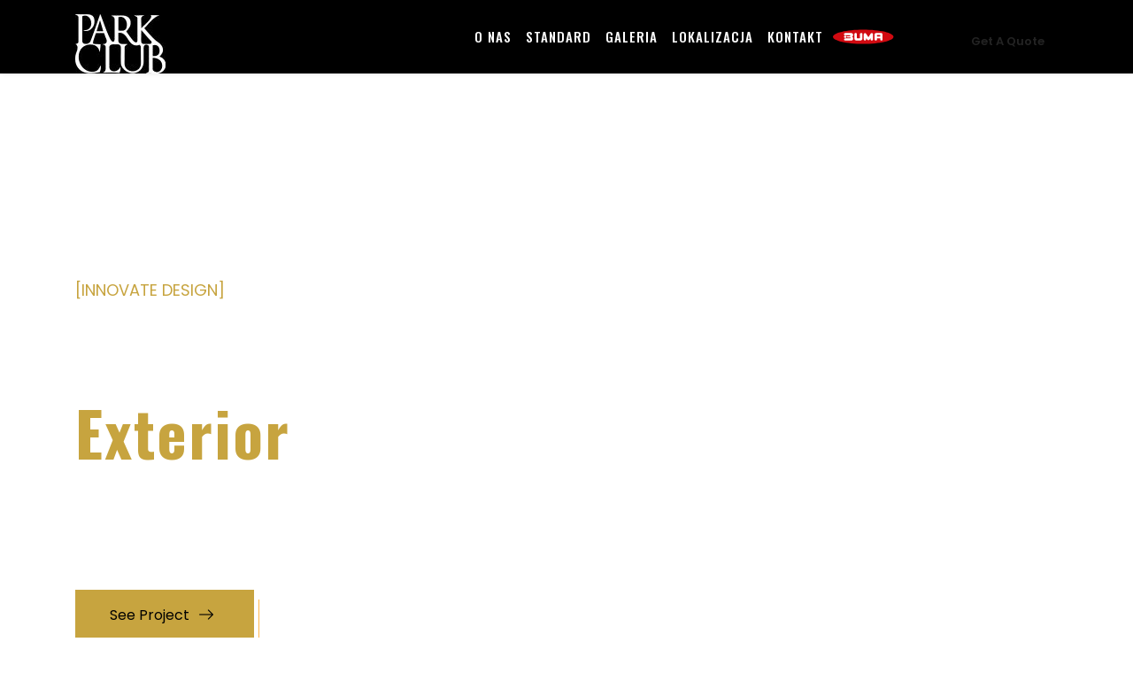

--- FILE ---
content_type: text/html; charset=UTF-8
request_url: https://parkclub.pl/home-02/
body_size: 26698
content:
<!DOCTYPE html>


<html lang="pl-PL">
<head>
<meta charset="UTF-8">
<meta name="viewport" content="width=device-width, initial-scale=1">
<link rel="profile" href="http://gmpg.org/xfn/11">
<link rel="pingback" href="https://parkclub.pl/xmlrpc.php">

<title>Home-02 &#8211; ParkClub</title>
<meta name='robots' content='max-image-preview:large' />
<link rel='dns-prefetch' href='//fonts.googleapis.com' />
<link rel="alternate" type="application/rss+xml" title="ParkClub &raquo; Kanał z wpisami" href="https://parkclub.pl/feed/" />
<link rel="alternate" type="application/rss+xml" title="ParkClub &raquo; Kanał z komentarzami" href="https://parkclub.pl/comments/feed/" />
<link rel="alternate" title="oEmbed (JSON)" type="application/json+oembed" href="https://parkclub.pl/wp-json/oembed/1.0/embed?url=https%3A%2F%2Fparkclub.pl%2Fhome-02%2F" />
<link rel="alternate" title="oEmbed (XML)" type="text/xml+oembed" href="https://parkclub.pl/wp-json/oembed/1.0/embed?url=https%3A%2F%2Fparkclub.pl%2Fhome-02%2F&#038;format=xml" />
<style id='wp-img-auto-sizes-contain-inline-css' type='text/css'>
img:is([sizes=auto i],[sizes^="auto," i]){contain-intrinsic-size:3000px 1500px}
/*# sourceURL=wp-img-auto-sizes-contain-inline-css */
</style>
<link rel='stylesheet' id='sbi_styles-css' href='https://parkclub.pl/wp-content/plugins/instagram-feed/css/sbi-styles.min.css?ver=6.1.1' type='text/css' media='all' />
<style id='wp-emoji-styles-inline-css' type='text/css'>

	img.wp-smiley, img.emoji {
		display: inline !important;
		border: none !important;
		box-shadow: none !important;
		height: 1em !important;
		width: 1em !important;
		margin: 0 0.07em !important;
		vertical-align: -0.1em !important;
		background: none !important;
		padding: 0 !important;
	}
/*# sourceURL=wp-emoji-styles-inline-css */
</style>
<link rel='stylesheet' id='wp-block-library-css' href='https://parkclub.pl/wp-includes/css/dist/block-library/style.min.css?ver=6.9' type='text/css' media='all' />
<style id='global-styles-inline-css' type='text/css'>
:root{--wp--preset--aspect-ratio--square: 1;--wp--preset--aspect-ratio--4-3: 4/3;--wp--preset--aspect-ratio--3-4: 3/4;--wp--preset--aspect-ratio--3-2: 3/2;--wp--preset--aspect-ratio--2-3: 2/3;--wp--preset--aspect-ratio--16-9: 16/9;--wp--preset--aspect-ratio--9-16: 9/16;--wp--preset--color--black: #000000;--wp--preset--color--cyan-bluish-gray: #abb8c3;--wp--preset--color--white: #ffffff;--wp--preset--color--pale-pink: #f78da7;--wp--preset--color--vivid-red: #cf2e2e;--wp--preset--color--luminous-vivid-orange: #ff6900;--wp--preset--color--luminous-vivid-amber: #fcb900;--wp--preset--color--light-green-cyan: #7bdcb5;--wp--preset--color--vivid-green-cyan: #00d084;--wp--preset--color--pale-cyan-blue: #8ed1fc;--wp--preset--color--vivid-cyan-blue: #0693e3;--wp--preset--color--vivid-purple: #9b51e0;--wp--preset--gradient--vivid-cyan-blue-to-vivid-purple: linear-gradient(135deg,rgb(6,147,227) 0%,rgb(155,81,224) 100%);--wp--preset--gradient--light-green-cyan-to-vivid-green-cyan: linear-gradient(135deg,rgb(122,220,180) 0%,rgb(0,208,130) 100%);--wp--preset--gradient--luminous-vivid-amber-to-luminous-vivid-orange: linear-gradient(135deg,rgb(252,185,0) 0%,rgb(255,105,0) 100%);--wp--preset--gradient--luminous-vivid-orange-to-vivid-red: linear-gradient(135deg,rgb(255,105,0) 0%,rgb(207,46,46) 100%);--wp--preset--gradient--very-light-gray-to-cyan-bluish-gray: linear-gradient(135deg,rgb(238,238,238) 0%,rgb(169,184,195) 100%);--wp--preset--gradient--cool-to-warm-spectrum: linear-gradient(135deg,rgb(74,234,220) 0%,rgb(151,120,209) 20%,rgb(207,42,186) 40%,rgb(238,44,130) 60%,rgb(251,105,98) 80%,rgb(254,248,76) 100%);--wp--preset--gradient--blush-light-purple: linear-gradient(135deg,rgb(255,206,236) 0%,rgb(152,150,240) 100%);--wp--preset--gradient--blush-bordeaux: linear-gradient(135deg,rgb(254,205,165) 0%,rgb(254,45,45) 50%,rgb(107,0,62) 100%);--wp--preset--gradient--luminous-dusk: linear-gradient(135deg,rgb(255,203,112) 0%,rgb(199,81,192) 50%,rgb(65,88,208) 100%);--wp--preset--gradient--pale-ocean: linear-gradient(135deg,rgb(255,245,203) 0%,rgb(182,227,212) 50%,rgb(51,167,181) 100%);--wp--preset--gradient--electric-grass: linear-gradient(135deg,rgb(202,248,128) 0%,rgb(113,206,126) 100%);--wp--preset--gradient--midnight: linear-gradient(135deg,rgb(2,3,129) 0%,rgb(40,116,252) 100%);--wp--preset--font-size--small: 13px;--wp--preset--font-size--medium: 20px;--wp--preset--font-size--large: 36px;--wp--preset--font-size--x-large: 42px;--wp--preset--spacing--20: 0.44rem;--wp--preset--spacing--30: 0.67rem;--wp--preset--spacing--40: 1rem;--wp--preset--spacing--50: 1.5rem;--wp--preset--spacing--60: 2.25rem;--wp--preset--spacing--70: 3.38rem;--wp--preset--spacing--80: 5.06rem;--wp--preset--shadow--natural: 6px 6px 9px rgba(0, 0, 0, 0.2);--wp--preset--shadow--deep: 12px 12px 50px rgba(0, 0, 0, 0.4);--wp--preset--shadow--sharp: 6px 6px 0px rgba(0, 0, 0, 0.2);--wp--preset--shadow--outlined: 6px 6px 0px -3px rgb(255, 255, 255), 6px 6px rgb(0, 0, 0);--wp--preset--shadow--crisp: 6px 6px 0px rgb(0, 0, 0);}:where(.is-layout-flex){gap: 0.5em;}:where(.is-layout-grid){gap: 0.5em;}body .is-layout-flex{display: flex;}.is-layout-flex{flex-wrap: wrap;align-items: center;}.is-layout-flex > :is(*, div){margin: 0;}body .is-layout-grid{display: grid;}.is-layout-grid > :is(*, div){margin: 0;}:where(.wp-block-columns.is-layout-flex){gap: 2em;}:where(.wp-block-columns.is-layout-grid){gap: 2em;}:where(.wp-block-post-template.is-layout-flex){gap: 1.25em;}:where(.wp-block-post-template.is-layout-grid){gap: 1.25em;}.has-black-color{color: var(--wp--preset--color--black) !important;}.has-cyan-bluish-gray-color{color: var(--wp--preset--color--cyan-bluish-gray) !important;}.has-white-color{color: var(--wp--preset--color--white) !important;}.has-pale-pink-color{color: var(--wp--preset--color--pale-pink) !important;}.has-vivid-red-color{color: var(--wp--preset--color--vivid-red) !important;}.has-luminous-vivid-orange-color{color: var(--wp--preset--color--luminous-vivid-orange) !important;}.has-luminous-vivid-amber-color{color: var(--wp--preset--color--luminous-vivid-amber) !important;}.has-light-green-cyan-color{color: var(--wp--preset--color--light-green-cyan) !important;}.has-vivid-green-cyan-color{color: var(--wp--preset--color--vivid-green-cyan) !important;}.has-pale-cyan-blue-color{color: var(--wp--preset--color--pale-cyan-blue) !important;}.has-vivid-cyan-blue-color{color: var(--wp--preset--color--vivid-cyan-blue) !important;}.has-vivid-purple-color{color: var(--wp--preset--color--vivid-purple) !important;}.has-black-background-color{background-color: var(--wp--preset--color--black) !important;}.has-cyan-bluish-gray-background-color{background-color: var(--wp--preset--color--cyan-bluish-gray) !important;}.has-white-background-color{background-color: var(--wp--preset--color--white) !important;}.has-pale-pink-background-color{background-color: var(--wp--preset--color--pale-pink) !important;}.has-vivid-red-background-color{background-color: var(--wp--preset--color--vivid-red) !important;}.has-luminous-vivid-orange-background-color{background-color: var(--wp--preset--color--luminous-vivid-orange) !important;}.has-luminous-vivid-amber-background-color{background-color: var(--wp--preset--color--luminous-vivid-amber) !important;}.has-light-green-cyan-background-color{background-color: var(--wp--preset--color--light-green-cyan) !important;}.has-vivid-green-cyan-background-color{background-color: var(--wp--preset--color--vivid-green-cyan) !important;}.has-pale-cyan-blue-background-color{background-color: var(--wp--preset--color--pale-cyan-blue) !important;}.has-vivid-cyan-blue-background-color{background-color: var(--wp--preset--color--vivid-cyan-blue) !important;}.has-vivid-purple-background-color{background-color: var(--wp--preset--color--vivid-purple) !important;}.has-black-border-color{border-color: var(--wp--preset--color--black) !important;}.has-cyan-bluish-gray-border-color{border-color: var(--wp--preset--color--cyan-bluish-gray) !important;}.has-white-border-color{border-color: var(--wp--preset--color--white) !important;}.has-pale-pink-border-color{border-color: var(--wp--preset--color--pale-pink) !important;}.has-vivid-red-border-color{border-color: var(--wp--preset--color--vivid-red) !important;}.has-luminous-vivid-orange-border-color{border-color: var(--wp--preset--color--luminous-vivid-orange) !important;}.has-luminous-vivid-amber-border-color{border-color: var(--wp--preset--color--luminous-vivid-amber) !important;}.has-light-green-cyan-border-color{border-color: var(--wp--preset--color--light-green-cyan) !important;}.has-vivid-green-cyan-border-color{border-color: var(--wp--preset--color--vivid-green-cyan) !important;}.has-pale-cyan-blue-border-color{border-color: var(--wp--preset--color--pale-cyan-blue) !important;}.has-vivid-cyan-blue-border-color{border-color: var(--wp--preset--color--vivid-cyan-blue) !important;}.has-vivid-purple-border-color{border-color: var(--wp--preset--color--vivid-purple) !important;}.has-vivid-cyan-blue-to-vivid-purple-gradient-background{background: var(--wp--preset--gradient--vivid-cyan-blue-to-vivid-purple) !important;}.has-light-green-cyan-to-vivid-green-cyan-gradient-background{background: var(--wp--preset--gradient--light-green-cyan-to-vivid-green-cyan) !important;}.has-luminous-vivid-amber-to-luminous-vivid-orange-gradient-background{background: var(--wp--preset--gradient--luminous-vivid-amber-to-luminous-vivid-orange) !important;}.has-luminous-vivid-orange-to-vivid-red-gradient-background{background: var(--wp--preset--gradient--luminous-vivid-orange-to-vivid-red) !important;}.has-very-light-gray-to-cyan-bluish-gray-gradient-background{background: var(--wp--preset--gradient--very-light-gray-to-cyan-bluish-gray) !important;}.has-cool-to-warm-spectrum-gradient-background{background: var(--wp--preset--gradient--cool-to-warm-spectrum) !important;}.has-blush-light-purple-gradient-background{background: var(--wp--preset--gradient--blush-light-purple) !important;}.has-blush-bordeaux-gradient-background{background: var(--wp--preset--gradient--blush-bordeaux) !important;}.has-luminous-dusk-gradient-background{background: var(--wp--preset--gradient--luminous-dusk) !important;}.has-pale-ocean-gradient-background{background: var(--wp--preset--gradient--pale-ocean) !important;}.has-electric-grass-gradient-background{background: var(--wp--preset--gradient--electric-grass) !important;}.has-midnight-gradient-background{background: var(--wp--preset--gradient--midnight) !important;}.has-small-font-size{font-size: var(--wp--preset--font-size--small) !important;}.has-medium-font-size{font-size: var(--wp--preset--font-size--medium) !important;}.has-large-font-size{font-size: var(--wp--preset--font-size--large) !important;}.has-x-large-font-size{font-size: var(--wp--preset--font-size--x-large) !important;}
/*# sourceURL=global-styles-inline-css */
</style>

<style id='classic-theme-styles-inline-css' type='text/css'>
/*! This file is auto-generated */
.wp-block-button__link{color:#fff;background-color:#32373c;border-radius:9999px;box-shadow:none;text-decoration:none;padding:calc(.667em + 2px) calc(1.333em + 2px);font-size:1.125em}.wp-block-file__button{background:#32373c;color:#fff;text-decoration:none}
/*# sourceURL=/wp-includes/css/classic-themes.min.css */
</style>
<link rel='stylesheet' id='contact-form-7-css' href='https://parkclub.pl/wp-content/plugins/contact-form-7/includes/css/styles.css?ver=5.7.3' type='text/css' media='all' />
<style id='extendify-gutenberg-patterns-and-templates-utilities-inline-css' type='text/css'>
.ext-absolute {
  position: absolute !important;
}

.ext-relative {
  position: relative !important;
}

.ext-top-base {
  top: var(--wp--style--block-gap, 1.75rem) !important;
}

.ext-top-lg {
  top: var(--extendify--spacing--large, 3rem) !important;
}

.ext--top-base {
  top: calc(var(--wp--style--block-gap, 1.75rem) * -1) !important;
}

.ext--top-lg {
  top: calc(var(--extendify--spacing--large, 3rem) * -1) !important;
}

.ext-right-base {
  right: var(--wp--style--block-gap, 1.75rem) !important;
}

.ext-right-lg {
  right: var(--extendify--spacing--large, 3rem) !important;
}

.ext--right-base {
  right: calc(var(--wp--style--block-gap, 1.75rem) * -1) !important;
}

.ext--right-lg {
  right: calc(var(--extendify--spacing--large, 3rem) * -1) !important;
}

.ext-bottom-base {
  bottom: var(--wp--style--block-gap, 1.75rem) !important;
}

.ext-bottom-lg {
  bottom: var(--extendify--spacing--large, 3rem) !important;
}

.ext--bottom-base {
  bottom: calc(var(--wp--style--block-gap, 1.75rem) * -1) !important;
}

.ext--bottom-lg {
  bottom: calc(var(--extendify--spacing--large, 3rem) * -1) !important;
}

.ext-left-base {
  left: var(--wp--style--block-gap, 1.75rem) !important;
}

.ext-left-lg {
  left: var(--extendify--spacing--large, 3rem) !important;
}

.ext--left-base {
  left: calc(var(--wp--style--block-gap, 1.75rem) * -1) !important;
}

.ext--left-lg {
  left: calc(var(--extendify--spacing--large, 3rem) * -1) !important;
}

.ext-order-1 {
  order: 1 !important;
}

.ext-order-2 {
  order: 2 !important;
}

.ext-col-auto {
  grid-column: auto !important;
}

.ext-col-span-1 {
  grid-column: span 1 / span 1 !important;
}

.ext-col-span-2 {
  grid-column: span 2 / span 2 !important;
}

.ext-col-span-3 {
  grid-column: span 3 / span 3 !important;
}

.ext-col-span-4 {
  grid-column: span 4 / span 4 !important;
}

.ext-col-span-5 {
  grid-column: span 5 / span 5 !important;
}

.ext-col-span-6 {
  grid-column: span 6 / span 6 !important;
}

.ext-col-span-7 {
  grid-column: span 7 / span 7 !important;
}

.ext-col-span-8 {
  grid-column: span 8 / span 8 !important;
}

.ext-col-span-9 {
  grid-column: span 9 / span 9 !important;
}

.ext-col-span-10 {
  grid-column: span 10 / span 10 !important;
}

.ext-col-span-11 {
  grid-column: span 11 / span 11 !important;
}

.ext-col-span-12 {
  grid-column: span 12 / span 12 !important;
}

.ext-col-span-full {
  grid-column: 1 / -1 !important;
}

.ext-col-start-1 {
  grid-column-start: 1 !important;
}

.ext-col-start-2 {
  grid-column-start: 2 !important;
}

.ext-col-start-3 {
  grid-column-start: 3 !important;
}

.ext-col-start-4 {
  grid-column-start: 4 !important;
}

.ext-col-start-5 {
  grid-column-start: 5 !important;
}

.ext-col-start-6 {
  grid-column-start: 6 !important;
}

.ext-col-start-7 {
  grid-column-start: 7 !important;
}

.ext-col-start-8 {
  grid-column-start: 8 !important;
}

.ext-col-start-9 {
  grid-column-start: 9 !important;
}

.ext-col-start-10 {
  grid-column-start: 10 !important;
}

.ext-col-start-11 {
  grid-column-start: 11 !important;
}

.ext-col-start-12 {
  grid-column-start: 12 !important;
}

.ext-col-start-13 {
  grid-column-start: 13 !important;
}

.ext-col-start-auto {
  grid-column-start: auto !important;
}

.ext-col-end-1 {
  grid-column-end: 1 !important;
}

.ext-col-end-2 {
  grid-column-end: 2 !important;
}

.ext-col-end-3 {
  grid-column-end: 3 !important;
}

.ext-col-end-4 {
  grid-column-end: 4 !important;
}

.ext-col-end-5 {
  grid-column-end: 5 !important;
}

.ext-col-end-6 {
  grid-column-end: 6 !important;
}

.ext-col-end-7 {
  grid-column-end: 7 !important;
}

.ext-col-end-8 {
  grid-column-end: 8 !important;
}

.ext-col-end-9 {
  grid-column-end: 9 !important;
}

.ext-col-end-10 {
  grid-column-end: 10 !important;
}

.ext-col-end-11 {
  grid-column-end: 11 !important;
}

.ext-col-end-12 {
  grid-column-end: 12 !important;
}

.ext-col-end-13 {
  grid-column-end: 13 !important;
}

.ext-col-end-auto {
  grid-column-end: auto !important;
}

.ext-row-auto {
  grid-row: auto !important;
}

.ext-row-span-1 {
  grid-row: span 1 / span 1 !important;
}

.ext-row-span-2 {
  grid-row: span 2 / span 2 !important;
}

.ext-row-span-3 {
  grid-row: span 3 / span 3 !important;
}

.ext-row-span-4 {
  grid-row: span 4 / span 4 !important;
}

.ext-row-span-5 {
  grid-row: span 5 / span 5 !important;
}

.ext-row-span-6 {
  grid-row: span 6 / span 6 !important;
}

.ext-row-span-full {
  grid-row: 1 / -1 !important;
}

.ext-row-start-1 {
  grid-row-start: 1 !important;
}

.ext-row-start-2 {
  grid-row-start: 2 !important;
}

.ext-row-start-3 {
  grid-row-start: 3 !important;
}

.ext-row-start-4 {
  grid-row-start: 4 !important;
}

.ext-row-start-5 {
  grid-row-start: 5 !important;
}

.ext-row-start-6 {
  grid-row-start: 6 !important;
}

.ext-row-start-7 {
  grid-row-start: 7 !important;
}

.ext-row-start-auto {
  grid-row-start: auto !important;
}

.ext-row-end-1 {
  grid-row-end: 1 !important;
}

.ext-row-end-2 {
  grid-row-end: 2 !important;
}

.ext-row-end-3 {
  grid-row-end: 3 !important;
}

.ext-row-end-4 {
  grid-row-end: 4 !important;
}

.ext-row-end-5 {
  grid-row-end: 5 !important;
}

.ext-row-end-6 {
  grid-row-end: 6 !important;
}

.ext-row-end-7 {
  grid-row-end: 7 !important;
}

.ext-row-end-auto {
  grid-row-end: auto !important;
}

.ext-m-0:not([style*="margin"]) {
  margin: 0 !important;
}

.ext-m-auto:not([style*="margin"]) {
  margin: auto !important;
}

.ext-m-base:not([style*="margin"]) {
  margin: var(--wp--style--block-gap, 1.75rem) !important;
}

.ext-m-lg:not([style*="margin"]) {
  margin: var(--extendify--spacing--large, 3rem) !important;
}

.ext--m-base:not([style*="margin"]) {
  margin: calc(var(--wp--style--block-gap, 1.75rem) * -1) !important;
}

.ext--m-lg:not([style*="margin"]) {
  margin: calc(var(--extendify--spacing--large, 3rem) * -1) !important;
}

.ext-mx-0:not([style*="margin"]) {
  margin-left: 0 !important;
  margin-right: 0 !important;
}

.ext-mx-auto:not([style*="margin"]) {
  margin-left: auto !important;
  margin-right: auto !important;
}

.ext-mx-base:not([style*="margin"]) {
  margin-left: var(--wp--style--block-gap, 1.75rem) !important;
  margin-right: var(--wp--style--block-gap, 1.75rem) !important;
}

.ext-mx-lg:not([style*="margin"]) {
  margin-left: var(--extendify--spacing--large, 3rem) !important;
  margin-right: var(--extendify--spacing--large, 3rem) !important;
}

.ext--mx-base:not([style*="margin"]) {
  margin-left: calc(var(--wp--style--block-gap, 1.75rem) * -1) !important;
  margin-right: calc(var(--wp--style--block-gap, 1.75rem) * -1) !important;
}

.ext--mx-lg:not([style*="margin"]) {
  margin-left: calc(var(--extendify--spacing--large, 3rem) * -1) !important;
  margin-right: calc(var(--extendify--spacing--large, 3rem) * -1) !important;
}

.ext-my-0:not([style*="margin"]) {
  margin-top: 0 !important;
  margin-bottom: 0 !important;
}

.ext-my-auto:not([style*="margin"]) {
  margin-top: auto !important;
  margin-bottom: auto !important;
}

.ext-my-base:not([style*="margin"]) {
  margin-top: var(--wp--style--block-gap, 1.75rem) !important;
  margin-bottom: var(--wp--style--block-gap, 1.75rem) !important;
}

.ext-my-lg:not([style*="margin"]) {
  margin-top: var(--extendify--spacing--large, 3rem) !important;
  margin-bottom: var(--extendify--spacing--large, 3rem) !important;
}

.ext--my-base:not([style*="margin"]) {
  margin-top: calc(var(--wp--style--block-gap, 1.75rem) * -1) !important;
  margin-bottom: calc(var(--wp--style--block-gap, 1.75rem) * -1) !important;
}

.ext--my-lg:not([style*="margin"]) {
  margin-top: calc(var(--extendify--spacing--large, 3rem) * -1) !important;
  margin-bottom: calc(var(--extendify--spacing--large, 3rem) * -1) !important;
}

.ext-mt-0:not([style*="margin"]) {
  margin-top: 0 !important;
}

.ext-mt-auto:not([style*="margin"]) {
  margin-top: auto !important;
}

.ext-mt-base:not([style*="margin"]) {
  margin-top: var(--wp--style--block-gap, 1.75rem) !important;
}

.ext-mt-lg:not([style*="margin"]) {
  margin-top: var(--extendify--spacing--large, 3rem) !important;
}

.ext--mt-base:not([style*="margin"]) {
  margin-top: calc(var(--wp--style--block-gap, 1.75rem) * -1) !important;
}

.ext--mt-lg:not([style*="margin"]) {
  margin-top: calc(var(--extendify--spacing--large, 3rem) * -1) !important;
}

.ext-mr-0:not([style*="margin"]) {
  margin-right: 0 !important;
}

.ext-mr-auto:not([style*="margin"]) {
  margin-right: auto !important;
}

.ext-mr-base:not([style*="margin"]) {
  margin-right: var(--wp--style--block-gap, 1.75rem) !important;
}

.ext-mr-lg:not([style*="margin"]) {
  margin-right: var(--extendify--spacing--large, 3rem) !important;
}

.ext--mr-base:not([style*="margin"]) {
  margin-right: calc(var(--wp--style--block-gap, 1.75rem) * -1) !important;
}

.ext--mr-lg:not([style*="margin"]) {
  margin-right: calc(var(--extendify--spacing--large, 3rem) * -1) !important;
}

.ext-mb-0:not([style*="margin"]) {
  margin-bottom: 0 !important;
}

.ext-mb-auto:not([style*="margin"]) {
  margin-bottom: auto !important;
}

.ext-mb-base:not([style*="margin"]) {
  margin-bottom: var(--wp--style--block-gap, 1.75rem) !important;
}

.ext-mb-lg:not([style*="margin"]) {
  margin-bottom: var(--extendify--spacing--large, 3rem) !important;
}

.ext--mb-base:not([style*="margin"]) {
  margin-bottom: calc(var(--wp--style--block-gap, 1.75rem) * -1) !important;
}

.ext--mb-lg:not([style*="margin"]) {
  margin-bottom: calc(var(--extendify--spacing--large, 3rem) * -1) !important;
}

.ext-ml-0:not([style*="margin"]) {
  margin-left: 0 !important;
}

.ext-ml-auto:not([style*="margin"]) {
  margin-left: auto !important;
}

.ext-ml-base:not([style*="margin"]) {
  margin-left: var(--wp--style--block-gap, 1.75rem) !important;
}

.ext-ml-lg:not([style*="margin"]) {
  margin-left: var(--extendify--spacing--large, 3rem) !important;
}

.ext--ml-base:not([style*="margin"]) {
  margin-left: calc(var(--wp--style--block-gap, 1.75rem) * -1) !important;
}

.ext--ml-lg:not([style*="margin"]) {
  margin-left: calc(var(--extendify--spacing--large, 3rem) * -1) !important;
}

.ext-block {
  display: block !important;
}

.ext-inline-block {
  display: inline-block !important;
}

.ext-inline {
  display: inline !important;
}

.ext-flex {
  display: flex !important;
}

.ext-inline-flex {
  display: inline-flex !important;
}

.ext-grid {
  display: grid !important;
}

.ext-inline-grid {
  display: inline-grid !important;
}

.ext-hidden {
  display: none !important;
}

.ext-w-auto {
  width: auto !important;
}

.ext-w-full {
  width: 100% !important;
}

.ext-max-w-full {
  max-width: 100% !important;
}

.ext-flex-1 {
  flex: 1 1 0% !important;
}

.ext-flex-auto {
  flex: 1 1 auto !important;
}

.ext-flex-initial {
  flex: 0 1 auto !important;
}

.ext-flex-none {
  flex: none !important;
}

.ext-flex-shrink-0 {
  flex-shrink: 0 !important;
}

.ext-flex-shrink {
  flex-shrink: 1 !important;
}

.ext-flex-grow-0 {
  flex-grow: 0 !important;
}

.ext-flex-grow {
  flex-grow: 1 !important;
}

.ext-list-none {
  list-style-type: none !important;
}

.ext-grid-cols-1 {
  grid-template-columns: repeat(1, minmax(0, 1fr)) !important;
}

.ext-grid-cols-2 {
  grid-template-columns: repeat(2, minmax(0, 1fr)) !important;
}

.ext-grid-cols-3 {
  grid-template-columns: repeat(3, minmax(0, 1fr)) !important;
}

.ext-grid-cols-4 {
  grid-template-columns: repeat(4, minmax(0, 1fr)) !important;
}

.ext-grid-cols-5 {
  grid-template-columns: repeat(5, minmax(0, 1fr)) !important;
}

.ext-grid-cols-6 {
  grid-template-columns: repeat(6, minmax(0, 1fr)) !important;
}

.ext-grid-cols-7 {
  grid-template-columns: repeat(7, minmax(0, 1fr)) !important;
}

.ext-grid-cols-8 {
  grid-template-columns: repeat(8, minmax(0, 1fr)) !important;
}

.ext-grid-cols-9 {
  grid-template-columns: repeat(9, minmax(0, 1fr)) !important;
}

.ext-grid-cols-10 {
  grid-template-columns: repeat(10, minmax(0, 1fr)) !important;
}

.ext-grid-cols-11 {
  grid-template-columns: repeat(11, minmax(0, 1fr)) !important;
}

.ext-grid-cols-12 {
  grid-template-columns: repeat(12, minmax(0, 1fr)) !important;
}

.ext-grid-cols-none {
  grid-template-columns: none !important;
}

.ext-grid-rows-1 {
  grid-template-rows: repeat(1, minmax(0, 1fr)) !important;
}

.ext-grid-rows-2 {
  grid-template-rows: repeat(2, minmax(0, 1fr)) !important;
}

.ext-grid-rows-3 {
  grid-template-rows: repeat(3, minmax(0, 1fr)) !important;
}

.ext-grid-rows-4 {
  grid-template-rows: repeat(4, minmax(0, 1fr)) !important;
}

.ext-grid-rows-5 {
  grid-template-rows: repeat(5, minmax(0, 1fr)) !important;
}

.ext-grid-rows-6 {
  grid-template-rows: repeat(6, minmax(0, 1fr)) !important;
}

.ext-grid-rows-none {
  grid-template-rows: none !important;
}

.ext-flex-row {
  flex-direction: row !important;
}

.ext-flex-row-reverse {
  flex-direction: row-reverse !important;
}

.ext-flex-col {
  flex-direction: column !important;
}

.ext-flex-col-reverse {
  flex-direction: column-reverse !important;
}

.ext-flex-wrap {
  flex-wrap: wrap !important;
}

.ext-flex-wrap-reverse {
  flex-wrap: wrap-reverse !important;
}

.ext-flex-nowrap {
  flex-wrap: nowrap !important;
}

.ext-items-start {
  align-items: flex-start !important;
}

.ext-items-end {
  align-items: flex-end !important;
}

.ext-items-center {
  align-items: center !important;
}

.ext-items-baseline {
  align-items: baseline !important;
}

.ext-items-stretch {
  align-items: stretch !important;
}

.ext-justify-start {
  justify-content: flex-start !important;
}

.ext-justify-end {
  justify-content: flex-end !important;
}

.ext-justify-center {
  justify-content: center !important;
}

.ext-justify-between {
  justify-content: space-between !important;
}

.ext-justify-around {
  justify-content: space-around !important;
}

.ext-justify-evenly {
  justify-content: space-evenly !important;
}

.ext-justify-items-start {
  justify-items: start !important;
}

.ext-justify-items-end {
  justify-items: end !important;
}

.ext-justify-items-center {
  justify-items: center !important;
}

.ext-justify-items-stretch {
  justify-items: stretch !important;
}

.ext-gap-0 {
  gap: 0 !important;
}

.ext-gap-base {
  gap: var(--wp--style--block-gap, 1.75rem) !important;
}

.ext-gap-lg {
  gap: var(--extendify--spacing--large, 3rem) !important;
}

.ext-gap-x-0 {
  -moz-column-gap: 0 !important;
       column-gap: 0 !important;
}

.ext-gap-x-base {
  -moz-column-gap: var(--wp--style--block-gap, 1.75rem) !important;
       column-gap: var(--wp--style--block-gap, 1.75rem) !important;
}

.ext-gap-x-lg {
  -moz-column-gap: var(--extendify--spacing--large, 3rem) !important;
       column-gap: var(--extendify--spacing--large, 3rem) !important;
}

.ext-gap-y-0 {
  row-gap: 0 !important;
}

.ext-gap-y-base {
  row-gap: var(--wp--style--block-gap, 1.75rem) !important;
}

.ext-gap-y-lg {
  row-gap: var(--extendify--spacing--large, 3rem) !important;
}

.ext-justify-self-auto {
  justify-self: auto !important;
}

.ext-justify-self-start {
  justify-self: start !important;
}

.ext-justify-self-end {
  justify-self: end !important;
}

.ext-justify-self-center {
  justify-self: center !important;
}

.ext-justify-self-stretch {
  justify-self: stretch !important;
}

.ext-rounded-none {
  border-radius: 0px !important;
}

.ext-rounded-full {
  border-radius: 9999px !important;
}

.ext-rounded-t-none {
  border-top-left-radius: 0px !important;
  border-top-right-radius: 0px !important;
}

.ext-rounded-t-full {
  border-top-left-radius: 9999px !important;
  border-top-right-radius: 9999px !important;
}

.ext-rounded-r-none {
  border-top-right-radius: 0px !important;
  border-bottom-right-radius: 0px !important;
}

.ext-rounded-r-full {
  border-top-right-radius: 9999px !important;
  border-bottom-right-radius: 9999px !important;
}

.ext-rounded-b-none {
  border-bottom-right-radius: 0px !important;
  border-bottom-left-radius: 0px !important;
}

.ext-rounded-b-full {
  border-bottom-right-radius: 9999px !important;
  border-bottom-left-radius: 9999px !important;
}

.ext-rounded-l-none {
  border-top-left-radius: 0px !important;
  border-bottom-left-radius: 0px !important;
}

.ext-rounded-l-full {
  border-top-left-radius: 9999px !important;
  border-bottom-left-radius: 9999px !important;
}

.ext-rounded-tl-none {
  border-top-left-radius: 0px !important;
}

.ext-rounded-tl-full {
  border-top-left-radius: 9999px !important;
}

.ext-rounded-tr-none {
  border-top-right-radius: 0px !important;
}

.ext-rounded-tr-full {
  border-top-right-radius: 9999px !important;
}

.ext-rounded-br-none {
  border-bottom-right-radius: 0px !important;
}

.ext-rounded-br-full {
  border-bottom-right-radius: 9999px !important;
}

.ext-rounded-bl-none {
  border-bottom-left-radius: 0px !important;
}

.ext-rounded-bl-full {
  border-bottom-left-radius: 9999px !important;
}

.ext-border-0 {
  border-width: 0px !important;
}

.ext-border-t-0 {
  border-top-width: 0px !important;
}

.ext-border-r-0 {
  border-right-width: 0px !important;
}

.ext-border-b-0 {
  border-bottom-width: 0px !important;
}

.ext-border-l-0 {
  border-left-width: 0px !important;
}

.ext-p-0:not([style*="padding"]) {
  padding: 0 !important;
}

.ext-p-base:not([style*="padding"]) {
  padding: var(--wp--style--block-gap, 1.75rem) !important;
}

.ext-p-lg:not([style*="padding"]) {
  padding: var(--extendify--spacing--large, 3rem) !important;
}

.ext-px-0:not([style*="padding"]) {
  padding-left: 0 !important;
  padding-right: 0 !important;
}

.ext-px-base:not([style*="padding"]) {
  padding-left: var(--wp--style--block-gap, 1.75rem) !important;
  padding-right: var(--wp--style--block-gap, 1.75rem) !important;
}

.ext-px-lg:not([style*="padding"]) {
  padding-left: var(--extendify--spacing--large, 3rem) !important;
  padding-right: var(--extendify--spacing--large, 3rem) !important;
}

.ext-py-0:not([style*="padding"]) {
  padding-top: 0 !important;
  padding-bottom: 0 !important;
}

.ext-py-base:not([style*="padding"]) {
  padding-top: var(--wp--style--block-gap, 1.75rem) !important;
  padding-bottom: var(--wp--style--block-gap, 1.75rem) !important;
}

.ext-py-lg:not([style*="padding"]) {
  padding-top: var(--extendify--spacing--large, 3rem) !important;
  padding-bottom: var(--extendify--spacing--large, 3rem) !important;
}

.ext-pt-0:not([style*="padding"]) {
  padding-top: 0 !important;
}

.ext-pt-base:not([style*="padding"]) {
  padding-top: var(--wp--style--block-gap, 1.75rem) !important;
}

.ext-pt-lg:not([style*="padding"]) {
  padding-top: var(--extendify--spacing--large, 3rem) !important;
}

.ext-pr-0:not([style*="padding"]) {
  padding-right: 0 !important;
}

.ext-pr-base:not([style*="padding"]) {
  padding-right: var(--wp--style--block-gap, 1.75rem) !important;
}

.ext-pr-lg:not([style*="padding"]) {
  padding-right: var(--extendify--spacing--large, 3rem) !important;
}

.ext-pb-0:not([style*="padding"]) {
  padding-bottom: 0 !important;
}

.ext-pb-base:not([style*="padding"]) {
  padding-bottom: var(--wp--style--block-gap, 1.75rem) !important;
}

.ext-pb-lg:not([style*="padding"]) {
  padding-bottom: var(--extendify--spacing--large, 3rem) !important;
}

.ext-pl-0:not([style*="padding"]) {
  padding-left: 0 !important;
}

.ext-pl-base:not([style*="padding"]) {
  padding-left: var(--wp--style--block-gap, 1.75rem) !important;
}

.ext-pl-lg:not([style*="padding"]) {
  padding-left: var(--extendify--spacing--large, 3rem) !important;
}

.ext-text-left {
  text-align: left !important;
}

.ext-text-center {
  text-align: center !important;
}

.ext-text-right {
  text-align: right !important;
}

.ext-leading-none {
  line-height: 1 !important;
}

.ext-leading-tight {
  line-height: 1.25 !important;
}

.ext-leading-snug {
  line-height: 1.375 !important;
}

.ext-leading-normal {
  line-height: 1.5 !important;
}

.ext-leading-relaxed {
  line-height: 1.625 !important;
}

.ext-leading-loose {
  line-height: 2 !important;
}

.ext-aspect-square img {
  aspect-ratio: 1 / 1 !important;
  -o-object-fit: cover !important;
     object-fit: cover !important;
}

.ext-aspect-landscape img {
  aspect-ratio: 4 / 3 !important;
  -o-object-fit: cover !important;
     object-fit: cover !important;
}

.ext-aspect-landscape-wide img {
  aspect-ratio: 16 / 9 !important;
  -o-object-fit: cover !important;
     object-fit: cover !important;
}

.ext-aspect-portrait img {
  aspect-ratio: 3 / 4 !important;
  -o-object-fit: cover !important;
     object-fit: cover !important;
}

.ext-aspect-square .components-resizable-box__container,
.ext-aspect-landscape .components-resizable-box__container,
.ext-aspect-landscape-wide .components-resizable-box__container,
.ext-aspect-portrait .components-resizable-box__container {
  height: auto !important;
}

.clip-path--rhombus img {
  -webkit-clip-path: polygon(15% 6%, 80% 29%, 84% 93%, 23% 69%) !important;
          clip-path: polygon(15% 6%, 80% 29%, 84% 93%, 23% 69%) !important;
}

.clip-path--diamond img {
  -webkit-clip-path: polygon(5% 29%, 60% 2%, 91% 64%, 36% 89%) !important;
          clip-path: polygon(5% 29%, 60% 2%, 91% 64%, 36% 89%) !important;
}

.clip-path--rhombus-alt img {
  -webkit-clip-path: polygon(14% 9%, 85% 24%, 91% 89%, 19% 76%) !important;
          clip-path: polygon(14% 9%, 85% 24%, 91% 89%, 19% 76%) !important;
}

/*
The .ext utility is a top-level class that we use to target contents within our patterns.
We use it here to ensure columns blocks display well across themes.
*/

.wp-block-columns[class*="fullwidth-cols"] {
  /* no suggestion */
  margin-bottom: unset !important;
}

.wp-block-column.editor\:pointer-events-none {
  /* no suggestion */
  margin-top: 0 !important;
  margin-bottom: 0 !important;
}

.is-root-container.block-editor-block-list__layout
    > [data-align="full"]:not(:first-of-type)
    > .wp-block-column.editor\:pointer-events-none,
.is-root-container.block-editor-block-list__layout
    > [data-align="wide"]
    > .wp-block-column.editor\:pointer-events-none {
  /* no suggestion */
  margin-top: calc(-1 * var(--wp--style--block-gap, 28px)) !important;
}

.is-root-container.block-editor-block-list__layout
    > [data-align="full"]:not(:first-of-type)
    > .ext-my-0,
.is-root-container.block-editor-block-list__layout
    > [data-align="wide"]
    > .ext-my-0:not([style*="margin"]) {
  /* no suggestion */
  margin-top: calc(-1 * var(--wp--style--block-gap, 28px)) !important;
}

/* Some popular themes use padding instead of core margin for columns; remove it */

.ext .wp-block-columns .wp-block-column[style*="padding"] {
  /* no suggestion */
  padding-left: 0 !important;
  padding-right: 0 !important;
}

/* Some popular themes add double spacing between columns; remove it */

.ext
    .wp-block-columns
    + .wp-block-columns:not([class*="mt-"]):not([class*="my-"]):not([style*="margin"]) {
  /* no suggestion */
  margin-top: 0 !important;
}

[class*="fullwidth-cols"] .wp-block-column:first-child,
[class*="fullwidth-cols"] .wp-block-group:first-child {
  /* no suggestion */
}

[class*="fullwidth-cols"] .wp-block-column:first-child, [class*="fullwidth-cols"] .wp-block-group:first-child {
  margin-top: 0 !important;
}

[class*="fullwidth-cols"] .wp-block-column:last-child,
[class*="fullwidth-cols"] .wp-block-group:last-child {
  /* no suggestion */
}

[class*="fullwidth-cols"] .wp-block-column:last-child, [class*="fullwidth-cols"] .wp-block-group:last-child {
  margin-bottom: 0 !important;
}

[class*="fullwidth-cols"] .wp-block-column:first-child > * {
  /* no suggestion */
  margin-top: 0 !important;
}

[class*="fullwidth-cols"] .wp-block-column > *:first-child {
  /* no suggestion */
  margin-top: 0 !important;
}

[class*="fullwidth-cols"] .wp-block-column > *:last-child {
  /* no suggestion */
  margin-bottom: 0 !important;
}

.ext .is-not-stacked-on-mobile .wp-block-column {
  /* no suggestion */
  margin-bottom: 0 !important;
}

/* Add base margin bottom to all columns */

.wp-block-columns[class*="fullwidth-cols"]:not(.is-not-stacked-on-mobile)
    > .wp-block-column:not(:last-child) {
  /* no suggestion */
  margin-bottom: var(--wp--style--block-gap, 1.75rem) !important;
}

@media (min-width: 782px) {
  .wp-block-columns[class*="fullwidth-cols"]:not(.is-not-stacked-on-mobile)
        > .wp-block-column:not(:last-child) {
    /* no suggestion */
    margin-bottom: 0 !important;
  }
}

/* Remove margin bottom from "not-stacked" columns */

.wp-block-columns[class*="fullwidth-cols"].is-not-stacked-on-mobile
    > .wp-block-column {
  /* no suggestion */
  margin-bottom: 0 !important;
}

@media (min-width: 600px) and (max-width: 781px) {
  .wp-block-columns[class*="fullwidth-cols"]:not(.is-not-stacked-on-mobile)
        > .wp-block-column:nth-child(even) {
    /* no suggestion */
    margin-left: var(--wp--style--block-gap, 2em) !important;
  }
}

/*
    The `tablet:fullwidth-cols` and `desktop:fullwidth-cols` utilities are used
    to counter the core/columns responsive for at our breakpoints.
*/

@media (max-width: 781px) {
  .tablet\:fullwidth-cols.wp-block-columns:not(.is-not-stacked-on-mobile) {
    flex-wrap: wrap !important;
  }

  .tablet\:fullwidth-cols.wp-block-columns:not(.is-not-stacked-on-mobile)
        > .wp-block-column {
    margin-left: 0 !important;
  }

  .tablet\:fullwidth-cols.wp-block-columns:not(.is-not-stacked-on-mobile)
        > .wp-block-column:not([style*="margin"]) {
    /* no suggestion */
    margin-left: 0 !important;
  }

  .tablet\:fullwidth-cols.wp-block-columns:not(.is-not-stacked-on-mobile)
        > .wp-block-column {
    flex-basis: 100% !important; /* Required to negate core/columns flex-basis */
  }
}

@media (max-width: 1079px) {
  .desktop\:fullwidth-cols.wp-block-columns:not(.is-not-stacked-on-mobile) {
    flex-wrap: wrap !important;
  }

  .desktop\:fullwidth-cols.wp-block-columns:not(.is-not-stacked-on-mobile)
        > .wp-block-column {
    margin-left: 0 !important;
  }

  .desktop\:fullwidth-cols.wp-block-columns:not(.is-not-stacked-on-mobile)
        > .wp-block-column:not([style*="margin"]) {
    /* no suggestion */
    margin-left: 0 !important;
  }

  .desktop\:fullwidth-cols.wp-block-columns:not(.is-not-stacked-on-mobile)
        > .wp-block-column {
    flex-basis: 100% !important; /* Required to negate core/columns flex-basis */
  }

  .desktop\:fullwidth-cols.wp-block-columns:not(.is-not-stacked-on-mobile)
        > .wp-block-column:not(:last-child) {
    margin-bottom: var(--wp--style--block-gap, 1.75rem) !important;
  }
}

.direction-rtl {
  direction: rtl !important;
}

.direction-ltr {
  direction: ltr !important;
}

/* Use "is-style-" prefix to support adding this style to the core/list block */

.is-style-inline-list {
  padding-left: 0 !important;
}

.is-style-inline-list li {
  /* no suggestion */
  list-style-type: none !important;
}

@media (min-width: 782px) {
  .is-style-inline-list li {
    margin-right: var(--wp--style--block-gap, 1.75rem) !important;
    display: inline !important;
  }
}

.is-style-inline-list li:first-child {
  /* no suggestion */
}

@media (min-width: 782px) {
  .is-style-inline-list li:first-child {
    margin-left: 0 !important;
  }
}

.is-style-inline-list li:last-child {
  /* no suggestion */
}

@media (min-width: 782px) {
  .is-style-inline-list li:last-child {
    margin-right: 0 !important;
  }
}

.bring-to-front {
  position: relative !important;
  z-index: 10 !important;
}

.text-stroke {
  -webkit-text-stroke-width: var(
        --wp--custom--typography--text-stroke-width,
        2px
    ) !important;
  -webkit-text-stroke-color: var(--wp--preset--color--background) !important;
}

.text-stroke--primary {
  -webkit-text-stroke-width: var(
        --wp--custom--typography--text-stroke-width,
        2px
    ) !important;
  -webkit-text-stroke-color: var(--wp--preset--color--primary) !important;
}

.text-stroke--secondary {
  -webkit-text-stroke-width: var(
        --wp--custom--typography--text-stroke-width,
        2px
    ) !important;
  -webkit-text-stroke-color: var(--wp--preset--color--secondary) !important;
}

.editor\:no-caption .block-editor-rich-text__editable {
  display: none !important;
}

.editor\:no-inserter > .block-list-appender,
.editor\:no-inserter .wp-block-group__inner-container > .block-list-appender {
  display: none !important;
}

.editor\:no-inserter .wp-block-cover__inner-container > .block-list-appender {
  display: none !important;
}

.editor\:no-inserter .wp-block-column:not(.is-selected) > .block-list-appender {
  display: none !important;
}

.editor\:no-resize .components-resizable-box__handle::after,
.editor\:no-resize .components-resizable-box__side-handle::before,
.editor\:no-resize .components-resizable-box__handle {
  display: none !important;
  pointer-events: none !important;
}

.editor\:no-resize .components-resizable-box__container {
  display: block !important;
}

.editor\:pointer-events-none {
  pointer-events: none !important;
}

.is-style-angled {
  /* no suggestion */
  align-items: center !important;
  justify-content: flex-end !important;
}

.ext .is-style-angled > [class*="_inner-container"] {
  align-items: center !important;
}

.is-style-angled .wp-block-cover__image-background,
.is-style-angled .wp-block-cover__video-background {
  /* no suggestion */
  -webkit-clip-path: polygon(0 0, 30% 0%, 50% 100%, 0% 100%) !important;
          clip-path: polygon(0 0, 30% 0%, 50% 100%, 0% 100%) !important;
  z-index: 1 !important;
}

@media (min-width: 782px) {
  .is-style-angled .wp-block-cover__image-background,
    .is-style-angled .wp-block-cover__video-background {
    /* no suggestion */
    -webkit-clip-path: polygon(0 0, 55% 0%, 65% 100%, 0% 100%) !important;
            clip-path: polygon(0 0, 55% 0%, 65% 100%, 0% 100%) !important;
  }
}

.has-foreground-color {
  /* no suggestion */
  color: var(--wp--preset--color--foreground, #000) !important;
}

.has-foreground-background-color {
  /* no suggestion */
  background-color: var(--wp--preset--color--foreground, #000) !important;
}

.has-background-color {
  /* no suggestion */
  color: var(--wp--preset--color--background, #fff) !important;
}

.has-background-background-color {
  /* no suggestion */
  background-color: var(--wp--preset--color--background, #fff) !important;
}

.has-primary-color {
  /* no suggestion */
  color: var(--wp--preset--color--primary, #4b5563) !important;
}

.has-primary-background-color {
  /* no suggestion */
  background-color: var(--wp--preset--color--primary, #4b5563) !important;
}

.has-secondary-color {
  /* no suggestion */
  color: var(--wp--preset--color--secondary, #9ca3af) !important;
}

.has-secondary-background-color {
  /* no suggestion */
  background-color: var(--wp--preset--color--secondary, #9ca3af) !important;
}

/* Ensure themes that target specific elements use the right colors */

.ext.has-text-color p,
.ext.has-text-color h1,
.ext.has-text-color h2,
.ext.has-text-color h3,
.ext.has-text-color h4,
.ext.has-text-color h5,
.ext.has-text-color h6 {
  /* no suggestion */
  color: currentColor !important;
}

.has-white-color {
  /* no suggestion */
  color: var(--wp--preset--color--white, #fff) !important;
}

.has-black-color {
  /* no suggestion */
  color: var(--wp--preset--color--black, #000) !important;
}

.has-ext-foreground-background-color {
  /* no suggestion */
  background-color: var(
        --wp--preset--color--foreground,
        var(--wp--preset--color--black, #000)
    ) !important;
}

.has-ext-primary-background-color {
  /* no suggestion */
  background-color: var(
        --wp--preset--color--primary,
        var(--wp--preset--color--cyan-bluish-gray, #000)
    ) !important;
}

/* Fix button borders with specified background colors */

.wp-block-button__link.has-black-background-color {
  /* no suggestion */
  border-color: var(--wp--preset--color--black, #000) !important;
}

.wp-block-button__link.has-white-background-color {
  /* no suggestion */
  border-color: var(--wp--preset--color--white, #fff) !important;
}

.has-ext-small-font-size {
  /* no suggestion */
  font-size: var(--wp--preset--font-size--ext-small) !important;
}

.has-ext-medium-font-size {
  /* no suggestion */
  font-size: var(--wp--preset--font-size--ext-medium) !important;
}

.has-ext-large-font-size {
  /* no suggestion */
  font-size: var(--wp--preset--font-size--ext-large) !important;
  line-height: 1.2 !important;
}

.has-ext-x-large-font-size {
  /* no suggestion */
  font-size: var(--wp--preset--font-size--ext-x-large) !important;
  line-height: 1 !important;
}

.has-ext-xx-large-font-size {
  /* no suggestion */
  font-size: var(--wp--preset--font-size--ext-xx-large) !important;
  line-height: 1 !important;
}

/* Line height */

.has-ext-x-large-font-size:not([style*="line-height"]) {
  /* no suggestion */
  line-height: 1.1 !important;
}

.has-ext-xx-large-font-size:not([style*="line-height"]) {
  /* no suggestion */
  line-height: 1.1 !important;
}

.ext .wp-block-group > * {
  /* Line height */
  margin-top: 0 !important;
  margin-bottom: 0 !important;
}

.ext .wp-block-group > * + * {
  margin-top: var(--wp--style--block-gap, 1.75rem) !important;
  margin-bottom: 0 !important;
}

.ext h2 {
  margin-top: var(--wp--style--block-gap, 1.75rem) !important;
  margin-bottom: var(--wp--style--block-gap, 1.75rem) !important;
}

.has-ext-x-large-font-size + p,
.has-ext-x-large-font-size + h3 {
  margin-top: 0.5rem !important;
}

.ext .wp-block-buttons > .wp-block-button.wp-block-button__width-25 {
  width: calc(25% - var(--wp--style--block-gap, 0.5em) * 0.75) !important;
  min-width: 12rem !important;
}

/* Classic themes use an inner [class*="_inner-container"] that our utilities cannot directly target, so we need to do so with a few */

.ext .ext-grid > [class*="_inner-container"] {
  /* no suggestion */
  display: grid !important;
}

/* Unhinge grid for container blocks in classic themes, and < 5.9 */

.ext > [class*="_inner-container"] > .ext-grid:not([class*="columns"]),
.ext
    > [class*="_inner-container"]
    > .wp-block
    > .ext-grid:not([class*="columns"]) {
  /* no suggestion */
  display: initial !important;
}

/* Grid Columns */

.ext .ext-grid-cols-1 > [class*="_inner-container"] {
  /* no suggestion */
  grid-template-columns: repeat(1, minmax(0, 1fr)) !important;
}

.ext .ext-grid-cols-2 > [class*="_inner-container"] {
  /* no suggestion */
  grid-template-columns: repeat(2, minmax(0, 1fr)) !important;
}

.ext .ext-grid-cols-3 > [class*="_inner-container"] {
  /* no suggestion */
  grid-template-columns: repeat(3, minmax(0, 1fr)) !important;
}

.ext .ext-grid-cols-4 > [class*="_inner-container"] {
  /* no suggestion */
  grid-template-columns: repeat(4, minmax(0, 1fr)) !important;
}

.ext .ext-grid-cols-5 > [class*="_inner-container"] {
  /* no suggestion */
  grid-template-columns: repeat(5, minmax(0, 1fr)) !important;
}

.ext .ext-grid-cols-6 > [class*="_inner-container"] {
  /* no suggestion */
  grid-template-columns: repeat(6, minmax(0, 1fr)) !important;
}

.ext .ext-grid-cols-7 > [class*="_inner-container"] {
  /* no suggestion */
  grid-template-columns: repeat(7, minmax(0, 1fr)) !important;
}

.ext .ext-grid-cols-8 > [class*="_inner-container"] {
  /* no suggestion */
  grid-template-columns: repeat(8, minmax(0, 1fr)) !important;
}

.ext .ext-grid-cols-9 > [class*="_inner-container"] {
  /* no suggestion */
  grid-template-columns: repeat(9, minmax(0, 1fr)) !important;
}

.ext .ext-grid-cols-10 > [class*="_inner-container"] {
  /* no suggestion */
  grid-template-columns: repeat(10, minmax(0, 1fr)) !important;
}

.ext .ext-grid-cols-11 > [class*="_inner-container"] {
  /* no suggestion */
  grid-template-columns: repeat(11, minmax(0, 1fr)) !important;
}

.ext .ext-grid-cols-12 > [class*="_inner-container"] {
  /* no suggestion */
  grid-template-columns: repeat(12, minmax(0, 1fr)) !important;
}

.ext .ext-grid-cols-13 > [class*="_inner-container"] {
  /* no suggestion */
  grid-template-columns: repeat(13, minmax(0, 1fr)) !important;
}

.ext .ext-grid-cols-none > [class*="_inner-container"] {
  /* no suggestion */
  grid-template-columns: none !important;
}

/* Grid Rows */

.ext .ext-grid-rows-1 > [class*="_inner-container"] {
  /* no suggestion */
  grid-template-rows: repeat(1, minmax(0, 1fr)) !important;
}

.ext .ext-grid-rows-2 > [class*="_inner-container"] {
  /* no suggestion */
  grid-template-rows: repeat(2, minmax(0, 1fr)) !important;
}

.ext .ext-grid-rows-3 > [class*="_inner-container"] {
  /* no suggestion */
  grid-template-rows: repeat(3, minmax(0, 1fr)) !important;
}

.ext .ext-grid-rows-4 > [class*="_inner-container"] {
  /* no suggestion */
  grid-template-rows: repeat(4, minmax(0, 1fr)) !important;
}

.ext .ext-grid-rows-5 > [class*="_inner-container"] {
  /* no suggestion */
  grid-template-rows: repeat(5, minmax(0, 1fr)) !important;
}

.ext .ext-grid-rows-6 > [class*="_inner-container"] {
  /* no suggestion */
  grid-template-rows: repeat(6, minmax(0, 1fr)) !important;
}

.ext .ext-grid-rows-none > [class*="_inner-container"] {
  /* no suggestion */
  grid-template-rows: none !important;
}

/* Align */

.ext .ext-items-start > [class*="_inner-container"] {
  align-items: flex-start !important;
}

.ext .ext-items-end > [class*="_inner-container"] {
  align-items: flex-end !important;
}

.ext .ext-items-center > [class*="_inner-container"] {
  align-items: center !important;
}

.ext .ext-items-baseline > [class*="_inner-container"] {
  align-items: baseline !important;
}

.ext .ext-items-stretch > [class*="_inner-container"] {
  align-items: stretch !important;
}

.ext.wp-block-group > *:last-child {
  /* no suggestion */
  margin-bottom: 0 !important;
}

/* For <5.9 */

.ext .wp-block-group__inner-container {
  /* no suggestion */
  padding: 0 !important;
}

.ext.has-background {
  /* no suggestion */
  padding-left: var(--wp--style--block-gap, 1.75rem) !important;
  padding-right: var(--wp--style--block-gap, 1.75rem) !important;
}

/* Fallback for classic theme group blocks */

.ext *[class*="inner-container"] > .alignwide *[class*="inner-container"],
.ext
    *[class*="inner-container"]
    > [data-align="wide"]
    *[class*="inner-container"] {
  /* no suggestion */
  max-width: var(--responsive--alignwide-width, 120rem) !important;
}

.ext *[class*="inner-container"] > .alignwide *[class*="inner-container"] > *,
.ext
    *[class*="inner-container"]
    > [data-align="wide"]
    *[class*="inner-container"]
    > * {
  /* no suggestion */
}

.ext *[class*="inner-container"] > .alignwide *[class*="inner-container"] > *, .ext
    *[class*="inner-container"]
    > [data-align="wide"]
    *[class*="inner-container"]
    > * {
  max-width: 100% !important;
}

/* Ensure image block display is standardized */

.ext .wp-block-image {
  /* no suggestion */
  position: relative !important;
  text-align: center !important;
}

.ext .wp-block-image img {
  /* no suggestion */
  display: inline-block !important;
  vertical-align: middle !important;
}

body {
  /* no suggestion */
  /* We need to abstract this out of tailwind.config because clamp doesnt translate with negative margins */
  --extendify--spacing--large: var(
        --wp--custom--spacing--large,
        clamp(2em, 8vw, 8em)
    ) !important;
  /* Add pattern preset font sizes */
  --wp--preset--font-size--ext-small: 1rem !important;
  --wp--preset--font-size--ext-medium: 1.125rem !important;
  --wp--preset--font-size--ext-large: clamp(1.65rem, 3.5vw, 2.15rem) !important;
  --wp--preset--font-size--ext-x-large: clamp(3rem, 6vw, 4.75rem) !important;
  --wp--preset--font-size--ext-xx-large: clamp(3.25rem, 7.5vw, 5.75rem) !important;
  /* Fallbacks for pre 5.9 themes */
  --wp--preset--color--black: #000 !important;
  --wp--preset--color--white: #fff !important;
}

.ext * {
  box-sizing: border-box !important;
}

/* Astra: Remove spacer block visuals in the library */

.block-editor-block-preview__content-iframe
    .ext
    [data-type="core/spacer"]
    .components-resizable-box__container {
  /* no suggestion */
  background: transparent !important;
}

.block-editor-block-preview__content-iframe
    .ext
    [data-type="core/spacer"]
    .block-library-spacer__resize-container::before {
  /* no suggestion */
  display: none !important;
}

/* Twenty Twenty adds a lot of margin automatically to blocks. We only want our own margin added to our patterns. */

.ext .wp-block-group__inner-container figure.wp-block-gallery.alignfull {
  /* no suggestion */
  margin-top: unset !important;
  margin-bottom: unset !important;
}

/* Ensure no funky business is assigned to alignwide */

.ext .alignwide {
  /* no suggestion */
  margin-left: auto !important;
  margin-right: auto !important;
}

/* Negate blockGap being inappropriately assigned in the editor */

.is-root-container.block-editor-block-list__layout
    > [data-align="full"]:not(:first-of-type)
    > .ext-my-0,
.is-root-container.block-editor-block-list__layout
    > [data-align="wide"]
    > .ext-my-0:not([style*="margin"]) {
  /* no suggestion */
  margin-top: calc(-1 * var(--wp--style--block-gap, 28px)) !important;
}

/* Ensure vh content in previews looks taller */

.block-editor-block-preview__content-iframe .preview\:min-h-50 {
  /* no suggestion */
  min-height: 50vw !important;
}

.block-editor-block-preview__content-iframe .preview\:min-h-60 {
  /* no suggestion */
  min-height: 60vw !important;
}

.block-editor-block-preview__content-iframe .preview\:min-h-70 {
  /* no suggestion */
  min-height: 70vw !important;
}

.block-editor-block-preview__content-iframe .preview\:min-h-80 {
  /* no suggestion */
  min-height: 80vw !important;
}

.block-editor-block-preview__content-iframe .preview\:min-h-100 {
  /* no suggestion */
  min-height: 100vw !important;
}

/*  Removes excess margin when applied to the alignfull parent div in Block Themes */

.ext-mr-0.alignfull:not([style*="margin"]):not([style*="margin"]) {
  /* no suggestion */
  margin-right: 0 !important;
}

.ext-ml-0:not([style*="margin"]):not([style*="margin"]) {
  /* no suggestion */
  margin-left: 0 !important;
}

/*  Ensures fullwidth blocks display properly in the editor when margin is zeroed out */

.is-root-container
    .wp-block[data-align="full"]
    > .ext-mx-0:not([style*="margin"]):not([style*="margin"]) {
  /* no suggestion */
  margin-right: calc(1 * var(--wp--custom--spacing--outer, 0)) !important;
  margin-left: calc(1 * var(--wp--custom--spacing--outer, 0)) !important;
  overflow: hidden !important;
  width: unset !important;
}

@media (min-width: 782px) {
  .tablet\:ext-absolute {
    position: absolute !important;
  }

  .tablet\:ext-relative {
    position: relative !important;
  }

  .tablet\:ext-top-base {
    top: var(--wp--style--block-gap, 1.75rem) !important;
  }

  .tablet\:ext-top-lg {
    top: var(--extendify--spacing--large, 3rem) !important;
  }

  .tablet\:ext--top-base {
    top: calc(var(--wp--style--block-gap, 1.75rem) * -1) !important;
  }

  .tablet\:ext--top-lg {
    top: calc(var(--extendify--spacing--large, 3rem) * -1) !important;
  }

  .tablet\:ext-right-base {
    right: var(--wp--style--block-gap, 1.75rem) !important;
  }

  .tablet\:ext-right-lg {
    right: var(--extendify--spacing--large, 3rem) !important;
  }

  .tablet\:ext--right-base {
    right: calc(var(--wp--style--block-gap, 1.75rem) * -1) !important;
  }

  .tablet\:ext--right-lg {
    right: calc(var(--extendify--spacing--large, 3rem) * -1) !important;
  }

  .tablet\:ext-bottom-base {
    bottom: var(--wp--style--block-gap, 1.75rem) !important;
  }

  .tablet\:ext-bottom-lg {
    bottom: var(--extendify--spacing--large, 3rem) !important;
  }

  .tablet\:ext--bottom-base {
    bottom: calc(var(--wp--style--block-gap, 1.75rem) * -1) !important;
  }

  .tablet\:ext--bottom-lg {
    bottom: calc(var(--extendify--spacing--large, 3rem) * -1) !important;
  }

  .tablet\:ext-left-base {
    left: var(--wp--style--block-gap, 1.75rem) !important;
  }

  .tablet\:ext-left-lg {
    left: var(--extendify--spacing--large, 3rem) !important;
  }

  .tablet\:ext--left-base {
    left: calc(var(--wp--style--block-gap, 1.75rem) * -1) !important;
  }

  .tablet\:ext--left-lg {
    left: calc(var(--extendify--spacing--large, 3rem) * -1) !important;
  }

  .tablet\:ext-order-1 {
    order: 1 !important;
  }

  .tablet\:ext-order-2 {
    order: 2 !important;
  }

  .tablet\:ext-m-0:not([style*="margin"]) {
    margin: 0 !important;
  }

  .tablet\:ext-m-auto:not([style*="margin"]) {
    margin: auto !important;
  }

  .tablet\:ext-m-base:not([style*="margin"]) {
    margin: var(--wp--style--block-gap, 1.75rem) !important;
  }

  .tablet\:ext-m-lg:not([style*="margin"]) {
    margin: var(--extendify--spacing--large, 3rem) !important;
  }

  .tablet\:ext--m-base:not([style*="margin"]) {
    margin: calc(var(--wp--style--block-gap, 1.75rem) * -1) !important;
  }

  .tablet\:ext--m-lg:not([style*="margin"]) {
    margin: calc(var(--extendify--spacing--large, 3rem) * -1) !important;
  }

  .tablet\:ext-mx-0:not([style*="margin"]) {
    margin-left: 0 !important;
    margin-right: 0 !important;
  }

  .tablet\:ext-mx-auto:not([style*="margin"]) {
    margin-left: auto !important;
    margin-right: auto !important;
  }

  .tablet\:ext-mx-base:not([style*="margin"]) {
    margin-left: var(--wp--style--block-gap, 1.75rem) !important;
    margin-right: var(--wp--style--block-gap, 1.75rem) !important;
  }

  .tablet\:ext-mx-lg:not([style*="margin"]) {
    margin-left: var(--extendify--spacing--large, 3rem) !important;
    margin-right: var(--extendify--spacing--large, 3rem) !important;
  }

  .tablet\:ext--mx-base:not([style*="margin"]) {
    margin-left: calc(var(--wp--style--block-gap, 1.75rem) * -1) !important;
    margin-right: calc(var(--wp--style--block-gap, 1.75rem) * -1) !important;
  }

  .tablet\:ext--mx-lg:not([style*="margin"]) {
    margin-left: calc(var(--extendify--spacing--large, 3rem) * -1) !important;
    margin-right: calc(var(--extendify--spacing--large, 3rem) * -1) !important;
  }

  .tablet\:ext-my-0:not([style*="margin"]) {
    margin-top: 0 !important;
    margin-bottom: 0 !important;
  }

  .tablet\:ext-my-auto:not([style*="margin"]) {
    margin-top: auto !important;
    margin-bottom: auto !important;
  }

  .tablet\:ext-my-base:not([style*="margin"]) {
    margin-top: var(--wp--style--block-gap, 1.75rem) !important;
    margin-bottom: var(--wp--style--block-gap, 1.75rem) !important;
  }

  .tablet\:ext-my-lg:not([style*="margin"]) {
    margin-top: var(--extendify--spacing--large, 3rem) !important;
    margin-bottom: var(--extendify--spacing--large, 3rem) !important;
  }

  .tablet\:ext--my-base:not([style*="margin"]) {
    margin-top: calc(var(--wp--style--block-gap, 1.75rem) * -1) !important;
    margin-bottom: calc(var(--wp--style--block-gap, 1.75rem) * -1) !important;
  }

  .tablet\:ext--my-lg:not([style*="margin"]) {
    margin-top: calc(var(--extendify--spacing--large, 3rem) * -1) !important;
    margin-bottom: calc(var(--extendify--spacing--large, 3rem) * -1) !important;
  }

  .tablet\:ext-mt-0:not([style*="margin"]) {
    margin-top: 0 !important;
  }

  .tablet\:ext-mt-auto:not([style*="margin"]) {
    margin-top: auto !important;
  }

  .tablet\:ext-mt-base:not([style*="margin"]) {
    margin-top: var(--wp--style--block-gap, 1.75rem) !important;
  }

  .tablet\:ext-mt-lg:not([style*="margin"]) {
    margin-top: var(--extendify--spacing--large, 3rem) !important;
  }

  .tablet\:ext--mt-base:not([style*="margin"]) {
    margin-top: calc(var(--wp--style--block-gap, 1.75rem) * -1) !important;
  }

  .tablet\:ext--mt-lg:not([style*="margin"]) {
    margin-top: calc(var(--extendify--spacing--large, 3rem) * -1) !important;
  }

  .tablet\:ext-mr-0:not([style*="margin"]) {
    margin-right: 0 !important;
  }

  .tablet\:ext-mr-auto:not([style*="margin"]) {
    margin-right: auto !important;
  }

  .tablet\:ext-mr-base:not([style*="margin"]) {
    margin-right: var(--wp--style--block-gap, 1.75rem) !important;
  }

  .tablet\:ext-mr-lg:not([style*="margin"]) {
    margin-right: var(--extendify--spacing--large, 3rem) !important;
  }

  .tablet\:ext--mr-base:not([style*="margin"]) {
    margin-right: calc(var(--wp--style--block-gap, 1.75rem) * -1) !important;
  }

  .tablet\:ext--mr-lg:not([style*="margin"]) {
    margin-right: calc(var(--extendify--spacing--large, 3rem) * -1) !important;
  }

  .tablet\:ext-mb-0:not([style*="margin"]) {
    margin-bottom: 0 !important;
  }

  .tablet\:ext-mb-auto:not([style*="margin"]) {
    margin-bottom: auto !important;
  }

  .tablet\:ext-mb-base:not([style*="margin"]) {
    margin-bottom: var(--wp--style--block-gap, 1.75rem) !important;
  }

  .tablet\:ext-mb-lg:not([style*="margin"]) {
    margin-bottom: var(--extendify--spacing--large, 3rem) !important;
  }

  .tablet\:ext--mb-base:not([style*="margin"]) {
    margin-bottom: calc(var(--wp--style--block-gap, 1.75rem) * -1) !important;
  }

  .tablet\:ext--mb-lg:not([style*="margin"]) {
    margin-bottom: calc(var(--extendify--spacing--large, 3rem) * -1) !important;
  }

  .tablet\:ext-ml-0:not([style*="margin"]) {
    margin-left: 0 !important;
  }

  .tablet\:ext-ml-auto:not([style*="margin"]) {
    margin-left: auto !important;
  }

  .tablet\:ext-ml-base:not([style*="margin"]) {
    margin-left: var(--wp--style--block-gap, 1.75rem) !important;
  }

  .tablet\:ext-ml-lg:not([style*="margin"]) {
    margin-left: var(--extendify--spacing--large, 3rem) !important;
  }

  .tablet\:ext--ml-base:not([style*="margin"]) {
    margin-left: calc(var(--wp--style--block-gap, 1.75rem) * -1) !important;
  }

  .tablet\:ext--ml-lg:not([style*="margin"]) {
    margin-left: calc(var(--extendify--spacing--large, 3rem) * -1) !important;
  }

  .tablet\:ext-block {
    display: block !important;
  }

  .tablet\:ext-inline-block {
    display: inline-block !important;
  }

  .tablet\:ext-inline {
    display: inline !important;
  }

  .tablet\:ext-flex {
    display: flex !important;
  }

  .tablet\:ext-inline-flex {
    display: inline-flex !important;
  }

  .tablet\:ext-grid {
    display: grid !important;
  }

  .tablet\:ext-inline-grid {
    display: inline-grid !important;
  }

  .tablet\:ext-hidden {
    display: none !important;
  }

  .tablet\:ext-w-auto {
    width: auto !important;
  }

  .tablet\:ext-w-full {
    width: 100% !important;
  }

  .tablet\:ext-max-w-full {
    max-width: 100% !important;
  }

  .tablet\:ext-flex-1 {
    flex: 1 1 0% !important;
  }

  .tablet\:ext-flex-auto {
    flex: 1 1 auto !important;
  }

  .tablet\:ext-flex-initial {
    flex: 0 1 auto !important;
  }

  .tablet\:ext-flex-none {
    flex: none !important;
  }

  .tablet\:ext-flex-shrink-0 {
    flex-shrink: 0 !important;
  }

  .tablet\:ext-flex-shrink {
    flex-shrink: 1 !important;
  }

  .tablet\:ext-flex-grow-0 {
    flex-grow: 0 !important;
  }

  .tablet\:ext-flex-grow {
    flex-grow: 1 !important;
  }

  .tablet\:ext-list-none {
    list-style-type: none !important;
  }

  .tablet\:ext-grid-cols-1 {
    grid-template-columns: repeat(1, minmax(0, 1fr)) !important;
  }

  .tablet\:ext-grid-cols-2 {
    grid-template-columns: repeat(2, minmax(0, 1fr)) !important;
  }

  .tablet\:ext-grid-cols-3 {
    grid-template-columns: repeat(3, minmax(0, 1fr)) !important;
  }

  .tablet\:ext-grid-cols-4 {
    grid-template-columns: repeat(4, minmax(0, 1fr)) !important;
  }

  .tablet\:ext-grid-cols-5 {
    grid-template-columns: repeat(5, minmax(0, 1fr)) !important;
  }

  .tablet\:ext-grid-cols-6 {
    grid-template-columns: repeat(6, minmax(0, 1fr)) !important;
  }

  .tablet\:ext-grid-cols-7 {
    grid-template-columns: repeat(7, minmax(0, 1fr)) !important;
  }

  .tablet\:ext-grid-cols-8 {
    grid-template-columns: repeat(8, minmax(0, 1fr)) !important;
  }

  .tablet\:ext-grid-cols-9 {
    grid-template-columns: repeat(9, minmax(0, 1fr)) !important;
  }

  .tablet\:ext-grid-cols-10 {
    grid-template-columns: repeat(10, minmax(0, 1fr)) !important;
  }

  .tablet\:ext-grid-cols-11 {
    grid-template-columns: repeat(11, minmax(0, 1fr)) !important;
  }

  .tablet\:ext-grid-cols-12 {
    grid-template-columns: repeat(12, minmax(0, 1fr)) !important;
  }

  .tablet\:ext-grid-cols-none {
    grid-template-columns: none !important;
  }

  .tablet\:ext-flex-row {
    flex-direction: row !important;
  }

  .tablet\:ext-flex-row-reverse {
    flex-direction: row-reverse !important;
  }

  .tablet\:ext-flex-col {
    flex-direction: column !important;
  }

  .tablet\:ext-flex-col-reverse {
    flex-direction: column-reverse !important;
  }

  .tablet\:ext-flex-wrap {
    flex-wrap: wrap !important;
  }

  .tablet\:ext-flex-wrap-reverse {
    flex-wrap: wrap-reverse !important;
  }

  .tablet\:ext-flex-nowrap {
    flex-wrap: nowrap !important;
  }

  .tablet\:ext-items-start {
    align-items: flex-start !important;
  }

  .tablet\:ext-items-end {
    align-items: flex-end !important;
  }

  .tablet\:ext-items-center {
    align-items: center !important;
  }

  .tablet\:ext-items-baseline {
    align-items: baseline !important;
  }

  .tablet\:ext-items-stretch {
    align-items: stretch !important;
  }

  .tablet\:ext-justify-start {
    justify-content: flex-start !important;
  }

  .tablet\:ext-justify-end {
    justify-content: flex-end !important;
  }

  .tablet\:ext-justify-center {
    justify-content: center !important;
  }

  .tablet\:ext-justify-between {
    justify-content: space-between !important;
  }

  .tablet\:ext-justify-around {
    justify-content: space-around !important;
  }

  .tablet\:ext-justify-evenly {
    justify-content: space-evenly !important;
  }

  .tablet\:ext-justify-items-start {
    justify-items: start !important;
  }

  .tablet\:ext-justify-items-end {
    justify-items: end !important;
  }

  .tablet\:ext-justify-items-center {
    justify-items: center !important;
  }

  .tablet\:ext-justify-items-stretch {
    justify-items: stretch !important;
  }

  .tablet\:ext-justify-self-auto {
    justify-self: auto !important;
  }

  .tablet\:ext-justify-self-start {
    justify-self: start !important;
  }

  .tablet\:ext-justify-self-end {
    justify-self: end !important;
  }

  .tablet\:ext-justify-self-center {
    justify-self: center !important;
  }

  .tablet\:ext-justify-self-stretch {
    justify-self: stretch !important;
  }

  .tablet\:ext-p-0:not([style*="padding"]) {
    padding: 0 !important;
  }

  .tablet\:ext-p-base:not([style*="padding"]) {
    padding: var(--wp--style--block-gap, 1.75rem) !important;
  }

  .tablet\:ext-p-lg:not([style*="padding"]) {
    padding: var(--extendify--spacing--large, 3rem) !important;
  }

  .tablet\:ext-px-0:not([style*="padding"]) {
    padding-left: 0 !important;
    padding-right: 0 !important;
  }

  .tablet\:ext-px-base:not([style*="padding"]) {
    padding-left: var(--wp--style--block-gap, 1.75rem) !important;
    padding-right: var(--wp--style--block-gap, 1.75rem) !important;
  }

  .tablet\:ext-px-lg:not([style*="padding"]) {
    padding-left: var(--extendify--spacing--large, 3rem) !important;
    padding-right: var(--extendify--spacing--large, 3rem) !important;
  }

  .tablet\:ext-py-0:not([style*="padding"]) {
    padding-top: 0 !important;
    padding-bottom: 0 !important;
  }

  .tablet\:ext-py-base:not([style*="padding"]) {
    padding-top: var(--wp--style--block-gap, 1.75rem) !important;
    padding-bottom: var(--wp--style--block-gap, 1.75rem) !important;
  }

  .tablet\:ext-py-lg:not([style*="padding"]) {
    padding-top: var(--extendify--spacing--large, 3rem) !important;
    padding-bottom: var(--extendify--spacing--large, 3rem) !important;
  }

  .tablet\:ext-pt-0:not([style*="padding"]) {
    padding-top: 0 !important;
  }

  .tablet\:ext-pt-base:not([style*="padding"]) {
    padding-top: var(--wp--style--block-gap, 1.75rem) !important;
  }

  .tablet\:ext-pt-lg:not([style*="padding"]) {
    padding-top: var(--extendify--spacing--large, 3rem) !important;
  }

  .tablet\:ext-pr-0:not([style*="padding"]) {
    padding-right: 0 !important;
  }

  .tablet\:ext-pr-base:not([style*="padding"]) {
    padding-right: var(--wp--style--block-gap, 1.75rem) !important;
  }

  .tablet\:ext-pr-lg:not([style*="padding"]) {
    padding-right: var(--extendify--spacing--large, 3rem) !important;
  }

  .tablet\:ext-pb-0:not([style*="padding"]) {
    padding-bottom: 0 !important;
  }

  .tablet\:ext-pb-base:not([style*="padding"]) {
    padding-bottom: var(--wp--style--block-gap, 1.75rem) !important;
  }

  .tablet\:ext-pb-lg:not([style*="padding"]) {
    padding-bottom: var(--extendify--spacing--large, 3rem) !important;
  }

  .tablet\:ext-pl-0:not([style*="padding"]) {
    padding-left: 0 !important;
  }

  .tablet\:ext-pl-base:not([style*="padding"]) {
    padding-left: var(--wp--style--block-gap, 1.75rem) !important;
  }

  .tablet\:ext-pl-lg:not([style*="padding"]) {
    padding-left: var(--extendify--spacing--large, 3rem) !important;
  }

  .tablet\:ext-text-left {
    text-align: left !important;
  }

  .tablet\:ext-text-center {
    text-align: center !important;
  }

  .tablet\:ext-text-right {
    text-align: right !important;
  }
}

@media (min-width: 1080px) {
  .desktop\:ext-absolute {
    position: absolute !important;
  }

  .desktop\:ext-relative {
    position: relative !important;
  }

  .desktop\:ext-top-base {
    top: var(--wp--style--block-gap, 1.75rem) !important;
  }

  .desktop\:ext-top-lg {
    top: var(--extendify--spacing--large, 3rem) !important;
  }

  .desktop\:ext--top-base {
    top: calc(var(--wp--style--block-gap, 1.75rem) * -1) !important;
  }

  .desktop\:ext--top-lg {
    top: calc(var(--extendify--spacing--large, 3rem) * -1) !important;
  }

  .desktop\:ext-right-base {
    right: var(--wp--style--block-gap, 1.75rem) !important;
  }

  .desktop\:ext-right-lg {
    right: var(--extendify--spacing--large, 3rem) !important;
  }

  .desktop\:ext--right-base {
    right: calc(var(--wp--style--block-gap, 1.75rem) * -1) !important;
  }

  .desktop\:ext--right-lg {
    right: calc(var(--extendify--spacing--large, 3rem) * -1) !important;
  }

  .desktop\:ext-bottom-base {
    bottom: var(--wp--style--block-gap, 1.75rem) !important;
  }

  .desktop\:ext-bottom-lg {
    bottom: var(--extendify--spacing--large, 3rem) !important;
  }

  .desktop\:ext--bottom-base {
    bottom: calc(var(--wp--style--block-gap, 1.75rem) * -1) !important;
  }

  .desktop\:ext--bottom-lg {
    bottom: calc(var(--extendify--spacing--large, 3rem) * -1) !important;
  }

  .desktop\:ext-left-base {
    left: var(--wp--style--block-gap, 1.75rem) !important;
  }

  .desktop\:ext-left-lg {
    left: var(--extendify--spacing--large, 3rem) !important;
  }

  .desktop\:ext--left-base {
    left: calc(var(--wp--style--block-gap, 1.75rem) * -1) !important;
  }

  .desktop\:ext--left-lg {
    left: calc(var(--extendify--spacing--large, 3rem) * -1) !important;
  }

  .desktop\:ext-order-1 {
    order: 1 !important;
  }

  .desktop\:ext-order-2 {
    order: 2 !important;
  }

  .desktop\:ext-m-0:not([style*="margin"]) {
    margin: 0 !important;
  }

  .desktop\:ext-m-auto:not([style*="margin"]) {
    margin: auto !important;
  }

  .desktop\:ext-m-base:not([style*="margin"]) {
    margin: var(--wp--style--block-gap, 1.75rem) !important;
  }

  .desktop\:ext-m-lg:not([style*="margin"]) {
    margin: var(--extendify--spacing--large, 3rem) !important;
  }

  .desktop\:ext--m-base:not([style*="margin"]) {
    margin: calc(var(--wp--style--block-gap, 1.75rem) * -1) !important;
  }

  .desktop\:ext--m-lg:not([style*="margin"]) {
    margin: calc(var(--extendify--spacing--large, 3rem) * -1) !important;
  }

  .desktop\:ext-mx-0:not([style*="margin"]) {
    margin-left: 0 !important;
    margin-right: 0 !important;
  }

  .desktop\:ext-mx-auto:not([style*="margin"]) {
    margin-left: auto !important;
    margin-right: auto !important;
  }

  .desktop\:ext-mx-base:not([style*="margin"]) {
    margin-left: var(--wp--style--block-gap, 1.75rem) !important;
    margin-right: var(--wp--style--block-gap, 1.75rem) !important;
  }

  .desktop\:ext-mx-lg:not([style*="margin"]) {
    margin-left: var(--extendify--spacing--large, 3rem) !important;
    margin-right: var(--extendify--spacing--large, 3rem) !important;
  }

  .desktop\:ext--mx-base:not([style*="margin"]) {
    margin-left: calc(var(--wp--style--block-gap, 1.75rem) * -1) !important;
    margin-right: calc(var(--wp--style--block-gap, 1.75rem) * -1) !important;
  }

  .desktop\:ext--mx-lg:not([style*="margin"]) {
    margin-left: calc(var(--extendify--spacing--large, 3rem) * -1) !important;
    margin-right: calc(var(--extendify--spacing--large, 3rem) * -1) !important;
  }

  .desktop\:ext-my-0:not([style*="margin"]) {
    margin-top: 0 !important;
    margin-bottom: 0 !important;
  }

  .desktop\:ext-my-auto:not([style*="margin"]) {
    margin-top: auto !important;
    margin-bottom: auto !important;
  }

  .desktop\:ext-my-base:not([style*="margin"]) {
    margin-top: var(--wp--style--block-gap, 1.75rem) !important;
    margin-bottom: var(--wp--style--block-gap, 1.75rem) !important;
  }

  .desktop\:ext-my-lg:not([style*="margin"]) {
    margin-top: var(--extendify--spacing--large, 3rem) !important;
    margin-bottom: var(--extendify--spacing--large, 3rem) !important;
  }

  .desktop\:ext--my-base:not([style*="margin"]) {
    margin-top: calc(var(--wp--style--block-gap, 1.75rem) * -1) !important;
    margin-bottom: calc(var(--wp--style--block-gap, 1.75rem) * -1) !important;
  }

  .desktop\:ext--my-lg:not([style*="margin"]) {
    margin-top: calc(var(--extendify--spacing--large, 3rem) * -1) !important;
    margin-bottom: calc(var(--extendify--spacing--large, 3rem) * -1) !important;
  }

  .desktop\:ext-mt-0:not([style*="margin"]) {
    margin-top: 0 !important;
  }

  .desktop\:ext-mt-auto:not([style*="margin"]) {
    margin-top: auto !important;
  }

  .desktop\:ext-mt-base:not([style*="margin"]) {
    margin-top: var(--wp--style--block-gap, 1.75rem) !important;
  }

  .desktop\:ext-mt-lg:not([style*="margin"]) {
    margin-top: var(--extendify--spacing--large, 3rem) !important;
  }

  .desktop\:ext--mt-base:not([style*="margin"]) {
    margin-top: calc(var(--wp--style--block-gap, 1.75rem) * -1) !important;
  }

  .desktop\:ext--mt-lg:not([style*="margin"]) {
    margin-top: calc(var(--extendify--spacing--large, 3rem) * -1) !important;
  }

  .desktop\:ext-mr-0:not([style*="margin"]) {
    margin-right: 0 !important;
  }

  .desktop\:ext-mr-auto:not([style*="margin"]) {
    margin-right: auto !important;
  }

  .desktop\:ext-mr-base:not([style*="margin"]) {
    margin-right: var(--wp--style--block-gap, 1.75rem) !important;
  }

  .desktop\:ext-mr-lg:not([style*="margin"]) {
    margin-right: var(--extendify--spacing--large, 3rem) !important;
  }

  .desktop\:ext--mr-base:not([style*="margin"]) {
    margin-right: calc(var(--wp--style--block-gap, 1.75rem) * -1) !important;
  }

  .desktop\:ext--mr-lg:not([style*="margin"]) {
    margin-right: calc(var(--extendify--spacing--large, 3rem) * -1) !important;
  }

  .desktop\:ext-mb-0:not([style*="margin"]) {
    margin-bottom: 0 !important;
  }

  .desktop\:ext-mb-auto:not([style*="margin"]) {
    margin-bottom: auto !important;
  }

  .desktop\:ext-mb-base:not([style*="margin"]) {
    margin-bottom: var(--wp--style--block-gap, 1.75rem) !important;
  }

  .desktop\:ext-mb-lg:not([style*="margin"]) {
    margin-bottom: var(--extendify--spacing--large, 3rem) !important;
  }

  .desktop\:ext--mb-base:not([style*="margin"]) {
    margin-bottom: calc(var(--wp--style--block-gap, 1.75rem) * -1) !important;
  }

  .desktop\:ext--mb-lg:not([style*="margin"]) {
    margin-bottom: calc(var(--extendify--spacing--large, 3rem) * -1) !important;
  }

  .desktop\:ext-ml-0:not([style*="margin"]) {
    margin-left: 0 !important;
  }

  .desktop\:ext-ml-auto:not([style*="margin"]) {
    margin-left: auto !important;
  }

  .desktop\:ext-ml-base:not([style*="margin"]) {
    margin-left: var(--wp--style--block-gap, 1.75rem) !important;
  }

  .desktop\:ext-ml-lg:not([style*="margin"]) {
    margin-left: var(--extendify--spacing--large, 3rem) !important;
  }

  .desktop\:ext--ml-base:not([style*="margin"]) {
    margin-left: calc(var(--wp--style--block-gap, 1.75rem) * -1) !important;
  }

  .desktop\:ext--ml-lg:not([style*="margin"]) {
    margin-left: calc(var(--extendify--spacing--large, 3rem) * -1) !important;
  }

  .desktop\:ext-block {
    display: block !important;
  }

  .desktop\:ext-inline-block {
    display: inline-block !important;
  }

  .desktop\:ext-inline {
    display: inline !important;
  }

  .desktop\:ext-flex {
    display: flex !important;
  }

  .desktop\:ext-inline-flex {
    display: inline-flex !important;
  }

  .desktop\:ext-grid {
    display: grid !important;
  }

  .desktop\:ext-inline-grid {
    display: inline-grid !important;
  }

  .desktop\:ext-hidden {
    display: none !important;
  }

  .desktop\:ext-w-auto {
    width: auto !important;
  }

  .desktop\:ext-w-full {
    width: 100% !important;
  }

  .desktop\:ext-max-w-full {
    max-width: 100% !important;
  }

  .desktop\:ext-flex-1 {
    flex: 1 1 0% !important;
  }

  .desktop\:ext-flex-auto {
    flex: 1 1 auto !important;
  }

  .desktop\:ext-flex-initial {
    flex: 0 1 auto !important;
  }

  .desktop\:ext-flex-none {
    flex: none !important;
  }

  .desktop\:ext-flex-shrink-0 {
    flex-shrink: 0 !important;
  }

  .desktop\:ext-flex-shrink {
    flex-shrink: 1 !important;
  }

  .desktop\:ext-flex-grow-0 {
    flex-grow: 0 !important;
  }

  .desktop\:ext-flex-grow {
    flex-grow: 1 !important;
  }

  .desktop\:ext-list-none {
    list-style-type: none !important;
  }

  .desktop\:ext-grid-cols-1 {
    grid-template-columns: repeat(1, minmax(0, 1fr)) !important;
  }

  .desktop\:ext-grid-cols-2 {
    grid-template-columns: repeat(2, minmax(0, 1fr)) !important;
  }

  .desktop\:ext-grid-cols-3 {
    grid-template-columns: repeat(3, minmax(0, 1fr)) !important;
  }

  .desktop\:ext-grid-cols-4 {
    grid-template-columns: repeat(4, minmax(0, 1fr)) !important;
  }

  .desktop\:ext-grid-cols-5 {
    grid-template-columns: repeat(5, minmax(0, 1fr)) !important;
  }

  .desktop\:ext-grid-cols-6 {
    grid-template-columns: repeat(6, minmax(0, 1fr)) !important;
  }

  .desktop\:ext-grid-cols-7 {
    grid-template-columns: repeat(7, minmax(0, 1fr)) !important;
  }

  .desktop\:ext-grid-cols-8 {
    grid-template-columns: repeat(8, minmax(0, 1fr)) !important;
  }

  .desktop\:ext-grid-cols-9 {
    grid-template-columns: repeat(9, minmax(0, 1fr)) !important;
  }

  .desktop\:ext-grid-cols-10 {
    grid-template-columns: repeat(10, minmax(0, 1fr)) !important;
  }

  .desktop\:ext-grid-cols-11 {
    grid-template-columns: repeat(11, minmax(0, 1fr)) !important;
  }

  .desktop\:ext-grid-cols-12 {
    grid-template-columns: repeat(12, minmax(0, 1fr)) !important;
  }

  .desktop\:ext-grid-cols-none {
    grid-template-columns: none !important;
  }

  .desktop\:ext-flex-row {
    flex-direction: row !important;
  }

  .desktop\:ext-flex-row-reverse {
    flex-direction: row-reverse !important;
  }

  .desktop\:ext-flex-col {
    flex-direction: column !important;
  }

  .desktop\:ext-flex-col-reverse {
    flex-direction: column-reverse !important;
  }

  .desktop\:ext-flex-wrap {
    flex-wrap: wrap !important;
  }

  .desktop\:ext-flex-wrap-reverse {
    flex-wrap: wrap-reverse !important;
  }

  .desktop\:ext-flex-nowrap {
    flex-wrap: nowrap !important;
  }

  .desktop\:ext-items-start {
    align-items: flex-start !important;
  }

  .desktop\:ext-items-end {
    align-items: flex-end !important;
  }

  .desktop\:ext-items-center {
    align-items: center !important;
  }

  .desktop\:ext-items-baseline {
    align-items: baseline !important;
  }

  .desktop\:ext-items-stretch {
    align-items: stretch !important;
  }

  .desktop\:ext-justify-start {
    justify-content: flex-start !important;
  }

  .desktop\:ext-justify-end {
    justify-content: flex-end !important;
  }

  .desktop\:ext-justify-center {
    justify-content: center !important;
  }

  .desktop\:ext-justify-between {
    justify-content: space-between !important;
  }

  .desktop\:ext-justify-around {
    justify-content: space-around !important;
  }

  .desktop\:ext-justify-evenly {
    justify-content: space-evenly !important;
  }

  .desktop\:ext-justify-items-start {
    justify-items: start !important;
  }

  .desktop\:ext-justify-items-end {
    justify-items: end !important;
  }

  .desktop\:ext-justify-items-center {
    justify-items: center !important;
  }

  .desktop\:ext-justify-items-stretch {
    justify-items: stretch !important;
  }

  .desktop\:ext-justify-self-auto {
    justify-self: auto !important;
  }

  .desktop\:ext-justify-self-start {
    justify-self: start !important;
  }

  .desktop\:ext-justify-self-end {
    justify-self: end !important;
  }

  .desktop\:ext-justify-self-center {
    justify-self: center !important;
  }

  .desktop\:ext-justify-self-stretch {
    justify-self: stretch !important;
  }

  .desktop\:ext-p-0:not([style*="padding"]) {
    padding: 0 !important;
  }

  .desktop\:ext-p-base:not([style*="padding"]) {
    padding: var(--wp--style--block-gap, 1.75rem) !important;
  }

  .desktop\:ext-p-lg:not([style*="padding"]) {
    padding: var(--extendify--spacing--large, 3rem) !important;
  }

  .desktop\:ext-px-0:not([style*="padding"]) {
    padding-left: 0 !important;
    padding-right: 0 !important;
  }

  .desktop\:ext-px-base:not([style*="padding"]) {
    padding-left: var(--wp--style--block-gap, 1.75rem) !important;
    padding-right: var(--wp--style--block-gap, 1.75rem) !important;
  }

  .desktop\:ext-px-lg:not([style*="padding"]) {
    padding-left: var(--extendify--spacing--large, 3rem) !important;
    padding-right: var(--extendify--spacing--large, 3rem) !important;
  }

  .desktop\:ext-py-0:not([style*="padding"]) {
    padding-top: 0 !important;
    padding-bottom: 0 !important;
  }

  .desktop\:ext-py-base:not([style*="padding"]) {
    padding-top: var(--wp--style--block-gap, 1.75rem) !important;
    padding-bottom: var(--wp--style--block-gap, 1.75rem) !important;
  }

  .desktop\:ext-py-lg:not([style*="padding"]) {
    padding-top: var(--extendify--spacing--large, 3rem) !important;
    padding-bottom: var(--extendify--spacing--large, 3rem) !important;
  }

  .desktop\:ext-pt-0:not([style*="padding"]) {
    padding-top: 0 !important;
  }

  .desktop\:ext-pt-base:not([style*="padding"]) {
    padding-top: var(--wp--style--block-gap, 1.75rem) !important;
  }

  .desktop\:ext-pt-lg:not([style*="padding"]) {
    padding-top: var(--extendify--spacing--large, 3rem) !important;
  }

  .desktop\:ext-pr-0:not([style*="padding"]) {
    padding-right: 0 !important;
  }

  .desktop\:ext-pr-base:not([style*="padding"]) {
    padding-right: var(--wp--style--block-gap, 1.75rem) !important;
  }

  .desktop\:ext-pr-lg:not([style*="padding"]) {
    padding-right: var(--extendify--spacing--large, 3rem) !important;
  }

  .desktop\:ext-pb-0:not([style*="padding"]) {
    padding-bottom: 0 !important;
  }

  .desktop\:ext-pb-base:not([style*="padding"]) {
    padding-bottom: var(--wp--style--block-gap, 1.75rem) !important;
  }

  .desktop\:ext-pb-lg:not([style*="padding"]) {
    padding-bottom: var(--extendify--spacing--large, 3rem) !important;
  }

  .desktop\:ext-pl-0:not([style*="padding"]) {
    padding-left: 0 !important;
  }

  .desktop\:ext-pl-base:not([style*="padding"]) {
    padding-left: var(--wp--style--block-gap, 1.75rem) !important;
  }

  .desktop\:ext-pl-lg:not([style*="padding"]) {
    padding-left: var(--extendify--spacing--large, 3rem) !important;
  }

  .desktop\:ext-text-left {
    text-align: left !important;
  }

  .desktop\:ext-text-center {
    text-align: center !important;
  }

  .desktop\:ext-text-right {
    text-align: right !important;
  }
}

/*# sourceURL=extendify-gutenberg-patterns-and-templates-utilities-inline-css */
</style>
<link rel='stylesheet' id='hfe-style-css' href='https://parkclub.pl/wp-content/plugins/header-footer-elementor/assets/css/header-footer-elementor.css?ver=1.6.13' type='text/css' media='all' />
<link rel='stylesheet' id='elementor-icons-css' href='https://parkclub.pl/wp-content/plugins/elementor/assets/lib/eicons/css/elementor-icons.min.css?ver=5.18.0' type='text/css' media='all' />
<link rel='stylesheet' id='elementor-frontend-css' href='https://parkclub.pl/wp-content/plugins/elementor/assets/css/frontend-lite.min.css?ver=3.11.0' type='text/css' media='all' />
<link rel='stylesheet' id='swiper-css' href='https://parkclub.pl/wp-content/plugins/elementor/assets/lib/swiper/css/swiper.min.css?ver=5.3.6' type='text/css' media='all' />
<link rel='stylesheet' id='elementor-post-7-css' href='https://parkclub.pl/wp-content/uploads/elementor/css/post-7.css?ver=1683781401' type='text/css' media='all' />
<link rel='stylesheet' id='style1-css' href='https://parkclub.pl/wp-content/plugins/dreamit-elementor-extension/assets/css/widgets-style.css?ver=6.9' type='text/css' media='all' />
<link rel='stylesheet' id='flaticon-css' href='https://parkclub.pl/wp-content/plugins/dreamit-elementor-extension/assets/css/flaticon.css?ver=6.9' type='text/css' media='all' />
<link rel='stylesheet' id='elementor-global-css' href='https://parkclub.pl/wp-content/uploads/elementor/css/global.css?ver=1683781403' type='text/css' media='all' />
<link rel='stylesheet' id='elementor-post-529-css' href='https://parkclub.pl/wp-content/uploads/elementor/css/post-529.css?ver=1684969296' type='text/css' media='all' />
<link rel='stylesheet' id='hfe-widgets-style-css' href='https://parkclub.pl/wp-content/plugins/header-footer-elementor/inc/widgets-css/frontend.css?ver=1.6.13' type='text/css' media='all' />
<link rel='stylesheet' id='elementor-post-1794-css' href='https://parkclub.pl/wp-content/uploads/elementor/css/post-1794.css?ver=1764013416' type='text/css' media='all' />
<link rel='stylesheet' id='bootstrap-css' href='https://parkclub.pl/wp-content/themes/techno/assets/css/bootstrap.min.css?ver=6.9' type='text/css' media='all' />
<link rel='stylesheet' id='techno-fonts-css' href='https://fonts.googleapis.com/css?family=Oswald%3A300%2C400%2C500%2C600%2C700%2C800%2C900%7CPoppins%3A300%2C400%2C500%2C600%2C700%2C800%2C900&#038;subset=latin%2Clatin-ext&#038;ver=6.9' type='text/css' media='all' />
<link rel='stylesheet' id='venobox-css' href='https://parkclub.pl/wp-content/themes/techno/venobox/venobox.css?ver=6.9' type='text/css' media='all' />
<link rel='stylesheet' id='nivo-css' href='https://parkclub.pl/wp-content/themes/techno/assets/css/nivo-slider.css?ver=6.9' type='text/css' media='all' />
<link rel='stylesheet' id='animate-css' href='https://parkclub.pl/wp-content/themes/techno/assets/css/animate.css?ver=6.9' type='text/css' media='all' />
<link rel='stylesheet' id='slick-css' href='https://parkclub.pl/wp-content/themes/techno/assets/css/slick.css?ver=6.9' type='text/css' media='all' />
<link rel='stylesheet' id='owl-carousel-css' href='https://parkclub.pl/wp-content/themes/techno/assets/css/owl.carousel.css?ver=6.9' type='text/css' media='all' />
<link rel='stylesheet' id='owl-transitions-css' href='https://parkclub.pl/wp-content/themes/techno/assets/css/owl.transitions.css?ver=6.9' type='text/css' media='all' />
<link rel='stylesheet' id='fontawesome-css' href='https://parkclub.pl/wp-content/themes/techno/assets/css/font-awesome.min.css?ver=6.9' type='text/css' media='all' />
<link rel='stylesheet' id='meanmenu-css' href='https://parkclub.pl/wp-content/themes/techno/assets/css/meanmenu.min.css?ver=6.9' type='text/css' media='all' />
<link rel='stylesheet' id='techno-theme-default-css' href='https://parkclub.pl/wp-content/themes/techno/assets/css/theme-default.css?ver=6.9' type='text/css' media='all' />
<link rel='stylesheet' id='techno-widget-css' href='https://parkclub.pl/wp-content/themes/techno/assets/css/widget.css?ver=6.9' type='text/css' media='all' />
<link rel='stylesheet' id='techno-unittest-css' href='https://parkclub.pl/wp-content/themes/techno/assets/css/unittest.css?ver=6.9' type='text/css' media='all' />
<link rel='stylesheet' id='techno-style-css' href='https://parkclub.pl/wp-content/themes/techno/style.css?ver=6.9' type='text/css' media='all' />
<link rel='stylesheet' id='techno-responsive-css' href='https://parkclub.pl/wp-content/themes/techno/assets/css/responsive.css?ver=6.9' type='text/css' media='all' />
<link rel='stylesheet' id='techno-breadcrumb-css' href='https://parkclub.pl/wp-content/themes/techno/assets/css/em-breadcrumb.css?ver=6.9' type='text/css' media='all' />
<style id='techno-breadcrumb-inline-css' type='text/css'>

					.logo img {
						;
						;
					}
					.logo a{
						margin-top:15px
					}
					.mean-container .mean-bar::before{
						content:""						
					}											
               
/*# sourceURL=techno-breadcrumb-inline-css */
</style>
<link rel='stylesheet' id='google-fonts-1-css' href='https://fonts.googleapis.com/css?family=Roboto%3A100%2C100italic%2C200%2C200italic%2C300%2C300italic%2C400%2C400italic%2C500%2C500italic%2C600%2C600italic%2C700%2C700italic%2C800%2C800italic%2C900%2C900italic%7CRoboto+Slab%3A100%2C100italic%2C200%2C200italic%2C300%2C300italic%2C400%2C400italic%2C500%2C500italic%2C600%2C600italic%2C700%2C700italic%2C800%2C800italic%2C900%2C900italic%7COswald%3A100%2C100italic%2C200%2C200italic%2C300%2C300italic%2C400%2C400italic%2C500%2C500italic%2C600%2C600italic%2C700%2C700italic%2C800%2C800italic%2C900%2C900italic&#038;display=swap&#038;subset=latin-ext&#038;ver=6.9' type='text/css' media='all' />
<link rel='stylesheet' id='elementor-icons-restly-flaticon-css' href='https://parkclub.pl/wp-content/plugins/dreamit-elementor-extension/inc/assets/css/flaticon.css?ver=1.0.0' type='text/css' media='all' />
<link rel='stylesheet' id='elementor-icons-shared-0-css' href='https://parkclub.pl/wp-content/plugins/elementor/assets/lib/font-awesome/css/fontawesome.min.css?ver=5.15.3' type='text/css' media='all' />
<link rel='stylesheet' id='elementor-icons-fa-solid-css' href='https://parkclub.pl/wp-content/plugins/elementor/assets/lib/font-awesome/css/solid.min.css?ver=5.15.3' type='text/css' media='all' />
<link rel="preconnect" href="https://fonts.gstatic.com/" crossorigin><script type="text/javascript" src="https://parkclub.pl/wp-includes/js/jquery/jquery.min.js?ver=3.7.1" id="jquery-core-js"></script>
<script type="text/javascript" src="https://parkclub.pl/wp-includes/js/jquery/jquery-migrate.min.js?ver=3.4.1" id="jquery-migrate-js"></script>
<link rel="https://api.w.org/" href="https://parkclub.pl/wp-json/" /><link rel="alternate" title="JSON" type="application/json" href="https://parkclub.pl/wp-json/wp/v2/pages/529" /><link rel="EditURI" type="application/rsd+xml" title="RSD" href="https://parkclub.pl/xmlrpc.php?rsd" />
<meta name="generator" content="WordPress 6.9" />
<link rel="canonical" href="https://parkclub.pl/home-02/" />
<link rel='shortlink' href='https://parkclub.pl/?p=529' />
<meta name="generator" content="Redux 4.3.26" /><meta name="generator" content="Elementor 3.11.0; features: e_dom_optimization, e_optimized_assets_loading, e_optimized_css_loading, a11y_improvements, additional_custom_breakpoints; settings: css_print_method-external, google_font-enabled, font_display-swap">
<meta name="generator" content="Powered by Slider Revolution 6.5.7 - responsive, Mobile-Friendly Slider Plugin for WordPress with comfortable drag and drop interface." />
<script type="text/javascript">function setREVStartSize(e){
			//window.requestAnimationFrame(function() {				 
				window.RSIW = window.RSIW===undefined ? window.innerWidth : window.RSIW;	
				window.RSIH = window.RSIH===undefined ? window.innerHeight : window.RSIH;	
				try {								
					var pw = document.getElementById(e.c).parentNode.offsetWidth,
						newh;
					pw = pw===0 || isNaN(pw) ? window.RSIW : pw;
					e.tabw = e.tabw===undefined ? 0 : parseInt(e.tabw);
					e.thumbw = e.thumbw===undefined ? 0 : parseInt(e.thumbw);
					e.tabh = e.tabh===undefined ? 0 : parseInt(e.tabh);
					e.thumbh = e.thumbh===undefined ? 0 : parseInt(e.thumbh);
					e.tabhide = e.tabhide===undefined ? 0 : parseInt(e.tabhide);
					e.thumbhide = e.thumbhide===undefined ? 0 : parseInt(e.thumbhide);
					e.mh = e.mh===undefined || e.mh=="" || e.mh==="auto" ? 0 : parseInt(e.mh,0);		
					if(e.layout==="fullscreen" || e.l==="fullscreen") 						
						newh = Math.max(e.mh,window.RSIH);					
					else{					
						e.gw = Array.isArray(e.gw) ? e.gw : [e.gw];
						for (var i in e.rl) if (e.gw[i]===undefined || e.gw[i]===0) e.gw[i] = e.gw[i-1];					
						e.gh = e.el===undefined || e.el==="" || (Array.isArray(e.el) && e.el.length==0)? e.gh : e.el;
						e.gh = Array.isArray(e.gh) ? e.gh : [e.gh];
						for (var i in e.rl) if (e.gh[i]===undefined || e.gh[i]===0) e.gh[i] = e.gh[i-1];
											
						var nl = new Array(e.rl.length),
							ix = 0,						
							sl;					
						e.tabw = e.tabhide>=pw ? 0 : e.tabw;
						e.thumbw = e.thumbhide>=pw ? 0 : e.thumbw;
						e.tabh = e.tabhide>=pw ? 0 : e.tabh;
						e.thumbh = e.thumbhide>=pw ? 0 : e.thumbh;					
						for (var i in e.rl) nl[i] = e.rl[i]<window.RSIW ? 0 : e.rl[i];
						sl = nl[0];									
						for (var i in nl) if (sl>nl[i] && nl[i]>0) { sl = nl[i]; ix=i;}															
						var m = pw>(e.gw[ix]+e.tabw+e.thumbw) ? 1 : (pw-(e.tabw+e.thumbw)) / (e.gw[ix]);					
						newh =  (e.gh[ix] * m) + (e.tabh + e.thumbh);
					}
					var el = document.getElementById(e.c);
					if (el!==null && el) el.style.height = newh+"px";					
					el = document.getElementById(e.c+"_wrapper");
					if (el!==null && el) {
						el.style.height = newh+"px";
						el.style.display = "block";
					}
				} catch(e){
					console.log("Failure at Presize of Slider:" + e)
				}					   
			//});
		  };</script>
		<style type="text/css" id="wp-custom-css">
			a:hover {
	color: #fff!important;
}		</style>
		<style id="techno_opt-dynamic-css" title="dynamic-css" class="redux-options-output">.mean-container .mean-bar,.mean-container .mean-nav{background-color:#c7a43f;}
					.techno_nav_area.prefix,
					.hbg2
					{background-color:#000000;}.curosel-style .owl-nav div,.slick-prev, .slick-next,.em-slick-slider-new.em-image-sliderslick .slick-dots li button,.mc4wp-form-fields button{background-color:#c7a43f;}.curosel-style .owl-nav div{border-color:#c7a43f;}.curosel-style .owl-nav .owl-prev:hover,.curosel-style .owl-nav .owl-next:hover,#scrollUp,.slick-prev:hover,.slick-prev:focus,.slick-next:hover,.slick-next:focus ,.em-slick-slider-new.em-image-sliderslick .slick-dots .slick-active button,.mc4wp-form-fields button:hover{background:#c7a43f;}.curosel-style .owl-nav .owl-prev:hover,.curosel-style .owl-nav .owl-next:hover,#scrollUp,.slick-prev:hover,.slick-next:hover{border-color:#c7a43f;}
					.single-video::before
					{background-color:rgba(0,0,0,0.3);}</style><link rel='stylesheet' id='rs-plugin-settings-css' href='https://parkclub.pl/wp-content/plugins/revslider/public/assets/css/rs6.css?ver=6.5.7' type='text/css' media='all' />
<style id='rs-plugin-settings-inline-css' type='text/css'>
#rs-demo-id {}
/*# sourceURL=rs-plugin-settings-inline-css */
</style>
</head>

<body class="wp-singular page-template page-template-page-templates page-template-template-default page-template-page-templatestemplate-default-php page page-id-529 wp-theme-techno ehf-footer ehf-template-techno ehf-stylesheet-techno elementor-default elementor-kit-7 elementor-page elementor-page-529">


<!-- MAIN WRAPPER START -->
<div class="wrapper">
			<div class="em40_header_area_main">
	
<!-- HEADER TOP AREA -->
   
<div class="mobile_logo_area d-sm-block d-md-block d-lg-none">
	<div class="container">
		<div class="row">
			<div class="col-sm-12">
				
	  		<div class="mobile_menu_logo text-center">
			<a href="https://parkclub.pl/" title="ParkClub">
				<img src="https://parkclub.pl/wp-content/uploads/2023/01/Park_Club_logo_02.jpg" alt="ParkClub" />
			</a>		
		</div>
	  			</div>
		</div>
	</div>
</div>

  <!-- START HEADER MAIN MENU AREA -->
      
	<!-- HEADER TRANSPARENT MENU -->
     
 	<div class="techno-main-menu one_page d-md-none d-lg-block d-sm-none d-none">
		<div class="techno_nav_area scroll_fixed">
			<div class="container">		
				<div class="row logo-left align-items-center">				
					<div class="col-md-3 col-sm-3 col-xs-4">
						
	  	  
		<div class="logo">
			<a class="main_sticky_main_l standard-logo" href="https://parkclub.pl/" title="ParkClub">
				<img src="https://parkclub.pl/wp-content/uploads/2023/01/Park_Club_logo_02.jpg" alt="ParkClub" />
			</a>
			<a class="main_sticky_l" href="https://parkclub.pl/" title="ParkClub">
				<img src="https://parkclub.pl/wp-content/uploads/2023/01/PARK-CLUB-bialy-on-BLACK-02.jpg" alt="ParkClub" />
			</a>			
		</div>	  

	  					</div>
					<div class="col-md-9 col-sm-9 col-xs-8">
						<nav class="techno_menu main-search-menu">						
							<ul id="menu-help-link" class="sub-menu"><li id="menu-item-1833" class="menu-item menu-item-type-custom menu-item-object-custom menu-item-1833"><a href="#">O nas</a></li>
<li id="menu-item-2249" class="menu-item menu-item-type-custom menu-item-object-custom menu-item-2249"><a href="#">Standard</a></li>
<li id="menu-item-1834" class="menu-item menu-item-type-custom menu-item-object-custom menu-item-1834"><a href="#">Galeria</a></li>
<li id="menu-item-1835" class="menu-item menu-item-type-custom menu-item-object-custom menu-item-1835"><a href="#">Lokalizacja</a></li>
<li id="menu-item-1836" class="menu-item menu-item-type-custom menu-item-object-custom menu-item-1836"><a href="#">Kontakt</a></li>
<li class="flex justify-center items-center text-center current-main-menu duration-200">
            <a href="https://buma.com.pl/" target="_blank" rel="noopener noreferrer" class="flex justify-center items-center ml-0">
                <img src="https://buma.com.pl/assets/BUMA_logo-01.svg" alt="BUMA logo" style="width: 70px; height: auto; transform: translateY(-2px);">
            </a>
        </li></ul>															<div class="donate-btn-header">
									<a class="dtbtn" href="">Get A Quote</a>	
								</div>	
									
						</nav>	

					</div>
				</div>
			</div>	
		</div>				
	</div>
	
	<!-- HEADER MENU WITHOUT LOGO -->	
    	 
	<!-- MOBILE MENU AREA -->
	<div class="home-2 mbm d-sm-block d-md-block d-lg-none header_area main-menu-area">
		<div class="menu_area mobile-menu">
			<nav>
				<ul id="menu-help-link-1" class="main-menu clearfix"><li class="menu-item menu-item-type-custom menu-item-object-custom menu-item-1833"><a href="#">O nas</a></li>
<li class="menu-item menu-item-type-custom menu-item-object-custom menu-item-2249"><a href="#">Standard</a></li>
<li class="menu-item menu-item-type-custom menu-item-object-custom menu-item-1834"><a href="#">Galeria</a></li>
<li class="menu-item menu-item-type-custom menu-item-object-custom menu-item-1835"><a href="#">Lokalizacja</a></li>
<li class="menu-item menu-item-type-custom menu-item-object-custom menu-item-1836"><a href="#">Kontakt</a></li>
<li class="flex justify-center items-center text-center current-main-menu duration-200">
            <a href="https://buma.com.pl/" target="_blank" rel="noopener noreferrer" class="flex justify-center items-center ml-0">
                <img src="https://buma.com.pl/assets/BUMA_logo-01.svg" alt="BUMA logo" style="width: 70px; height: auto; transform: translateY(-2px);">
            </a>
        </li></ul>			</nav>
		</div>					
	</div>			
	<!-- END MOBILE MENU AREA  -->
</div>	<div class="template-home-wrapper">

	<div class="page-content-home-page">										
								<div data-elementor-type="wp-page" data-elementor-id="529" class="elementor elementor-529">
									<section class="elementor-section elementor-top-section elementor-element elementor-element-5086fca elementor-section-full_width elementor-section-height-default elementor-section-height-default" data-id="5086fca" data-element_type="section">
						<div class="elementor-container elementor-column-gap-no">
					<div class="elementor-column elementor-col-100 elementor-top-column elementor-element elementor-element-31ebada slide-first" data-id="31ebada" data-element_type="column">
			<div class="elementor-widget-wrap elementor-element-populated">
								<div class="elementor-element elementor-element-810e10c slick-two elementor-widget elementor-widget-slider" data-id="810e10c" data-element_type="widget" data-widget_type="slider.default">
				<div class="elementor-widget-container">
			
        
            <section class="dreamit-slick-slider">
                <div class="default-slider slick">
                    
                    
                        
                        <div class="single-slick style-two align-items-center d-flex text-left">
                            <div class="container">
                                <div class="slide-img parallax-effect"
                                     style="background:url(https://wp.dreamitsolution.net/techno-architecture/wp-content/uploads/2022/01/slider.jpg) center center / cover scroll no-repeat;" >
                                </div>
                                <div class="hero-text-wrap">
                                    <div class="hero-text">

                                            <div class="white-color">
                                                 <h4> [INNOVATE DESIGN] </h4>                                                  <h1 class="font-600"> New Renovate <br>  <span>Exterior</span> <br> in London </h1> 
                                                    <p></p>

                                                                                                        <a class="btn btn-gradient btn-md btn-animated-none" href="#" >
                                                            See Project <i class="flaticon-right-arrow"></i>                                                        <i class="flaticon-arrow-pointing-to-right"></i>
                                                    </a>
                                                    
                                                    
                                            </div>
                                        
                                                                            </div>
                                </div>
                            </div><!-- .container -->

                        </div><!-- .single-slick -->

                        
                                    </div>
            </section>
            <script>
                jQuery(document).ready(function() {
                    jQuery(".default-slider").slick({
                                                    dots: true,
                            infinite: true,
                            centerMode: true,
                            autoplay: true,
                            autoplaySpeed: 7000,
                            slidesToShow: 1,
                            slidesToScroll: 1,
                            centerPadding: '0',
                            arrows: true
                                            });
                });
            </script>

        


        


			</div>
				</div>
					</div>
		</div>
							</div>
		</section>
				<section class="elementor-section elementor-top-section elementor-element elementor-element-2c8c232 elementor-section-boxed elementor-section-height-default elementor-section-height-default" data-id="2c8c232" data-element_type="section">
						<div class="elementor-container elementor-column-gap-default">
					<div class="elementor-column elementor-col-100 elementor-top-column elementor-element elementor-element-f2c7a69" data-id="f2c7a69" data-element_type="column">
			<div class="elementor-widget-wrap elementor-element-populated">
								<div class="elementor-element elementor-element-4848a32 slider-social elementor-absolute elementor-widget elementor-widget-html" data-id="4848a32" data-element_type="widget" data-settings="{&quot;_position&quot;:&quot;absolute&quot;}" data-widget_type="html.default">
				<div class="elementor-widget-container">
			<div class="slider-social-icon two">
  <ul>
		<li class="last-items"><a href="#">LINKEDIN</a></li>
		<li class="last-items"><a href="#">TWITTER</a></li>
	<li class="last-items"><a href="#">FACEBOOK</a></li>
</ul>  
</div>
		</div>
				</div>
					</div>
		</div>
							</div>
		</section>
				<section class="elementor-section elementor-top-section elementor-element elementor-element-35ddfe1 elementor-section-boxed elementor-section-height-default elementor-section-height-default" data-id="35ddfe1" data-element_type="section">
						<div class="elementor-container elementor-column-gap-default">
					<div class="elementor-column elementor-col-100 elementor-top-column elementor-element elementor-element-d0f5041" data-id="d0f5041" data-element_type="column">
			<div class="elementor-widget-wrap elementor-element-populated">
								<section class="elementor-section elementor-inner-section elementor-element elementor-element-d3fe6c6 navagitation elementor-section-boxed elementor-section-height-default elementor-section-height-default" data-id="d3fe6c6" data-element_type="section">
						<div class="elementor-container elementor-column-gap-default">
					<div class="elementor-column elementor-col-50 elementor-inner-column elementor-element elementor-element-1c1b653" data-id="1c1b653" data-element_type="column">
			<div class="elementor-widget-wrap elementor-element-populated">
								<div class="elementor-element elementor-element-6fe7d61 elementor-widget elementor-widget-shortcode" data-id="6fe7d61" data-element_type="widget" data-widget_type="shortcode.default">
				<div class="elementor-widget-container">
					<div class="elementor-shortcode"><div class="slider-social-icon ">
  <ul>
	<li><a href=""><i class="fa fa-facebook"></i></a></li>
	<li><a href=""><i class="fa fa-pinterest"></i></a></li>
	<li><a href=""><i class="fa fa-linkedin"></i></a></li>
	<li><a href=""><i class="fa fa-twitter"></i></a></li>
	<li class="last-items">Follow Us: </li>
</ul>  
</div></div>
				</div>
				</div>
					</div>
		</div>
				<div class="elementor-column elementor-col-50 elementor-inner-column elementor-element elementor-element-a4aa10b" data-id="a4aa10b" data-element_type="column">
			<div class="elementor-widget-wrap">
									</div>
		</div>
							</div>
		</section>
					</div>
		</div>
							</div>
		</section>
				<section class="elementor-section elementor-top-section elementor-element elementor-element-85d97cf elementor-section-boxed elementor-section-height-default elementor-section-height-default" data-id="85d97cf" data-element_type="section" data-settings="{&quot;background_background&quot;:&quot;classic&quot;}">
						<div class="elementor-container elementor-column-gap-default">
					<div class="elementor-column elementor-col-100 elementor-top-column elementor-element elementor-element-9e168cf" data-id="9e168cf" data-element_type="column">
			<div class="elementor-widget-wrap elementor-element-populated">
								<section class="elementor-section elementor-inner-section elementor-element elementor-element-8ee5a12 elementor-section-content-middle elementor-section-boxed elementor-section-height-default elementor-section-height-default" data-id="8ee5a12" data-element_type="section">
						<div class="elementor-container elementor-column-gap-default">
					<div class="elementor-column elementor-col-50 elementor-inner-column elementor-element elementor-element-a27dc76" data-id="a27dc76" data-element_type="column">
			<div class="elementor-widget-wrap elementor-element-populated">
								<div class="elementor-element elementor-element-884dcca elementor-widget elementor-widget-image" data-id="884dcca" data-element_type="widget" data-widget_type="image.default">
				<div class="elementor-widget-container">
			<style>/*! elementor - v3.11.0 - 13-02-2023 */
.elementor-widget-image{text-align:center}.elementor-widget-image a{display:inline-block}.elementor-widget-image a img[src$=".svg"]{width:48px}.elementor-widget-image img{vertical-align:middle;display:inline-block}</style>												<img fetchpriority="high" decoding="async" width="453" height="573" src="https://parkclub.pl/wp-content/uploads/2022/01/about1.png" class="attachment-large size-large wp-image-584" alt="" srcset="https://parkclub.pl/wp-content/uploads/2022/01/about1.png 453w, https://parkclub.pl/wp-content/uploads/2022/01/about1-237x300.png 237w" sizes="(max-width: 453px) 100vw, 453px" />															</div>
				</div>
					</div>
		</div>
				<div class="elementor-column elementor-col-50 elementor-inner-column elementor-element elementor-element-32c67c3" data-id="32c67c3" data-element_type="column">
			<div class="elementor-widget-wrap elementor-element-populated">
								<div class="elementor-element elementor-element-1f7d446 elementor-widget elementor-widget-sectiontitle" data-id="1f7d446" data-element_type="widget" data-widget_type="sectiontitle.default">
				<div class="elementor-widget-container">
			
				<div class="">

			<div class="section-title t_left">
                 
                        <h5>[ABOUT TECHNO]</h5>
                				
				  
                       <h3>We Provide best</h3>
                				
				  
                       <h2><span>design</span> in every <br>details<span></span></h2>
                								
                 
                        <p>Founded in 2005, Sparch is specializing providing innovative services 
such as website design, brand identity and marketing visualize some
functional niche markets via empowered niches. Phosfluorescently 
enable cutting-edge quality  visualize seamless niches through high 
standards in niche markets. Proactively</p>
                
				
			</div>	

		</div>

		
				</div>
				</div>
				<div class="elementor-element elementor-element-3bb4dad elementor-widget elementor-widget-dit-button" data-id="3bb4dad" data-element_type="widget" data-widget_type="dit-button.default">
				<div class="elementor-widget-container">
			<br />
<b>Warning</b>:  Undefined array key "icon" in <b>/home/klient.dhosting.pl/bn/parkclub.pl/public_html/wp-content/plugins/dreamit-elementor-extension/widgets/dreamit-button.php</b> on line <b>516</b><br />

		
				<div class="dreamit-button-box">
										<div class="dreamit-button">
						<a href="#">
							DISCOVER MORE							<i class="flaticon flaticon-right-arrow"></i>
						</a>
					</div>
									</div>

		
			</div>
				</div>
					</div>
		</div>
							</div>
		</section>
					</div>
		</div>
							</div>
		</section>
				<section class="elementor-section elementor-top-section elementor-element elementor-element-3d4ee2b elementor-section-boxed elementor-section-height-default elementor-section-height-default" data-id="3d4ee2b" data-element_type="section">
						<div class="elementor-container elementor-column-gap-default">
					<div class="elementor-column elementor-col-100 elementor-top-column elementor-element elementor-element-894570c" data-id="894570c" data-element_type="column">
			<div class="elementor-widget-wrap elementor-element-populated">
								<section class="elementor-section elementor-inner-section elementor-element elementor-element-e3df299 elementor-section-boxed elementor-section-height-default elementor-section-height-default" data-id="e3df299" data-element_type="section">
						<div class="elementor-container elementor-column-gap-default">
					<div class="elementor-column elementor-col-100 elementor-inner-column elementor-element elementor-element-7823264" data-id="7823264" data-element_type="column">
			<div class="elementor-widget-wrap elementor-element-populated">
								<div class="elementor-element elementor-element-7f22f38 elementor-widget elementor-widget-sectiontitle" data-id="7f22f38" data-element_type="widget" data-widget_type="sectiontitle.default">
				<div class="elementor-widget-container">
			
				<div class="">

			<div class="section-title t_left">
                 
                        <h5>[OUR SERVICES]</h5>
                				
				  
                       <h3>What can we <span>offer</span></h3>
                				
				 								
                
				
			</div>	

		</div>

		
				</div>
				</div>
					</div>
		</div>
							</div>
		</section>
				<section class="elementor-section elementor-inner-section elementor-element elementor-element-37b4557 elementor-section-boxed elementor-section-height-default elementor-section-height-default" data-id="37b4557" data-element_type="section">
						<div class="elementor-container elementor-column-gap-default">
					<div class="elementor-column elementor-col-50 elementor-inner-column elementor-element elementor-element-47a91d6" data-id="47a91d6" data-element_type="column">
			<div class="elementor-widget-wrap elementor-element-populated">
								<div class="elementor-element elementor-element-c99f108 elementor-widget elementor-widget-iconbox" data-id="c99f108" data-element_type="widget" data-widget_type="iconbox.default">
				<div class="elementor-widget-container">
			
		
		<div class="icon-box style-two">

			<div class="icon-box-icon">

								<div class="icon">
					<i class="fas fa-plus"></i>
				</div>

				
			</div>

			<div class="icon-box-content">
				<div class="title">
					<h2></h2>
				</div>
				<div class="description">
					<p></p>
				</div>
			</div>
		</div>
		
		
				</div>
				</div>
				<div class="elementor-element elementor-element-2c60a06 elementor-widget elementor-widget-heading" data-id="2c60a06" data-element_type="widget" data-widget_type="heading.default">
				<div class="elementor-widget-container">
			<style>/*! elementor - v3.11.0 - 13-02-2023 */
.elementor-heading-title{padding:0;margin:0;line-height:1}.elementor-widget-heading .elementor-heading-title[class*=elementor-size-]>a{color:inherit;font-size:inherit;line-height:inherit}.elementor-widget-heading .elementor-heading-title.elementor-size-small{font-size:15px}.elementor-widget-heading .elementor-heading-title.elementor-size-medium{font-size:19px}.elementor-widget-heading .elementor-heading-title.elementor-size-large{font-size:29px}.elementor-widget-heading .elementor-heading-title.elementor-size-xl{font-size:39px}.elementor-widget-heading .elementor-heading-title.elementor-size-xxl{font-size:59px}</style><h2 class="elementor-heading-title elementor-size-default">6</h2>		</div>
				</div>
				<div class="elementor-element elementor-element-42fcc1b elementor-widget elementor-widget-heading" data-id="42fcc1b" data-element_type="widget" data-widget_type="heading.default">
				<div class="elementor-widget-container">
			<h2 class="elementor-heading-title elementor-size-default">[ Years of]<br>
Working<br>
Experience</h2>		</div>
				</div>
				<div class="elementor-element elementor-element-58822df elementor-widget elementor-widget-dit-button" data-id="58822df" data-element_type="widget" data-widget_type="dit-button.default">
				<div class="elementor-widget-container">
			<br />
<b>Warning</b>:  Undefined array key "icon" in <b>/home/klient.dhosting.pl/bn/parkclub.pl/public_html/wp-content/plugins/dreamit-elementor-extension/widgets/dreamit-button.php</b> on line <b>516</b><br />

		
				<div class="dreamit-button-box">
										<div class="dreamit-button">
						<a href="#">
							DISCOVER MORE							<i class="flaticon flaticon-right-arrow"></i>
						</a>
					</div>
									</div>

		
			</div>
				</div>
					</div>
		</div>
				<div class="elementor-column elementor-col-50 elementor-inner-column elementor-element elementor-element-defee07" data-id="defee07" data-element_type="column">
			<div class="elementor-widget-wrap elementor-element-populated">
								<section class="elementor-section elementor-inner-section elementor-element elementor-element-3e1f0e1 elementor-section-boxed elementor-section-height-default elementor-section-height-default" data-id="3e1f0e1" data-element_type="section">
						<div class="elementor-container elementor-column-gap-default">
					<div class="elementor-column elementor-col-50 elementor-inner-column elementor-element elementor-element-86ba340" data-id="86ba340" data-element_type="column">
			<div class="elementor-widget-wrap elementor-element-populated">
								<div class="elementor-element elementor-element-35a768c elementor-widget elementor-widget-service" data-id="35a768c" data-element_type="widget" data-widget_type="service.default">
				<div class="elementor-widget-container">
			
		
			<div class="service-box one <br />
<b>Warning</b>:  Undefined variable $siconealign in <b>/home/klient.dhosting.pl/bn/parkclub.pl/public_html/wp-content/plugins/dreamit-elementor-extension/widgets/service-box.php</b> on line <b>942</b><br />
">	
				<div class="service-box-content ">
					<div class="single-service-text">
						<div class="service-top-text">
							
							<!-- Service Box ICON -->
																<div class="img-icon">
									<img decoding="async" src="https://wp.dreamitsolution.net/techno-architecture/wp-content/uploads/2022/01/icon1.png" alt="" />
								</div>
															
						</div>
						<div class="service-box-inner">

							<div class="service-box-title" >
								<h2>Architecture</h2>
							</div>

							<div class="service-box-desc" >
								<p>Proactively brand high-quality imper
via cooperative alignments.</p>
							</div>

													</div>
					</div>
				</div>
			</div>

				</div>
				</div>
				<div class="elementor-element elementor-element-cc20c4a elementor-widget elementor-widget-service" data-id="cc20c4a" data-element_type="widget" data-widget_type="service.default">
				<div class="elementor-widget-container">
			
		
			<div class="service-box one <br />
<b>Warning</b>:  Undefined variable $siconealign in <b>/home/klient.dhosting.pl/bn/parkclub.pl/public_html/wp-content/plugins/dreamit-elementor-extension/widgets/service-box.php</b> on line <b>942</b><br />
">	
				<div class="service-box-content ">
					<div class="single-service-text">
						<div class="service-top-text">
							
							<!-- Service Box ICON -->
																<div class="img-icon">
									<img decoding="async" src="https://wp.dreamitsolution.net/techno-architecture/wp-content/uploads/2022/01/icon3.png" alt="" />
								</div>
															
						</div>
						<div class="service-box-inner">

							<div class="service-box-title" >
								<h2>Project Plan</h2>
							</div>

							<div class="service-box-desc" >
								<p>Proactively brand high-quality imper
via cooperative alignments.</p>
							</div>

													</div>
					</div>
				</div>
			</div>

				</div>
				</div>
					</div>
		</div>
				<div class="elementor-column elementor-col-50 elementor-inner-column elementor-element elementor-element-08fa4f6" data-id="08fa4f6" data-element_type="column">
			<div class="elementor-widget-wrap elementor-element-populated">
								<div class="elementor-element elementor-element-74e1485 elementor-widget elementor-widget-service" data-id="74e1485" data-element_type="widget" data-widget_type="service.default">
				<div class="elementor-widget-container">
			
		
			<div class="service-box one <br />
<b>Warning</b>:  Undefined variable $siconealign in <b>/home/klient.dhosting.pl/bn/parkclub.pl/public_html/wp-content/plugins/dreamit-elementor-extension/widgets/service-box.php</b> on line <b>942</b><br />
">	
				<div class="service-box-content ">
					<div class="single-service-text">
						<div class="service-top-text">
							
							<!-- Service Box ICON -->
																<div class="img-icon">
									<img decoding="async" src="https://wp.dreamitsolution.net/techno-architecture/wp-content/uploads/2022/01/icon2.png" alt="" />
								</div>
															
						</div>
						<div class="service-box-inner">

							<div class="service-box-title" >
								<h2>Interior Design</h2>
							</div>

							<div class="service-box-desc" >
								<p>Proactively brand high-quality imper
via cooperative alignments.</p>
							</div>

													</div>
					</div>
				</div>
			</div>

				</div>
				</div>
				<div class="elementor-element elementor-element-7f6b2dd elementor-widget elementor-widget-service" data-id="7f6b2dd" data-element_type="widget" data-widget_type="service.default">
				<div class="elementor-widget-container">
			
		
			<div class="service-box one <br />
<b>Warning</b>:  Undefined variable $siconealign in <b>/home/klient.dhosting.pl/bn/parkclub.pl/public_html/wp-content/plugins/dreamit-elementor-extension/widgets/service-box.php</b> on line <b>942</b><br />
">	
				<div class="service-box-content ">
					<div class="single-service-text">
						<div class="service-top-text">
							
							<!-- Service Box ICON -->
																<div class="img-icon">
									<img decoding="async" src="https://wp.dreamitsolution.net/techno-architecture/wp-content/uploads/2022/01/icon4.png" alt="" />
								</div>
															
						</div>
						<div class="service-box-inner">

							<div class="service-box-title" >
								<h2>Furniture's</h2>
							</div>

							<div class="service-box-desc" >
								<p>Proactively brand high-quality imper
via cooperative alignments.</p>
							</div>

													</div>
					</div>
				</div>
			</div>

				</div>
				</div>
					</div>
		</div>
							</div>
		</section>
					</div>
		</div>
							</div>
		</section>
					</div>
		</div>
							</div>
		</section>
				<section class="elementor-section elementor-top-section elementor-element elementor-element-2ed5dca elementor-section-boxed elementor-section-height-default elementor-section-height-default" data-id="2ed5dca" data-element_type="section">
						<div class="elementor-container elementor-column-gap-default">
					<div class="elementor-column elementor-col-100 elementor-top-column elementor-element elementor-element-1c19bce" data-id="1c19bce" data-element_type="column">
			<div class="elementor-widget-wrap elementor-element-populated">
								<section class="elementor-section elementor-inner-section elementor-element elementor-element-e1557fa elementor-section-boxed elementor-section-height-default elementor-section-height-default" data-id="e1557fa" data-element_type="section" data-settings="{&quot;background_background&quot;:&quot;classic&quot;}">
						<div class="elementor-container elementor-column-gap-default">
					<div class="elementor-column elementor-col-25 elementor-inner-column elementor-element elementor-element-1bf8abc" data-id="1bf8abc" data-element_type="column">
			<div class="elementor-widget-wrap elementor-element-populated">
								<div class="elementor-element elementor-element-299b999 elementor-widget elementor-widget-counter" data-id="299b999" data-element_type="widget" data-widget_type="counter.default">
				<div class="elementor-widget-container">
			<style>/*! elementor - v3.11.0 - 13-02-2023 */
.elementor-counter .elementor-counter-number-wrapper{display:flex;font-size:69px;font-weight:600;line-height:1}.elementor-counter .elementor-counter-number-prefix,.elementor-counter .elementor-counter-number-suffix{flex-grow:1;white-space:pre-wrap}.elementor-counter .elementor-counter-number-prefix{text-align:right}.elementor-counter .elementor-counter-number-suffix{text-align:left}.elementor-counter .elementor-counter-title{text-align:center;font-size:19px;font-weight:400;line-height:2.5}</style>			<div class="single_counter default_style left">
				<div class="single_counter_inner d-flex align-items-center">					
					
										<div class="counter_icon">			
						<i class=" "></i>		
					</div>
										
					<div class="countr_text">
						<h1>10</h1>
						<h3></h3>
					</div>
					<div class="counter_title">
						<h4>PROJECT <br> COMPLETED</h4>
					</div>	
					
				</div>
			</div>
				</div>
				</div>
					</div>
		</div>
				<div class="elementor-column elementor-col-25 elementor-inner-column elementor-element elementor-element-54fb767" data-id="54fb767" data-element_type="column">
			<div class="elementor-widget-wrap elementor-element-populated">
								<div class="elementor-element elementor-element-809af12 elementor-widget elementor-widget-counter" data-id="809af12" data-element_type="widget" data-widget_type="counter.default">
				<div class="elementor-widget-container">
						<div class="single_counter default_style left">
				<div class="single_counter_inner d-flex align-items-center">					
					
										<div class="counter_icon">			
						<i class=" "></i>		
					</div>
										
					<div class="countr_text">
						<h1>6</h1>
						<h3></h3>
					</div>
					<div class="counter_title">
						<h4>YEARS OF <br>EXPERIENCE</h4>
					</div>	
					
				</div>
			</div>
				</div>
				</div>
					</div>
		</div>
				<div class="elementor-column elementor-col-25 elementor-inner-column elementor-element elementor-element-dc6aa24" data-id="dc6aa24" data-element_type="column">
			<div class="elementor-widget-wrap elementor-element-populated">
								<div class="elementor-element elementor-element-9432c85 elementor-widget elementor-widget-counter" data-id="9432c85" data-element_type="widget" data-widget_type="counter.default">
				<div class="elementor-widget-container">
						<div class="single_counter default_style left">
				<div class="single_counter_inner d-flex align-items-center">					
					
										<div class="counter_icon">			
						<i class=" "></i>		
					</div>
										
					<div class="countr_text">
						<h1>36</h1>
						<h3></h3>
					</div>
					<div class="counter_title">
						<h4>AWARD <br> WINING</h4>
					</div>	
					
				</div>
			</div>
				</div>
				</div>
					</div>
		</div>
				<div class="elementor-column elementor-col-25 elementor-inner-column elementor-element elementor-element-f3c5eeb" data-id="f3c5eeb" data-element_type="column">
			<div class="elementor-widget-wrap elementor-element-populated">
								<div class="elementor-element elementor-element-2df099b elementor-widget elementor-widget-counter" data-id="2df099b" data-element_type="widget" data-widget_type="counter.default">
				<div class="elementor-widget-container">
						<div class="single_counter default_style left">
				<div class="single_counter_inner d-flex align-items-center">					
					
										<div class="counter_icon">			
						<i class=" "></i>		
					</div>
										
					<div class="countr_text">
						<h1>36</h1>
						<h3></h3>
					</div>
					<div class="counter_title">
						<h4>PROJECT<br> RUNNING</h4>
					</div>	
					
				</div>
			</div>
				</div>
				</div>
					</div>
		</div>
							</div>
		</section>
					</div>
		</div>
							</div>
		</section>
				<section class="elementor-section elementor-top-section elementor-element elementor-element-9dd1421 elementor-section-boxed elementor-section-height-default elementor-section-height-default" data-id="9dd1421" data-element_type="section">
						<div class="elementor-container elementor-column-gap-default">
					<div class="elementor-column elementor-col-100 elementor-top-column elementor-element elementor-element-6345d37" data-id="6345d37" data-element_type="column">
			<div class="elementor-widget-wrap elementor-element-populated">
								<section class="elementor-section elementor-inner-section elementor-element elementor-element-4d67ad6 elementor-section-boxed elementor-section-height-default elementor-section-height-default" data-id="4d67ad6" data-element_type="section">
						<div class="elementor-container elementor-column-gap-default">
					<div class="elementor-column elementor-col-100 elementor-inner-column elementor-element elementor-element-025dc16" data-id="025dc16" data-element_type="column">
			<div class="elementor-widget-wrap elementor-element-populated">
								<div class="elementor-element elementor-element-bc1eaa8 elementor-widget elementor-widget-sectiontitle" data-id="bc1eaa8" data-element_type="widget" data-widget_type="sectiontitle.default">
				<div class="elementor-widget-container">
			
				<div class="">

			<div class="section-title t_left">
                				
				  
                       <h3>Latest Projects</h3>
                				
				 								
                
				
			</div>	

		</div>

		
				</div>
				</div>
					</div>
		</div>
							</div>
		</section>
					</div>
		</div>
							</div>
		</section>
				<section class="elementor-section elementor-top-section elementor-element elementor-element-a853bc8 elementor-section-full_width elementor-section-height-default elementor-section-height-default" data-id="a853bc8" data-element_type="section">
						<div class="elementor-container elementor-column-gap-no">
					<div class="elementor-column elementor-col-100 elementor-top-column elementor-element elementor-element-73bf462" data-id="73bf462" data-element_type="column">
			<div class="elementor-widget-wrap elementor-element-populated">
								<section class="elementor-section elementor-inner-section elementor-element elementor-element-af0206e elementor-section-full_width elementor-section-height-default elementor-section-height-default" data-id="af0206e" data-element_type="section">
						<div class="elementor-container elementor-column-gap-default">
					<div class="elementor-column elementor-col-100 elementor-inner-column elementor-element elementor-element-97e0669" data-id="97e0669" data-element_type="column">
			<div class="elementor-widget-wrap elementor-element-populated">
								<div class="elementor-element elementor-element-dc25757 elementor-widget elementor-widget-casestudy" data-id="dc25757" data-element_type="widget" data-widget_type="casestudy.default">
				<div class="elementor-widget-container">
			

			

			<div class=" blog_style_adn_2">				
				<div class="blog_wrap case_study_carousel owl-carousel owl-loaded case-study-style3 curosel-style">
					
																<!-- single blog -->
						<div class="col-md-12 col-xs-12 col-sm-12">
							<div class="single_case_study <br />
<b>Warning</b>:  Undefined variable $extra_class in <b>/home/klient.dhosting.pl/bn/parkclub.pl/public_html/wp-content/plugins/dreamit-elementor-extension/widgets/dreamit-case-study.php</b> on line <b>390</b><br />
">
								<div id="post-735" class="post-735 em_case_study type-em_case_study status-publish has-post-thumbnail hentry">
									<div class="dreamit-single-cases-study ">					
										
										<!-- BLOG THUMB -->
																					<div class="case-study-thumb ">
												<a href="https://parkclub.pl/em_case_study/villa-in-australia/"> <img decoding="async" width="370" height="500" src="https://parkclub.pl/wp-content/uploads/2022/01/case1.jpg" class="attachment-post-thumbnail size-post-thumbnail wp-post-image" alt="" srcset="https://parkclub.pl/wp-content/uploads/2022/01/case1.jpg 370w, https://parkclub.pl/wp-content/uploads/2022/01/case1-222x300.jpg 222w" sizes="(max-width: 370px) 100vw, 370px" /> 
												</a>
											</div>									
																				
										<div class="cases-study-content">
											<div class="case_category">
                								        												<span class="category-item">
        												   [ INTERIOR ]        												</span>																			
        																														
                								</div>
											<!-- CASE TITLE -->
											<div class="em-cases-study-title ">
												<h2><a href="https://parkclub.pl/em_case_study/villa-in-australia/">Villa in Australia</a></h2>	
												
											</div>
												
											<div class="em-cases-study-des ">			
												<p>Case Study Information Project name :Architecture design Category :Graphics </p>
											</div>											
			
										</div>	
										<div class="case-button">
											<div class="em-case-study-button">
												<a href="#">See Project <i class="flaticon flaticon-right-arrow"></i></a>
											</div>
										</div>		
									</div>
								</div> <!--  END SINGLE BLOG -->
	
									
							</div>
						
						</div>
											<!-- single blog -->
						<div class="col-md-12 col-xs-12 col-sm-12">
							<div class="single_case_study <br />
<b>Warning</b>:  Undefined variable $extra_class in <b>/home/klient.dhosting.pl/bn/parkclub.pl/public_html/wp-content/plugins/dreamit-elementor-extension/widgets/dreamit-case-study.php</b> on line <b>390</b><br />
">
								<div id="post-734" class="post-734 em_case_study type-em_case_study status-publish has-post-thumbnail hentry">
									<div class="dreamit-single-cases-study ">					
										
										<!-- BLOG THUMB -->
																					<div class="case-study-thumb ">
												<a href="https://parkclub.pl/em_case_study/modern-building-london/"> <img decoding="async" width="370" height="500" src="https://parkclub.pl/wp-content/uploads/2022/01/case2.jpg" class="attachment-post-thumbnail size-post-thumbnail wp-post-image" alt="" srcset="https://parkclub.pl/wp-content/uploads/2022/01/case2.jpg 370w, https://parkclub.pl/wp-content/uploads/2022/01/case2-222x300.jpg 222w" sizes="(max-width: 370px) 100vw, 370px" /> 
												</a>
											</div>									
																				
										<div class="cases-study-content">
											<div class="case_category">
                								        												<span class="category-item">
        												   [ ARCHITECTURE ]        												</span>																			
        																														
                								</div>
											<!-- CASE TITLE -->
											<div class="em-cases-study-title ">
												<h2><a href="https://parkclub.pl/em_case_study/modern-building-london/">Modern Building, London</a></h2>	
												
											</div>
												
											<div class="em-cases-study-des ">			
												<p>Case Study Information Project name :Architecture design Category :Graphics </p>
											</div>											
			
										</div>	
										<div class="case-button">
											<div class="em-case-study-button">
												<a href="#">See Project <i class="flaticon flaticon-right-arrow"></i></a>
											</div>
										</div>		
									</div>
								</div> <!--  END SINGLE BLOG -->
	
									
							</div>
						
						</div>
											<!-- single blog -->
						<div class="col-md-12 col-xs-12 col-sm-12">
							<div class="single_case_study <br />
<b>Warning</b>:  Undefined variable $extra_class in <b>/home/klient.dhosting.pl/bn/parkclub.pl/public_html/wp-content/plugins/dreamit-elementor-extension/widgets/dreamit-case-study.php</b> on line <b>390</b><br />
">
								<div id="post-733" class="post-733 em_case_study type-em_case_study status-publish has-post-thumbnail hentry">
									<div class="dreamit-single-cases-study ">					
										
										<!-- BLOG THUMB -->
																					<div class="case-study-thumb ">
												<a href="https://parkclub.pl/em_case_study/private-house-usa/"> <img loading="lazy" decoding="async" width="370" height="500" src="https://parkclub.pl/wp-content/uploads/2022/01/case3.jpg" class="attachment-post-thumbnail size-post-thumbnail wp-post-image" alt="" srcset="https://parkclub.pl/wp-content/uploads/2022/01/case3.jpg 370w, https://parkclub.pl/wp-content/uploads/2022/01/case3-222x300.jpg 222w" sizes="auto, (max-width: 370px) 100vw, 370px" /> 
												</a>
											</div>									
																				
										<div class="cases-study-content">
											<div class="case_category">
                								        												<span class="category-item">
        												   [ FURNITURE ]        												</span>																			
        																														
                								</div>
											<!-- CASE TITLE -->
											<div class="em-cases-study-title ">
												<h2><a href="https://parkclub.pl/em_case_study/private-house-usa/">Private House, USA</a></h2>	
												
											</div>
												
											<div class="em-cases-study-des ">			
												<p>Case Study Information Project name :Architecture design Category :Graphics </p>
											</div>											
			
										</div>	
										<div class="case-button">
											<div class="em-case-study-button">
												<a href="#">See Project <i class="flaticon flaticon-right-arrow"></i></a>
											</div>
										</div>		
									</div>
								</div> <!--  END SINGLE BLOG -->
	
									
							</div>
						
						</div>
											<!-- single blog -->
						<div class="col-md-12 col-xs-12 col-sm-12">
							<div class="single_case_study <br />
<b>Warning</b>:  Undefined variable $extra_class in <b>/home/klient.dhosting.pl/bn/parkclub.pl/public_html/wp-content/plugins/dreamit-elementor-extension/widgets/dreamit-case-study.php</b> on line <b>390</b><br />
">
								<div id="post-732" class="post-732 em_case_study type-em_case_study status-publish has-post-thumbnail hentry">
									<div class="dreamit-single-cases-study ">					
										
										<!-- BLOG THUMB -->
																					<div class="case-study-thumb ">
												<a href="https://parkclub.pl/em_case_study/luxury-guest-house-2/"> <img loading="lazy" decoding="async" width="370" height="500" src="https://parkclub.pl/wp-content/uploads/2022/01/case4.jpg" class="attachment-post-thumbnail size-post-thumbnail wp-post-image" alt="" srcset="https://parkclub.pl/wp-content/uploads/2022/01/case4.jpg 370w, https://parkclub.pl/wp-content/uploads/2022/01/case4-222x300.jpg 222w" sizes="auto, (max-width: 370px) 100vw, 370px" /> 
												</a>
											</div>									
																				
										<div class="cases-study-content">
											<div class="case_category">
                								        												<span class="category-item">
        												   [ EXTERIOR ]        												</span>																			
        																														
                								</div>
											<!-- CASE TITLE -->
											<div class="em-cases-study-title ">
												<h2><a href="https://parkclub.pl/em_case_study/luxury-guest-house-2/">Luxury Guest House</a></h2>	
												
											</div>
												
											<div class="em-cases-study-des ">			
												<p>Case Study Information Project name :Architecture design Category :Graphics </p>
											</div>											
			
										</div>	
										<div class="case-button">
											<div class="em-case-study-button">
												<a href="#">See Project <i class="flaticon flaticon-right-arrow"></i></a>
											</div>
										</div>		
									</div>
								</div> <!--  END SINGLE BLOG -->
	
									
							</div>
						
						</div>
											<!-- single blog -->
						<div class="col-md-12 col-xs-12 col-sm-12">
							<div class="single_case_study <br />
<b>Warning</b>:  Undefined variable $extra_class in <b>/home/klient.dhosting.pl/bn/parkclub.pl/public_html/wp-content/plugins/dreamit-elementor-extension/widgets/dreamit-case-study.php</b> on line <b>390</b><br />
">
								<div id="post-731" class="post-731 em_case_study type-em_case_study status-publish has-post-thumbnail hentry">
									<div class="dreamit-single-cases-study ">					
										
										<!-- BLOG THUMB -->
																					<div class="case-study-thumb ">
												<a href="https://parkclub.pl/em_case_study/modern-furniture/"> <img loading="lazy" decoding="async" width="370" height="500" src="https://parkclub.pl/wp-content/uploads/2022/01/case5.jpg" class="attachment-post-thumbnail size-post-thumbnail wp-post-image" alt="" srcset="https://parkclub.pl/wp-content/uploads/2022/01/case5.jpg 370w, https://parkclub.pl/wp-content/uploads/2022/01/case5-222x300.jpg 222w" sizes="auto, (max-width: 370px) 100vw, 370px" /> 
												</a>
											</div>									
																				
										<div class="cases-study-content">
											<div class="case_category">
                								        												<span class="category-item">
        												   [ FURNITURE ]        												</span>																			
        																														
                								</div>
											<!-- CASE TITLE -->
											<div class="em-cases-study-title ">
												<h2><a href="https://parkclub.pl/em_case_study/modern-furniture/">Modern Furniture</a></h2>	
												
											</div>
												
											<div class="em-cases-study-des ">			
												<p>Case Study Information Project name :Architecture design Category :Graphics </p>
											</div>											
			
										</div>	
										<div class="case-button">
											<div class="em-case-study-button">
												<a href="#">See Project <i class="flaticon flaticon-right-arrow"></i></a>
											</div>
										</div>		
									</div>
								</div> <!--  END SINGLE BLOG -->
	
									
							</div>
						
						</div>
											<!-- single blog -->
						<div class="col-md-12 col-xs-12 col-sm-12">
							<div class="single_case_study <br />
<b>Warning</b>:  Undefined variable $extra_class in <b>/home/klient.dhosting.pl/bn/parkclub.pl/public_html/wp-content/plugins/dreamit-elementor-extension/widgets/dreamit-case-study.php</b> on line <b>390</b><br />
">
								<div id="post-729" class="post-729 em_case_study type-em_case_study status-publish has-post-thumbnail hentry">
									<div class="dreamit-single-cases-study ">					
										
										<!-- BLOG THUMB -->
																					<div class="case-study-thumb ">
												<a href="https://parkclub.pl/em_case_study/luxury-guest-house/"> <img loading="lazy" decoding="async" width="370" height="500" src="https://parkclub.pl/wp-content/uploads/2022/01/case4.jpg" class="attachment-post-thumbnail size-post-thumbnail wp-post-image" alt="" srcset="https://parkclub.pl/wp-content/uploads/2022/01/case4.jpg 370w, https://parkclub.pl/wp-content/uploads/2022/01/case4-222x300.jpg 222w" sizes="auto, (max-width: 370px) 100vw, 370px" /> 
												</a>
											</div>									
																				
										<div class="cases-study-content">
											<div class="case_category">
                								        												<span class="category-item">
        												   [ EXTERIOR ]        												</span>																			
        																														
                								</div>
											<!-- CASE TITLE -->
											<div class="em-cases-study-title ">
												<h2><a href="https://parkclub.pl/em_case_study/luxury-guest-house/">Luxury Guest House</a></h2>	
												
											</div>
												
											<div class="em-cases-study-des ">			
												<p>Case Study Information Project name :Architecture design Category :Graphics </p>
											</div>											
			
										</div>	
										<div class="case-button">
											<div class="em-case-study-button">
												<a href="#">See Project <i class="flaticon flaticon-right-arrow"></i></a>
											</div>
										</div>		
									</div>
								</div> <!--  END SINGLE BLOG -->
	
									
							</div>
						
						</div>
						
					
					
				</div>
			</div>
			<script>
			jQuery(document).ready(function($) {
				"use strict";
				// 6.CASE STUDY CUOROSEL
        			$('.case_study_carousel').owlCarousel({
        				loop: true,
                		autoplay: true,
                		autoplayTimeout: 4000,
                		dots: true,
						center:true,
                		nav: false,
							
        				navText: ["<i class='flaticon-back-1'></i>", "<i class='fa fa-angle-right'></i>"],
        				responsive: {
        					0: {
        						items: 1
        					},
        					768: {
        						items: 2
        					},
        					992: {
        						items: 3
        					},
        					1500: {
        						items: 4
        					},
        					1920: {
        						items: 4
        					}
        				}
        			})		
        			});
        			</script>

							</div>
				</div>
					</div>
		</div>
							</div>
		</section>
					</div>
		</div>
							</div>
		</section>
				<section class="elementor-section elementor-top-section elementor-element elementor-element-5c25d8b elementor-section-boxed elementor-section-height-default elementor-section-height-default" data-id="5c25d8b" data-element_type="section" data-settings="{&quot;background_background&quot;:&quot;classic&quot;}">
						<div class="elementor-container elementor-column-gap-default">
					<div class="elementor-column elementor-col-100 elementor-top-column elementor-element elementor-element-17828e3" data-id="17828e3" data-element_type="column">
			<div class="elementor-widget-wrap elementor-element-populated">
								<section class="elementor-section elementor-inner-section elementor-element elementor-element-14e28eb elementor-section-boxed elementor-section-height-default elementor-section-height-default" data-id="14e28eb" data-element_type="section" data-settings="{&quot;background_background&quot;:&quot;classic&quot;}">
						<div class="elementor-container elementor-column-gap-default">
					<div class="elementor-column elementor-col-100 elementor-inner-column elementor-element elementor-element-bf3a2c1" data-id="bf3a2c1" data-element_type="column">
			<div class="elementor-widget-wrap elementor-element-populated">
								<div class="elementor-element elementor-element-aa22f52 elementor-widget elementor-widget-brand" data-id="aa22f52" data-element_type="widget" data-widget_type="brand.default">
				<div class="elementor-widget-container">
			
			
			<div class=" blog_style_adn_2">				
				<div class="blog_wrap brand_carousel owl-carousel owl-loaded curosel-style">
				
																<!-- single blog -->
						<div class=" <br />
<b>Warning</b>:  Undefined variable $gutter in <b>/home/klient.dhosting.pl/bn/parkclub.pl/public_html/wp-content/plugins/dreamit-elementor-extension/widgets/dreamit-brand.php</b> on line <b>113</b><br />
  col-md-12 col-xs-12 col-sm-12 " >
							<div class="single_brand <br />
<b>Warning</b>:  Undefined variable $extra_class in <b>/home/klient.dhosting.pl/bn/parkclub.pl/public_html/wp-content/plugins/dreamit-elementor-extension/widgets/dreamit-brand.php</b> on line <b>114</b><br />
">
							
	
								<div id="post-486" class="post-486 em_brand type-em_brand status-publish has-post-thumbnail hentry">
									<div class="itsoft-single-brand ">					
										
										<!-- BLOG THUMB -->
																					<div class="brand-thumb ">
												<img loading="lazy" decoding="async" width="731" height="227" src="https://parkclub.pl/wp-content/uploads/2021/11/grid-dynamics-logo.png" class="attachment-post-thumbnail size-post-thumbnail wp-post-image" alt="" srcset="https://parkclub.pl/wp-content/uploads/2021/11/grid-dynamics-logo.png 731w, https://parkclub.pl/wp-content/uploads/2021/11/grid-dynamics-logo-300x93.png 300w" sizes="auto, (max-width: 731px) 100vw, 731px" />											</div>									
																							
									</div>
								</div> <!--  END SINGLE BLOG -->
	
									
							</div>
						
						</div>
											<!-- single blog -->
						<div class=" <br />
<b>Warning</b>:  Undefined variable $gutter in <b>/home/klient.dhosting.pl/bn/parkclub.pl/public_html/wp-content/plugins/dreamit-elementor-extension/widgets/dreamit-brand.php</b> on line <b>113</b><br />
  col-md-12 col-xs-12 col-sm-12 " >
							<div class="single_brand <br />
<b>Warning</b>:  Undefined variable $extra_class in <b>/home/klient.dhosting.pl/bn/parkclub.pl/public_html/wp-content/plugins/dreamit-elementor-extension/widgets/dreamit-brand.php</b> on line <b>114</b><br />
">
							
	
								<div id="post-484" class="post-484 em_brand type-em_brand status-publish has-post-thumbnail hentry">
									<div class="itsoft-single-brand ">					
										
										<!-- BLOG THUMB -->
																					<div class="brand-thumb ">
												<img loading="lazy" decoding="async" width="100" height="100" src="https://parkclub.pl/wp-content/uploads/2021/11/BeHappy-logo.png" class="attachment-post-thumbnail size-post-thumbnail wp-post-image" alt="" srcset="https://parkclub.pl/wp-content/uploads/2021/11/BeHappy-logo.png 100w, https://parkclub.pl/wp-content/uploads/2021/11/BeHappy-logo-80x80.png 80w" sizes="auto, (max-width: 100px) 100vw, 100px" />											</div>									
																							
									</div>
								</div> <!--  END SINGLE BLOG -->
	
									
							</div>
						
						</div>
											<!-- single blog -->
						<div class=" <br />
<b>Warning</b>:  Undefined variable $gutter in <b>/home/klient.dhosting.pl/bn/parkclub.pl/public_html/wp-content/plugins/dreamit-elementor-extension/widgets/dreamit-brand.php</b> on line <b>113</b><br />
  col-md-12 col-xs-12 col-sm-12 " >
							<div class="single_brand <br />
<b>Warning</b>:  Undefined variable $extra_class in <b>/home/klient.dhosting.pl/bn/parkclub.pl/public_html/wp-content/plugins/dreamit-elementor-extension/widgets/dreamit-brand.php</b> on line <b>114</b><br />
">
							
	
								<div id="post-482" class="post-482 em_brand type-em_brand status-publish has-post-thumbnail hentry">
									<div class="itsoft-single-brand ">					
										
										<!-- BLOG THUMB -->
																					<div class="brand-thumb ">
												<img loading="lazy" decoding="async" width="1077" height="234" src="https://parkclub.pl/wp-content/uploads/2021/11/oshee-logo.png" class="attachment-post-thumbnail size-post-thumbnail wp-post-image" alt="" srcset="https://parkclub.pl/wp-content/uploads/2021/11/oshee-logo.png 1077w, https://parkclub.pl/wp-content/uploads/2021/11/oshee-logo-300x65.png 300w, https://parkclub.pl/wp-content/uploads/2021/11/oshee-logo-1024x222.png 1024w, https://parkclub.pl/wp-content/uploads/2021/11/oshee-logo-768x167.png 768w" sizes="auto, (max-width: 1077px) 100vw, 1077px" />											</div>									
																							
									</div>
								</div> <!--  END SINGLE BLOG -->
	
									
							</div>
						
						</div>
						
					
					
				</div>
			</div>
    		<script>
    			jQuery(document).ready(function($) {
    				"use strict";
                    	/* Brand Curousel */
                    	$('.brand_carousel').owlCarousel({
                    		loop: true,
                    		autoplay: true,
                    		autoplayTimeout: 4000,
                    		dots: false,
                    		nav: false,
                    		navText: ["<i class='fa fa-long-arrow-left'></i>", "<i class='fa fa-long-arrow-right''></i>"],
                    		responsive: {
                    			0: {
                    				items: 1
                    			},
                    			768: {
                    				items: 2
                    			},
                    			992: {
                    				items: 3
                    			},
                    			1500: {
                    				items: 4
                    			},
                    			1920: {
                    				items: 4
                    			}
                    		}
                    	})
            		});
            	</script>
            
				</div>
				</div>
					</div>
		</div>
							</div>
		</section>
					</div>
		</div>
							</div>
		</section>
				<section class="elementor-section elementor-top-section elementor-element elementor-element-751882d elementor-section-boxed elementor-section-height-default elementor-section-height-default" data-id="751882d" data-element_type="section">
						<div class="elementor-container elementor-column-gap-default">
					<div class="elementor-column elementor-col-100 elementor-top-column elementor-element elementor-element-8c0fd4d" data-id="8c0fd4d" data-element_type="column">
			<div class="elementor-widget-wrap elementor-element-populated">
								<section class="elementor-section elementor-inner-section elementor-element elementor-element-b680849 elementor-section-boxed elementor-section-height-default elementor-section-height-default" data-id="b680849" data-element_type="section">
						<div class="elementor-container elementor-column-gap-default">
					<div class="elementor-column elementor-col-100 elementor-inner-column elementor-element elementor-element-b5e1e5b" data-id="b5e1e5b" data-element_type="column">
			<div class="elementor-widget-wrap elementor-element-populated">
								<div class="elementor-element elementor-element-f36decb elementor-widget elementor-widget-sectiontitle" data-id="f36decb" data-element_type="widget" data-widget_type="sectiontitle.default">
				<div class="elementor-widget-container">
			
				<div class="">

			<div class="section-title t_left">
                 
                        <h5>[TESTIMONIALS]</h5>
                				
				  
                       <h3>Valuable Reviews</h3>
                				
				 								
                
				
			</div>	

		</div>

		
				</div>
				</div>
					</div>
		</div>
							</div>
		</section>
				<section class="elementor-section elementor-inner-section elementor-element elementor-element-e4b140a elementor-section-boxed elementor-section-height-default elementor-section-height-default" data-id="e4b140a" data-element_type="section">
						<div class="elementor-container elementor-column-gap-default">
					<div class="elementor-column elementor-col-100 elementor-inner-column elementor-element elementor-element-ad47cc9" data-id="ad47cc9" data-element_type="column">
			<div class="elementor-widget-wrap elementor-element-populated">
								<div class="elementor-element elementor-element-0260689 elementor-widget elementor-widget-testimonial" data-id="0260689" data-element_type="widget" data-widget_type="testimonial.default">
				<div class="elementor-widget-container">
			<style>/*! elementor - v3.11.0 - 13-02-2023 */
.elementor-testimonial-wrapper{overflow:hidden;text-align:center}.elementor-testimonial-wrapper .elementor-testimonial-content{font-size:1.3em;margin-bottom:20px}.elementor-testimonial-wrapper .elementor-testimonial-name{line-height:1.5;display:block}.elementor-testimonial-wrapper .elementor-testimonial-job{font-size:.85em;display:block}.elementor-testimonial-wrapper .elementor-testimonial-meta{width:100%;line-height:1}.elementor-testimonial-wrapper .elementor-testimonial-meta-inner{display:inline-block}.elementor-testimonial-wrapper .elementor-testimonial-meta .elementor-testimonial-details,.elementor-testimonial-wrapper .elementor-testimonial-meta .elementor-testimonial-image{display:table-cell;vertical-align:middle}.elementor-testimonial-wrapper .elementor-testimonial-meta .elementor-testimonial-image img{width:60px;height:60px;border-radius:50%;-o-object-fit:cover;object-fit:cover;max-width:none}.elementor-testimonial-wrapper .elementor-testimonial-meta.elementor-testimonial-image-position-aside .elementor-testimonial-image{padding-right:15px}.elementor-testimonial-wrapper .elementor-testimonial-meta.elementor-testimonial-image-position-aside .elementor-testimonial-details{text-align:left}.elementor-testimonial-wrapper .elementor-testimonial-meta.elementor-testimonial-image-position-top .elementor-testimonial-details,.elementor-testimonial-wrapper .elementor-testimonial-meta.elementor-testimonial-image-position-top .elementor-testimonial-image{display:block}.elementor-testimonial-wrapper .elementor-testimonial-meta.elementor-testimonial-image-position-top .elementor-testimonial-image{margin-bottom:20px}</style>		



		
			<div class="testimonial_list owl-carousel owl-loaded curosel-style owl-loaded owl-drag testimonial-style-three">

								<div class="col-md-12">	

					<div class="single_testimonial">
						<div class="test_thumb">
							<img decoding="async" src="https://wp.dreamitsolution.net/techno-architecture/wp-content/uploads/2022/01/testi1.png" alt="">
						</div>
						<div class="testi_title">						
							<h2>Laron<span>[Architech Engineer]</span></h2>
						</div>							
						<div class="testi_content">
							<div class="em_testi_text">
								Founded in 2005, Sparch is specializing providing the innova
such as website design, is brand identity and marketing a
functional niche market via empowered niches phosflet
enable cutting edge quality.														</div>
						</div>

						

						

							<div class="reviews_rating">

												
								
																
																
																
															</div><!-- .reviews_rating -->

							
						

					</div>
				</div>
								<div class="col-md-12">	

					<div class="single_testimonial">
						<div class="test_thumb">
							<img decoding="async" src="https://wp.dreamitsolution.net/techno-architecture/wp-content/uploads/2022/01/testi2.png" alt="">
						</div>
						<div class="testi_title">						
							<h2>Jakulin<span>[ Product Designer ]</span></h2>
						</div>							
						<div class="testi_content">
							<div class="em_testi_text">
								Founded in 2005, Sparch is specializing providing the innova
such as website design, is brand identity and marketing a
functional niche market via empowered niches phosflet
enable cutting edge quality.														</div>
						</div>

						

						

							<div class="reviews_rating">

												
								
																
																
																
															</div><!-- .reviews_rating -->

							
						

					</div>
				</div>
								<div class="col-md-12">	

					<div class="single_testimonial">
						<div class="test_thumb">
							<img decoding="async" src="https://wp.dreamitsolution.net/techno-architecture/wp-content/uploads/2022/01/testi3.png" alt="">
						</div>
						<div class="testi_title">						
							<h2>Hossain<span>[ Project Reviewer ]  </span></h2>
						</div>							
						<div class="testi_content">
							<div class="em_testi_text">
								Founded in 2005, Sparch is specializing providing the innova
such as website design, is brand identity and marketing a
functional niche market via empowered niches phosflet
enable cutting edge quality.														</div>
						</div>

						

						

							<div class="reviews_rating">

												
								
																
																
																
															</div><!-- .reviews_rating -->

							
						

					</div>
				</div>
								<div class="col-md-12">	

					<div class="single_testimonial">
						<div class="test_thumb">
							<img decoding="async" src="https://wp.dreamitsolution.net/techno-architecture/wp-content/uploads/2022/01/testi2.png" alt="">
						</div>
						<div class="testi_title">						
							<h2>Jakulin<span>[ Product Designer ]</span></h2>
						</div>							
						<div class="testi_content">
							<div class="em_testi_text">
								Founded in 2005, Sparch is specializing providing the innova
such as website design, is brand identity and marketing a
functional niche market via empowered niches phosflet
enable cutting edge quality.														</div>
						</div>

						

						

							<div class="reviews_rating">

												
								
																
																
																
															</div><!-- .reviews_rating -->

							
						

					</div>
				</div>
								<div class="col-md-12">	

					<div class="single_testimonial">
						<div class="test_thumb">
							<img decoding="async" src="https://wp.dreamitsolution.net/techno-architecture/wp-content/uploads/2022/01/testi3.png" alt="">
						</div>
						<div class="testi_title">						
							<h2>Hossain<span>[ Project Reviewer ]  </span></h2>
						</div>							
						<div class="testi_content">
							<div class="em_testi_text">
								Founded in 2005, Sparch is specializing providing the innova
such as website design, is brand identity and marketing a
functional niche market via empowered niches phosflet
enable cutting edge quality.														</div>
						</div>

						

						

							<div class="reviews_rating">

												
								
																
																
																
															</div><!-- .reviews_rating -->

							
						

					</div>
				</div>
							</div>
            <script>
            	jQuery(document).ready(function($) {
            		"use strict";
            		$('.testimonial_list').owlCarousel({
            		loop: true,
            		autoplay: false,
            		autoplayTimeout: 10000,
            		dots: true,
            		nav: false,
            		navText: ["<i class='flaticon-back-1'></i>", "<i class='fa fa-angle-right'></i>"],
            		responsive: {
            			0: {
            				items: 1
            			},
            			768: {
            				items: 1
            			},
            			992: {
            				items: 2
            			},
            			1000: {
            				items: 2
            			},
            			1920: {
            				items: 2,
            			}
            		}
            	})
            	});
            </script>			
		
									
				</div>
				</div>
					</div>
		</div>
							</div>
		</section>
					</div>
		</div>
							</div>
		</section>
				<section class="elementor-section elementor-top-section elementor-element elementor-element-da2c239 elementor-section-boxed elementor-section-height-default elementor-section-height-default" data-id="da2c239" data-element_type="section">
						<div class="elementor-container elementor-column-gap-default">
					<div class="elementor-column elementor-col-100 elementor-top-column elementor-element elementor-element-1287fd0" data-id="1287fd0" data-element_type="column">
			<div class="elementor-widget-wrap elementor-element-populated">
								<section class="elementor-section elementor-inner-section elementor-element elementor-element-ea84dbe elementor-section-boxed elementor-section-height-default elementor-section-height-default" data-id="ea84dbe" data-element_type="section">
						<div class="elementor-container elementor-column-gap-default">
					<div class="elementor-column elementor-col-50 elementor-inner-column elementor-element elementor-element-4a95337" data-id="4a95337" data-element_type="column">
			<div class="elementor-widget-wrap elementor-element-populated">
								<div class="elementor-element elementor-element-ed43837 elementor-widget elementor-widget-sectiontitle" data-id="ed43837" data-element_type="widget" data-widget_type="sectiontitle.default">
				<div class="elementor-widget-container">
			
				<div class="">

			<div class="section-title t_left">
                 
                        <h5>[ LATEST BLOG ]</h5>
                				
				  
                       <h3>UPDATE NEWS</h3>
                				
				 								
                
				
			</div>	

		</div>

		
				</div>
				</div>
					</div>
		</div>
				<div class="elementor-column elementor-col-50 elementor-inner-column elementor-element elementor-element-70fbd77" data-id="70fbd77" data-element_type="column">
			<div class="elementor-widget-wrap elementor-element-populated">
								<div class="elementor-element elementor-element-c76f600 elementor-widget elementor-widget-dit-button" data-id="c76f600" data-element_type="widget" data-widget_type="dit-button.default">
				<div class="elementor-widget-container">
			<br />
<b>Warning</b>:  Undefined array key "icon" in <b>/home/klient.dhosting.pl/bn/parkclub.pl/public_html/wp-content/plugins/dreamit-elementor-extension/widgets/dreamit-button.php</b> on line <b>516</b><br />

		
				<div class="dreamit-button-box">
										<div class="dreamit-button">
						<a href="#">
							ALL NEWS							<i class="flaticon flaticon-right-arrow"></i>
						</a>
					</div>
									</div>

		
			</div>
				</div>
					</div>
		</div>
							</div>
		</section>
				<section class="elementor-section elementor-inner-section elementor-element elementor-element-16022fb elementor-section-boxed elementor-section-height-default elementor-section-height-default" data-id="16022fb" data-element_type="section">
						<div class="elementor-container elementor-column-gap-default">
					<div class="elementor-column elementor-col-100 elementor-inner-column elementor-element elementor-element-80098cf" data-id="80098cf" data-element_type="column">
			<div class="elementor-widget-wrap elementor-element-populated">
								<div class="elementor-element elementor-element-81810cb elementor-widget elementor-widget-blogpost" data-id="81810cb" data-element_type="widget" data-widget_type="blogpost.default">
				<div class="elementor-widget-container">
			
        		
			<div class=" blog_style_two">				
				<div class="blog_wrap blog_carousel owl-carousel owl-loaded curosel-style">
				
																<!-- single blog -->
						<div class="col-md-12 col-xs-12 col-sm-12 " >
							<div class="single_blog_adn">
								<div id="post-1" class="post-1 post type-post status-publish format-standard hentry category-bez-kategorii">
									<div class="techno-single-blog_adn ">

										<!-- BLOG THUMB -->
										
										<div class="techno-blog-thumb_adn ">
											<a href="https://parkclub.pl/2023/01/10/witaj-swiecie/"></a>
											<div class="techno-blog-meta-top">
												<ul class="post-categories">
	<li><a href="https://parkclub.pl/category/bez-kategorii/" rel="category tag">Bez kategorii</a></li></ul>											</div>
										</div>									
										
										<!-- BLOG CONTENT -->
										<div class="em-blog-content-area_adn ">

											<!-- BLOG META -->
											<div class="techno-blog-meta-left ">
												<a href="https://parkclub.pl/author/khqrcgzorpm9wdpa/">KhqRCGzoRPm9WDPa</a>
												<span>2023-01-10</span>
											</div>	

											<!-- BLOG TITLE -->
											<div class="blog-page-title_adn ">
												<h2><a href="https://parkclub.pl/2023/01/10/witaj-swiecie/">Witaj, świecie!</a></h2>			
											</div>

											<!-- BLOG CONTENT -->
											<div class="blog-inner_adn ">
												<div class="blog-content_adn ">					
													<p>Witamy w WordPressie. To jest twój pierwszy wpis. Edytuj go lub usuń, </p>
												</div>
											</div>	

											<!-- BLOG BUTTON -->
																						<div class="techno-blog-readmore">
												<a href="https://parkclub.pl/2023/01/10/witaj-swiecie/" class="learn_btn">Read More<i aria-hidden="true" class="fa fa-angle-right"></i></a>
											</div>
																						
										</div><!-- .em-blog-content-area_adn -->
										
									</div>
								
								</div> <!--  END SINGLE BLOG -->
	
									
							</div>
						
						</div>
											<!-- single blog -->
						<div class="col-md-12 col-xs-12 col-sm-12 " >
							<div class="single_blog_adn">
								<div id="post-1978" class="post-1978 post type-post status-publish format-standard has-post-thumbnail hentry category-furniture">
									<div class="techno-single-blog_adn ">

										<!-- BLOG THUMB -->
										
										<div class="techno-blog-thumb_adn ">
											<a href="https://parkclub.pl/2022/01/26/digital-experience/"><img loading="lazy" decoding="async" width="390" height="290" src="https://parkclub.pl/wp-content/uploads/2022/01/blog-1-390x290.jpg" class="attachment-techno-blog-default size-techno-blog-default wp-post-image" alt="" /></a>
											<div class="techno-blog-meta-top">
												<ul class="post-categories">
	<li><a href="https://parkclub.pl/category/furniture/" rel="category tag">[ FURNITURE ]</a></li></ul>											</div>
										</div>									
										
										<!-- BLOG CONTENT -->
										<div class="em-blog-content-area_adn ">

											<!-- BLOG META -->
											<div class="techno-blog-meta-left ">
												<a href="https://parkclub.pl/author/khqrcgzorpm9wdpa/">KhqRCGzoRPm9WDPa</a>
												<span>2022-01-26</span>
											</div>	

											<!-- BLOG TITLE -->
											<div class="blog-page-title_adn ">
												<h2><a href="https://parkclub.pl/2022/01/26/digital-experience/">Digital Experience</a></h2>			
											</div>

											<!-- BLOG CONTENT -->
											<div class="blog-inner_adn ">
												<div class="blog-content_adn ">					
													<p>Lorem ipsum dolor sit amet consectet adipisie cing elit sed eiusmod tempor </p>
												</div>
											</div>	

											<!-- BLOG BUTTON -->
																						<div class="techno-blog-readmore">
												<a href="https://parkclub.pl/2022/01/26/digital-experience/" class="learn_btn">Read More<i aria-hidden="true" class="fa fa-angle-right"></i></a>
											</div>
																						
										</div><!-- .em-blog-content-area_adn -->
										
									</div>
								
								</div> <!--  END SINGLE BLOG -->
	
									
							</div>
						
						</div>
											<!-- single blog -->
						<div class="col-md-12 col-xs-12 col-sm-12 " >
							<div class="single_blog_adn">
								<div id="post-1977" class="post-1977 post type-post status-publish format-standard has-post-thumbnail hentry category-exterior">
									<div class="techno-single-blog_adn ">

										<!-- BLOG THUMB -->
										
										<div class="techno-blog-thumb_adn ">
											<a href="https://parkclub.pl/2022/01/26/furnitures-supply/"><img loading="lazy" decoding="async" width="390" height="290" src="https://parkclub.pl/wp-content/uploads/2022/01/blog-2-390x290.jpg" class="attachment-techno-blog-default size-techno-blog-default wp-post-image" alt="" /></a>
											<div class="techno-blog-meta-top">
												<ul class="post-categories">
	<li><a href="https://parkclub.pl/category/exterior/" rel="category tag">[ EXTERIOR ]</a></li></ul>											</div>
										</div>									
										
										<!-- BLOG CONTENT -->
										<div class="em-blog-content-area_adn ">

											<!-- BLOG META -->
											<div class="techno-blog-meta-left ">
												<a href="https://parkclub.pl/author/khqrcgzorpm9wdpa/">KhqRCGzoRPm9WDPa</a>
												<span>2022-01-26</span>
											</div>	

											<!-- BLOG TITLE -->
											<div class="blog-page-title_adn ">
												<h2><a href="https://parkclub.pl/2022/01/26/furnitures-supply/">Furnitures Supply</a></h2>			
											</div>

											<!-- BLOG CONTENT -->
											<div class="blog-inner_adn ">
												<div class="blog-content_adn ">					
													<p>Lorem ipsum dolor sit amet consectet adipisie cing elit sed eiusmod tempor </p>
												</div>
											</div>	

											<!-- BLOG BUTTON -->
																						<div class="techno-blog-readmore">
												<a href="https://parkclub.pl/2022/01/26/furnitures-supply/" class="learn_btn">Read More<i aria-hidden="true" class="fa fa-angle-right"></i></a>
											</div>
																						
										</div><!-- .em-blog-content-area_adn -->
										
									</div>
								
								</div> <!--  END SINGLE BLOG -->
	
									
							</div>
						
						</div>
											<!-- single blog -->
						<div class="col-md-12 col-xs-12 col-sm-12 " >
							<div class="single_blog_adn">
								<div id="post-1976" class="post-1976 post type-post status-publish format-standard has-post-thumbnail hentry category-building">
									<div class="techno-single-blog_adn ">

										<!-- BLOG THUMB -->
										
										<div class="techno-blog-thumb_adn ">
											<a href="https://parkclub.pl/2022/01/26/modern-building/"><img loading="lazy" decoding="async" width="390" height="290" src="https://parkclub.pl/wp-content/uploads/2022/01/blog-3-390x290.jpg" class="attachment-techno-blog-default size-techno-blog-default wp-post-image" alt="" /></a>
											<div class="techno-blog-meta-top">
												<ul class="post-categories">
	<li><a href="https://parkclub.pl/category/building/" rel="category tag">[ BUILDING ]</a></li></ul>											</div>
										</div>									
										
										<!-- BLOG CONTENT -->
										<div class="em-blog-content-area_adn ">

											<!-- BLOG META -->
											<div class="techno-blog-meta-left ">
												<a href="https://parkclub.pl/author/khqrcgzorpm9wdpa/">KhqRCGzoRPm9WDPa</a>
												<span>2022-01-26</span>
											</div>	

											<!-- BLOG TITLE -->
											<div class="blog-page-title_adn ">
												<h2><a href="https://parkclub.pl/2022/01/26/modern-building/">Modern Building</a></h2>			
											</div>

											<!-- BLOG CONTENT -->
											<div class="blog-inner_adn ">
												<div class="blog-content_adn ">					
													<p>Lorem ipsum dolor sit amet consectet adipisie cing elit sed eiusmod tempor </p>
												</div>
											</div>	

											<!-- BLOG BUTTON -->
																						<div class="techno-blog-readmore">
												<a href="https://parkclub.pl/2022/01/26/modern-building/" class="learn_btn">Read More<i aria-hidden="true" class="fa fa-angle-right"></i></a>
											</div>
																						
										</div><!-- .em-blog-content-area_adn -->
										
									</div>
								
								</div> <!--  END SINGLE BLOG -->
	
									
							</div>
						
						</div>
											<!-- single blog -->
						<div class="col-md-12 col-xs-12 col-sm-12 " >
							<div class="single_blog_adn">
								<div id="post-1975" class="post-1975 post type-post status-publish format-standard has-post-thumbnail hentry category-building">
									<div class="techno-single-blog_adn ">

										<!-- BLOG THUMB -->
										
										<div class="techno-blog-thumb_adn ">
											<a href="https://parkclub.pl/2022/01/26/3-ways-to-modern-building/"><img loading="lazy" decoding="async" width="390" height="290" src="https://parkclub.pl/wp-content/uploads/2022/01/blog-4-1-390x290.jpg" class="attachment-techno-blog-default size-techno-blog-default wp-post-image" alt="" /></a>
											<div class="techno-blog-meta-top">
												<ul class="post-categories">
	<li><a href="https://parkclub.pl/category/building/" rel="category tag">[ BUILDING ]</a></li></ul>											</div>
										</div>									
										
										<!-- BLOG CONTENT -->
										<div class="em-blog-content-area_adn ">

											<!-- BLOG META -->
											<div class="techno-blog-meta-left ">
												<a href="https://parkclub.pl/author/khqrcgzorpm9wdpa/">KhqRCGzoRPm9WDPa</a>
												<span>2022-01-26</span>
											</div>	

											<!-- BLOG TITLE -->
											<div class="blog-page-title_adn ">
												<h2><a href="https://parkclub.pl/2022/01/26/3-ways-to-modern-building/">3 Ways to Modern Building</a></h2>			
											</div>

											<!-- BLOG CONTENT -->
											<div class="blog-inner_adn ">
												<div class="blog-content_adn ">					
													<p>Lorem ipsum dolor sit amet consectet adipisie cing elit sed eiusmod tempor </p>
												</div>
											</div>	

											<!-- BLOG BUTTON -->
																						<div class="techno-blog-readmore">
												<a href="https://parkclub.pl/2022/01/26/3-ways-to-modern-building/" class="learn_btn">Read More<i aria-hidden="true" class="fa fa-angle-right"></i></a>
											</div>
																						
										</div><!-- .em-blog-content-area_adn -->
										
									</div>
								
								</div> <!--  END SINGLE BLOG -->
	
									
							</div>
						
						</div>
											<!-- single blog -->
						<div class="col-md-12 col-xs-12 col-sm-12 " >
							<div class="single_blog_adn">
								<div id="post-1974" class="post-1974 post type-post status-publish format-standard has-post-thumbnail hentry category-exterior">
									<div class="techno-single-blog_adn ">

										<!-- BLOG THUMB -->
										
										<div class="techno-blog-thumb_adn ">
											<a href="https://parkclub.pl/2022/01/26/design-luxury-furnitures/"><img loading="lazy" decoding="async" width="390" height="290" src="https://parkclub.pl/wp-content/uploads/2022/01/blog-5-1-390x290.jpg" class="attachment-techno-blog-default size-techno-blog-default wp-post-image" alt="" /></a>
											<div class="techno-blog-meta-top">
												<ul class="post-categories">
	<li><a href="https://parkclub.pl/category/exterior/" rel="category tag">[ EXTERIOR ]</a></li></ul>											</div>
										</div>									
										
										<!-- BLOG CONTENT -->
										<div class="em-blog-content-area_adn ">

											<!-- BLOG META -->
											<div class="techno-blog-meta-left ">
												<a href="https://parkclub.pl/author/khqrcgzorpm9wdpa/">KhqRCGzoRPm9WDPa</a>
												<span>2022-01-26</span>
											</div>	

											<!-- BLOG TITLE -->
											<div class="blog-page-title_adn ">
												<h2><a href="https://parkclub.pl/2022/01/26/design-luxury-furnitures/">Design Luxury Furnitures</a></h2>			
											</div>

											<!-- BLOG CONTENT -->
											<div class="blog-inner_adn ">
												<div class="blog-content_adn ">					
													<p>Lorem ipsum dolor sit amet consectet adipisie cing elit sed eiusmod tempor </p>
												</div>
											</div>	

											<!-- BLOG BUTTON -->
																						<div class="techno-blog-readmore">
												<a href="https://parkclub.pl/2022/01/26/design-luxury-furnitures/" class="learn_btn">Read More<i aria-hidden="true" class="fa fa-angle-right"></i></a>
											</div>
																						
										</div><!-- .em-blog-content-area_adn -->
										
									</div>
								
								</div> <!--  END SINGLE BLOG -->
	
									
							</div>
						
						</div>
											<!-- single blog -->
						<div class="col-md-12 col-xs-12 col-sm-12 " >
							<div class="single_blog_adn">
								<div id="post-1973" class="post-1973 post type-post status-publish format-standard has-post-thumbnail hentry category-furniture">
									<div class="techno-single-blog_adn ">

										<!-- BLOG THUMB -->
										
										<div class="techno-blog-thumb_adn ">
											<a href="https://parkclub.pl/2022/01/26/modern-guest-villa/"><img loading="lazy" decoding="async" width="390" height="290" src="https://parkclub.pl/wp-content/uploads/2022/01/blog-1-390x290.jpg" class="attachment-techno-blog-default size-techno-blog-default wp-post-image" alt="" /></a>
											<div class="techno-blog-meta-top">
												<ul class="post-categories">
	<li><a href="https://parkclub.pl/category/furniture/" rel="category tag">[ FURNITURE ]</a></li></ul>											</div>
										</div>									
										
										<!-- BLOG CONTENT -->
										<div class="em-blog-content-area_adn ">

											<!-- BLOG META -->
											<div class="techno-blog-meta-left ">
												<a href="https://parkclub.pl/author/khqrcgzorpm9wdpa/">KhqRCGzoRPm9WDPa</a>
												<span>2022-01-26</span>
											</div>	

											<!-- BLOG TITLE -->
											<div class="blog-page-title_adn ">
												<h2><a href="https://parkclub.pl/2022/01/26/modern-guest-villa/">Modern Guest Villa</a></h2>			
											</div>

											<!-- BLOG CONTENT -->
											<div class="blog-inner_adn ">
												<div class="blog-content_adn ">					
													<p>Lorem ipsum dolor sit amet consectet adipisie cing elit sed eiusmod tempor </p>
												</div>
											</div>	

											<!-- BLOG BUTTON -->
																						<div class="techno-blog-readmore">
												<a href="https://parkclub.pl/2022/01/26/modern-guest-villa/" class="learn_btn">Read More<i aria-hidden="true" class="fa fa-angle-right"></i></a>
											</div>
																						
										</div><!-- .em-blog-content-area_adn -->
										
									</div>
								
								</div> <!--  END SINGLE BLOG -->
	
									
							</div>
						
						</div>
										
				</div>
			</div>
    		<script>
    			jQuery(document).ready(function($) {
    				"use strict";
                	/* Blog Curousel */
                	$('.blog_carousel').owlCarousel({
                		dots: true,
                		nav: true,
                		autoplayTimeout: 10000,
                		navText: ["<i class='fa fa-long-arrow-left'></i>", "<i class='fa fa-long-arrow-right''></i>"],
                		responsive: {
                			0: {
                				items: 1
                			},
                			768: {
                				items: 2
                			},
                			992: {
                				items: 3
                			},
                			1920: {
                				items: 3
                			}
                		}
                	})	
            		});
            	</script>	
		
		
				</div>
				</div>
					</div>
		</div>
							</div>
		</section>
					</div>
		</div>
							</div>
		</section>
							</div>
					
	</div>
	
</div>

		<footer itemtype="https://schema.org/WPFooter" itemscope="itemscope" id="colophon" role="contentinfo">
			<div class='footer-width-fixer'>		<div data-elementor-type="wp-post" data-elementor-id="1794" class="elementor elementor-1794">
									<section class="elementor-section elementor-top-section elementor-element elementor-element-6bb7998 elementor-section-boxed elementor-section-height-default elementor-section-height-default" data-id="6bb7998" data-element_type="section" data-settings="{&quot;background_background&quot;:&quot;classic&quot;}">
						<div class="elementor-container elementor-column-gap-default">
					<div class="elementor-column elementor-col-100 elementor-top-column elementor-element elementor-element-99a81f6" data-id="99a81f6" data-element_type="column">
			<div class="elementor-widget-wrap elementor-element-populated">
								<section class="elementor-section elementor-inner-section elementor-element elementor-element-80c3308 elementor-section-content-middle elementor-section-boxed elementor-section-height-default elementor-section-height-default" data-id="80c3308" data-element_type="section">
						<div class="elementor-container elementor-column-gap-default">
					<div class="elementor-column elementor-col-50 elementor-inner-column elementor-element elementor-element-cc47c33" data-id="cc47c33" data-element_type="column">
			<div class="elementor-widget-wrap elementor-element-populated">
								<div class="elementor-element elementor-element-4de3148 elementor-widget elementor-widget-text-editor" data-id="4de3148" data-element_type="widget" data-widget_type="text-editor.default">
				<div class="elementor-widget-container">
			<style>/*! elementor - v3.11.0 - 13-02-2023 */
.elementor-widget-text-editor.elementor-drop-cap-view-stacked .elementor-drop-cap{background-color:#818a91;color:#fff}.elementor-widget-text-editor.elementor-drop-cap-view-framed .elementor-drop-cap{color:#818a91;border:3px solid;background-color:transparent}.elementor-widget-text-editor:not(.elementor-drop-cap-view-default) .elementor-drop-cap{margin-top:8px}.elementor-widget-text-editor:not(.elementor-drop-cap-view-default) .elementor-drop-cap-letter{width:1em;height:1em}.elementor-widget-text-editor .elementor-drop-cap{float:left;text-align:center;line-height:1;font-size:50px}.elementor-widget-text-editor .elementor-drop-cap-letter{display:inline-block}</style>										</div>
				</div>
					</div>
		</div>
				<div class="elementor-column elementor-col-50 elementor-inner-column elementor-element elementor-element-550f5e8" data-id="550f5e8" data-element_type="column">
			<div class="elementor-widget-wrap">
									</div>
		</div>
							</div>
		</section>
				<section class="elementor-section elementor-inner-section elementor-element elementor-element-5a9bdd0 elementor-section-boxed elementor-section-height-default elementor-section-height-default" data-id="5a9bdd0" data-element_type="section">
						<div class="elementor-container elementor-column-gap-default">
					<div class="elementor-column elementor-col-25 elementor-inner-column elementor-element elementor-element-9677948" data-id="9677948" data-element_type="column">
			<div class="elementor-widget-wrap elementor-element-populated">
								<div class="elementor-element elementor-element-772e263 elementor-widget__width-initial elementor-widget elementor-widget-wp-widget-about_us-widget" data-id="772e263" data-element_type="widget" data-widget_type="wp-widget-about_us-widget.default">
				<div class="elementor-widget-container">
						<!-- About Widget -->
				<div class="about-footer">
					<div class="footer-widget address">
						<div class="footer-logo">
																   <img src="https://parkclub.pl/wp-content/uploads/2023/01/PARK_CLUB_bialy_on_BLACK-removebg-preview.png" alt="">    
																					</div>
						<div class="footer-address">
																											</div>
					</div>
				</div>	

					</div>
				</div>
				<div class="elementor-element elementor-element-1519778 elementor-widget elementor-widget-image" data-id="1519778" data-element_type="widget" data-widget_type="image.default">
				<div class="elementor-widget-container">
															<img src="https://buma.com.pl/assets/BUMA_logo-01.svg" title="" alt="BUMA logo" loading="lazy" />															</div>
				</div>
					</div>
		</div>
				<div class="elementor-column elementor-col-25 elementor-inner-column elementor-element elementor-element-38a8d12" data-id="38a8d12" data-element_type="column">
			<div class="elementor-widget-wrap elementor-element-populated">
								<div class="elementor-element elementor-element-7d08930 elementor-widget elementor-widget-text-editor" data-id="7d08930" data-element_type="widget" data-widget_type="text-editor.default">
				<div class="elementor-widget-container">
							<h3><span style="color: #ffffff;">Leasing Manage</span><span style="color: #ffffff;">r</span></h3><h4><span style="color: #ffffff;">Monika Franaszek</span></h4>						</div>
				</div>
				<div class="elementor-element elementor-element-51233d5 elementor-widget elementor-widget-iconbox" data-id="51233d5" data-element_type="widget" data-widget_type="iconbox.default">
				<div class="elementor-widget-container">
			
		
		<div class="icon-box">

			<div class="icon-box-icon">

								<div class="icon">
					<i class="flaticon flaticon-call"></i>
				</div>

				
			</div>

			<div class="icon-box-content">
				<div class="title">
					<h2>Telefon</h2>
				</div>
				<div class="description">
					<p>+48 501 224 101</p>
				</div>
			</div>
		</div>

		
				</div>
				</div>
				<div class="elementor-element elementor-element-719a127 elementor-widget elementor-widget-iconbox" data-id="719a127" data-element_type="widget" data-widget_type="iconbox.default">
				<div class="elementor-widget-container">
			
		
		<div class="icon-box">

			<div class="icon-box-icon">

								<div class="icon">
					<i class="flaticon flaticon-email"></i>
				</div>

				
			</div>

			<div class="icon-box-content">
				<div class="title">
					<h2>E-Mail</h2>
				</div>
				<div class="description">
					<p>m.franaszek@sopla.pl</p>
				</div>
			</div>
		</div>

		
				</div>
				</div>
					</div>
		</div>
				<div class="elementor-column elementor-col-25 elementor-inner-column elementor-element elementor-element-3b8025e" data-id="3b8025e" data-element_type="column">
			<div class="elementor-widget-wrap elementor-element-populated">
								<div class="elementor-element elementor-element-939286b elementor-widget elementor-widget-text-editor" data-id="939286b" data-element_type="widget" data-widget_type="text-editor.default">
				<div class="elementor-widget-container">
							<h3><span style="color: #ffffff;">Zarządca</span></h3><h3><span style="color: #ffffff;">Sopla sp. z o.o.</span></h3>						</div>
				</div>
				<div class="elementor-element elementor-element-5047c2c elementor-widget elementor-widget-iconbox" data-id="5047c2c" data-element_type="widget" data-widget_type="iconbox.default">
				<div class="elementor-widget-container">
			
		
		<div class="icon-box">

			<div class="icon-box-icon">

								<div class="icon">
					<i class="flaticon flaticon-call"></i>
				</div>

				
			</div>

			<div class="icon-box-content">
				<div class="title">
					<h2>Telefon</h2>
				</div>
				<div class="description">
					<p>+48 12 297 22 22</p>
				</div>
			</div>
		</div>

		
				</div>
				</div>
				<div class="elementor-element elementor-element-913a6ec elementor-widget elementor-widget-iconbox" data-id="913a6ec" data-element_type="widget" data-widget_type="iconbox.default">
				<div class="elementor-widget-container">
			
		
		<div class="icon-box">

			<div class="icon-box-icon">

								<div class="icon">
					<i class="flaticon flaticon-email"></i>
				</div>

				
			</div>

			<div class="icon-box-content">
				<div class="title">
					<h2>E-Mail</h2>
				</div>
				<div class="description">
					<p>office@sopla.pl</p>
				</div>
			</div>
		</div>

		
				</div>
				</div>
					</div>
		</div>
				<div class="elementor-column elementor-col-25 elementor-inner-column elementor-element elementor-element-fcf7105" data-id="fcf7105" data-element_type="column">
			<div class="elementor-widget-wrap elementor-element-populated">
								<div class="elementor-element elementor-element-b88b793 elementor-widget elementor-widget-text-editor" data-id="b88b793" data-element_type="widget" data-widget_type="text-editor.default">
				<div class="elementor-widget-container">
							<h3><span style="color: #ffffff;">Dokumenty</span></h3><ul><li><a href="https://parkclub.pl/wp-content/uploads/2025/11/Polityka-prywatnosci-i-wykorzystywania-plikow-cookies-w-serwisie-internetowym-parkclub.pl3_.pdf" target="_blank" rel="noopener">Polityka prywatności</a></li><li><a href="https://parkclub.pl/wp-content/uploads/2023/02/ceryfikat-leed-gold-2018.pdf" target="_blank" rel="noopener">Certyfikat</a></li></ul>						</div>
				</div>
					</div>
		</div>
							</div>
		</section>
					</div>
		</div>
							</div>
		</section>
				<section class="elementor-section elementor-top-section elementor-element elementor-element-ba1ed31 elementor-section-boxed elementor-section-height-default elementor-section-height-default" data-id="ba1ed31" data-element_type="section" data-settings="{&quot;background_background&quot;:&quot;classic&quot;}">
						<div class="elementor-container elementor-column-gap-default">
					<div class="elementor-column elementor-col-100 elementor-top-column elementor-element elementor-element-d309cfc" data-id="d309cfc" data-element_type="column">
			<div class="elementor-widget-wrap elementor-element-populated">
								<section class="elementor-section elementor-inner-section elementor-element elementor-element-702bce3 elementor-section-boxed elementor-section-height-default elementor-section-height-default" data-id="702bce3" data-element_type="section">
						<div class="elementor-container elementor-column-gap-default">
					<div class="elementor-column elementor-col-50 elementor-inner-column elementor-element elementor-element-1300d77" data-id="1300d77" data-element_type="column">
			<div class="elementor-widget-wrap elementor-element-populated">
								<div class="elementor-element elementor-element-f4d1a4c elementor-widget elementor-widget-text-editor" data-id="f4d1a4c" data-element_type="widget" data-widget_type="text-editor.default">
				<div class="elementor-widget-container">
							<p>Copyright © 2022 Buma Projekt N sp. z o.o. All rights reserved.</p>						</div>
				</div>
					</div>
		</div>
				<div class="elementor-column elementor-col-50 elementor-inner-column elementor-element elementor-element-159eab0" data-id="159eab0" data-element_type="column">
			<div class="elementor-widget-wrap">
									</div>
		</div>
							</div>
		</section>
					</div>
		</div>
							</div>
		</section>
							</div>
		</div>		</footer>
	</div><!-- #page -->

		<script type="text/javascript">
			window.RS_MODULES = window.RS_MODULES || {};
			window.RS_MODULES.modules = window.RS_MODULES.modules || {};
			window.RS_MODULES.waiting = window.RS_MODULES.waiting || [];
			window.RS_MODULES.defered = true;
			window.RS_MODULES.moduleWaiting = window.RS_MODULES.moduleWaiting || {};
			window.RS_MODULES.type = 'compiled';
		</script>
		<script type="speculationrules">
{"prefetch":[{"source":"document","where":{"and":[{"href_matches":"/*"},{"not":{"href_matches":["/wp-*.php","/wp-admin/*","/wp-content/uploads/*","/wp-content/*","/wp-content/plugins/*","/wp-content/themes/techno/*","/*\\?(.+)"]}},{"not":{"selector_matches":"a[rel~=\"nofollow\"]"}},{"not":{"selector_matches":".no-prefetch, .no-prefetch a"}}]},"eagerness":"conservative"}]}
</script>
<!-- Instagram Feed JS -->
<script type="text/javascript">
var sbiajaxurl = "https://parkclub.pl/wp-admin/admin-ajax.php";
</script>
<script type="text/javascript" src="https://parkclub.pl/wp-content/plugins/contact-form-7/includes/swv/js/index.js?ver=5.7.3" id="swv-js"></script>
<script type="text/javascript" id="contact-form-7-js-extra">
/* <![CDATA[ */
var wpcf7 = {"api":{"root":"https://parkclub.pl/wp-json/","namespace":"contact-form-7/v1"}};
//# sourceURL=contact-form-7-js-extra
/* ]]> */
</script>
<script type="text/javascript" src="https://parkclub.pl/wp-content/plugins/contact-form-7/includes/js/index.js?ver=5.7.3" id="contact-form-7-js"></script>
<script type="text/javascript" src="https://parkclub.pl/wp-content/plugins/revslider/public/assets/js/rbtools.min.js?ver=6.5.7" defer async id="tp-tools-js"></script>
<script type="text/javascript" src="https://parkclub.pl/wp-content/plugins/revslider/public/assets/js/rs6.min.js?ver=6.5.7" defer async id="revmin-js"></script>
<script type="text/javascript" src="https://parkclub.pl/wp-content/plugins/dreamit-elementor-extension/assets/js/tabscript.js?ver=1.1" id="tabscript-js"></script>
<script type="text/javascript" src="https://parkclub.pl/wp-content/themes/techno/assets/js/modernizr.custom.79639.js?ver=3.2.4" id="modernizrs-js"></script>
<script type="text/javascript" src="https://parkclub.pl/wp-content/themes/techno/assets/js/vendor/modernizr-2.8.3.min.js?ver=2.8.3" id="modernizr-js"></script>
<script type="text/javascript" src="https://parkclub.pl/wp-content/themes/techno/assets/js/bootstrap.min.js?ver=3.3.5" id="bootstrap-js"></script>
<script type="text/javascript" src="https://parkclub.pl/wp-includes/js/imagesloaded.min.js?ver=5.0.0" id="imagesloaded-js"></script>
<script type="text/javascript" src="https://parkclub.pl/wp-content/themes/techno/assets/js/jquery.meanmenu.js?ver=1.0.0" id="meanmenu-js"></script>
<script type="text/javascript" src="https://parkclub.pl/wp-content/themes/techno/assets/js/isotope.pkgd.min.js?ver=1.0.0" id="isotope-js"></script>
<script type="text/javascript" src="https://parkclub.pl/wp-content/themes/techno/assets/js/jquery.scrollUp.js?ver=3.2.4" id="scrollup-js"></script>
<script type="text/javascript" src="https://parkclub.pl/wp-content/themes/techno/assets/js/jquery.nivo.slider.pack.js?ver=3.2.4" id="nivo-slider-js"></script>
<script type="text/javascript" src="https://parkclub.pl/wp-content/themes/techno/assets/js/parallax.min.js?ver=3.2.4" id="paralax-js"></script>
<script type="text/javascript" src="https://parkclub.pl/wp-content/themes/techno/assets/js/jquery.counterup.min.js?ver=3.2.4" id="jquery-counterup-js"></script>
<script type="text/javascript" src="https://parkclub.pl/wp-content/themes/techno/assets/js/slick.min.js?ver=3.2.4" id="slick-js"></script>
<script type="text/javascript" src="https://parkclub.pl/wp-content/themes/techno/assets/js/jquery.nav.js?ver=3.2.4" id="jquery-nav-js"></script>
<script type="text/javascript" src="https://parkclub.pl/wp-content/themes/techno/assets/js/headline.js?ver=3.2.4" id="animate-text-js"></script>
<script type="text/javascript" src="https://parkclub.pl/wp-content/themes/techno/assets/js/wow.js?ver=3.2.4" id="wow-js"></script>
<script type="text/javascript" src="https://parkclub.pl/wp-content/themes/techno/assets/js/jquery-scrolltofixed-min.js?ver=3.2.4" id="jquery-scrolltofixed-js"></script>
<script type="text/javascript" src="https://parkclub.pl/wp-content/themes/techno/venobox/venobox.min.js?ver=3.2.4" id="venobox-js"></script>
<script type="text/javascript" src="https://parkclub.pl/wp-content/themes/techno/assets/js/owl.carousel.min.js?ver=6.9" id="owl-carousel-js"></script>
<script type="text/javascript" src="https://parkclub.pl/wp-content/themes/techno/assets/js/waypoints.min.js?ver=3.2.4" id="waypoints-js"></script>
<script type="text/javascript" src="https://parkclub.pl/wp-content/themes/techno/assets/js/navigation.js?ver=20151215" id="techno-navigation-js"></script>
<script type="text/javascript" src="https://parkclub.pl/wp-content/themes/techno/assets/js/skip-link-focus-fix.js?ver=20151215" id="techno-skip-link-focus-fix-js"></script>
<script type="text/javascript" src="https://parkclub.pl/wp-content/themes/techno/assets/js/theme.js?ver=3.2.4" id="techno-theme-js"></script>
<script type="text/javascript" src="https://parkclub.pl/wp-content/plugins/elementor/assets/js/webpack.runtime.min.js?ver=3.11.0" id="elementor-webpack-runtime-js"></script>
<script type="text/javascript" src="https://parkclub.pl/wp-content/plugins/elementor/assets/js/frontend-modules.min.js?ver=3.11.0" id="elementor-frontend-modules-js"></script>
<script type="text/javascript" src="https://parkclub.pl/wp-content/plugins/elementor/assets/lib/waypoints/waypoints.min.js?ver=4.0.2" id="elementor-waypoints-js"></script>
<script type="text/javascript" src="https://parkclub.pl/wp-includes/js/jquery/ui/core.min.js?ver=1.13.3" id="jquery-ui-core-js"></script>
<script type="text/javascript" id="elementor-frontend-js-before">
/* <![CDATA[ */
var elementorFrontendConfig = {"environmentMode":{"edit":false,"wpPreview":false,"isScriptDebug":false},"i18n":{"shareOnFacebook":"Udost\u0119pnij na Facebooku","shareOnTwitter":"Udost\u0119pnij na Twitterze","pinIt":"Przypnij","download":"Pobierz","downloadImage":"Pobierz obraz","fullscreen":"Tryb pe\u0142noekranowy","zoom":"Powi\u0119ksz","share":"Udost\u0119pnij","playVideo":"Odtw\u00f3rz wideo","previous":"Poprzednie","next":"Nast\u0119pne","close":"Zamknij"},"is_rtl":false,"breakpoints":{"xs":0,"sm":480,"md":768,"lg":1025,"xl":1440,"xxl":1600},"responsive":{"breakpoints":{"mobile":{"label":"Urz\u0105dzenie przeno\u015bne","value":767,"default_value":767,"direction":"max","is_enabled":true},"mobile_extra":{"label":"Mobile Extra","value":880,"default_value":880,"direction":"max","is_enabled":false},"tablet":{"label":"Tablet","value":1024,"default_value":1024,"direction":"max","is_enabled":true},"tablet_extra":{"label":"Tablet Extra","value":1200,"default_value":1200,"direction":"max","is_enabled":false},"laptop":{"label":"Laptop","value":1366,"default_value":1366,"direction":"max","is_enabled":false},"widescreen":{"label":"Szeroki ekran","value":2400,"default_value":2400,"direction":"min","is_enabled":false}}},"version":"3.11.0","is_static":false,"experimentalFeatures":{"e_dom_optimization":true,"e_optimized_assets_loading":true,"e_optimized_css_loading":true,"a11y_improvements":true,"additional_custom_breakpoints":true,"landing-pages":true,"kit-elements-defaults":true},"urls":{"assets":"https:\/\/parkclub.pl\/wp-content\/plugins\/elementor\/assets\/"},"swiperClass":"swiper-container","settings":{"page":[],"editorPreferences":[]},"kit":{"active_breakpoints":["viewport_mobile","viewport_tablet"],"global_image_lightbox":"yes","lightbox_enable_counter":"yes","lightbox_enable_fullscreen":"yes","lightbox_enable_zoom":"yes","lightbox_enable_share":"yes","lightbox_title_src":"title","lightbox_description_src":"description"},"post":{"id":1973,"title":"Home-02%20%E2%80%93%20ParkClub","excerpt":"","featuredImage":"https:\/\/parkclub.pl\/wp-content\/uploads\/2022\/01\/blog-1.jpg"}};
//# sourceURL=elementor-frontend-js-before
/* ]]> */
</script>
<script type="text/javascript" src="https://parkclub.pl/wp-content/plugins/elementor/assets/js/frontend.min.js?ver=3.11.0" id="elementor-frontend-js"></script>
<script id="wp-emoji-settings" type="application/json">
{"baseUrl":"https://s.w.org/images/core/emoji/17.0.2/72x72/","ext":".png","svgUrl":"https://s.w.org/images/core/emoji/17.0.2/svg/","svgExt":".svg","source":{"concatemoji":"https://parkclub.pl/wp-includes/js/wp-emoji-release.min.js?ver=6.9"}}
</script>
<script type="module">
/* <![CDATA[ */
/*! This file is auto-generated */
const a=JSON.parse(document.getElementById("wp-emoji-settings").textContent),o=(window._wpemojiSettings=a,"wpEmojiSettingsSupports"),s=["flag","emoji"];function i(e){try{var t={supportTests:e,timestamp:(new Date).valueOf()};sessionStorage.setItem(o,JSON.stringify(t))}catch(e){}}function c(e,t,n){e.clearRect(0,0,e.canvas.width,e.canvas.height),e.fillText(t,0,0);t=new Uint32Array(e.getImageData(0,0,e.canvas.width,e.canvas.height).data);e.clearRect(0,0,e.canvas.width,e.canvas.height),e.fillText(n,0,0);const a=new Uint32Array(e.getImageData(0,0,e.canvas.width,e.canvas.height).data);return t.every((e,t)=>e===a[t])}function p(e,t){e.clearRect(0,0,e.canvas.width,e.canvas.height),e.fillText(t,0,0);var n=e.getImageData(16,16,1,1);for(let e=0;e<n.data.length;e++)if(0!==n.data[e])return!1;return!0}function u(e,t,n,a){switch(t){case"flag":return n(e,"\ud83c\udff3\ufe0f\u200d\u26a7\ufe0f","\ud83c\udff3\ufe0f\u200b\u26a7\ufe0f")?!1:!n(e,"\ud83c\udde8\ud83c\uddf6","\ud83c\udde8\u200b\ud83c\uddf6")&&!n(e,"\ud83c\udff4\udb40\udc67\udb40\udc62\udb40\udc65\udb40\udc6e\udb40\udc67\udb40\udc7f","\ud83c\udff4\u200b\udb40\udc67\u200b\udb40\udc62\u200b\udb40\udc65\u200b\udb40\udc6e\u200b\udb40\udc67\u200b\udb40\udc7f");case"emoji":return!a(e,"\ud83e\u1fac8")}return!1}function f(e,t,n,a){let r;const o=(r="undefined"!=typeof WorkerGlobalScope&&self instanceof WorkerGlobalScope?new OffscreenCanvas(300,150):document.createElement("canvas")).getContext("2d",{willReadFrequently:!0}),s=(o.textBaseline="top",o.font="600 32px Arial",{});return e.forEach(e=>{s[e]=t(o,e,n,a)}),s}function r(e){var t=document.createElement("script");t.src=e,t.defer=!0,document.head.appendChild(t)}a.supports={everything:!0,everythingExceptFlag:!0},new Promise(t=>{let n=function(){try{var e=JSON.parse(sessionStorage.getItem(o));if("object"==typeof e&&"number"==typeof e.timestamp&&(new Date).valueOf()<e.timestamp+604800&&"object"==typeof e.supportTests)return e.supportTests}catch(e){}return null}();if(!n){if("undefined"!=typeof Worker&&"undefined"!=typeof OffscreenCanvas&&"undefined"!=typeof URL&&URL.createObjectURL&&"undefined"!=typeof Blob)try{var e="postMessage("+f.toString()+"("+[JSON.stringify(s),u.toString(),c.toString(),p.toString()].join(",")+"));",a=new Blob([e],{type:"text/javascript"});const r=new Worker(URL.createObjectURL(a),{name:"wpTestEmojiSupports"});return void(r.onmessage=e=>{i(n=e.data),r.terminate(),t(n)})}catch(e){}i(n=f(s,u,c,p))}t(n)}).then(e=>{for(const n in e)a.supports[n]=e[n],a.supports.everything=a.supports.everything&&a.supports[n],"flag"!==n&&(a.supports.everythingExceptFlag=a.supports.everythingExceptFlag&&a.supports[n]);var t;a.supports.everythingExceptFlag=a.supports.everythingExceptFlag&&!a.supports.flag,a.supports.everything||((t=a.source||{}).concatemoji?r(t.concatemoji):t.wpemoji&&t.twemoji&&(r(t.twemoji),r(t.wpemoji)))});
//# sourceURL=https://parkclub.pl/wp-includes/js/wp-emoji-loader.min.js
/* ]]> */
</script>
</body>
</html> 


--- FILE ---
content_type: text/css
request_url: https://parkclub.pl/wp-content/plugins/dreamit-elementor-extension/assets/css/widgets-style.css?ver=6.9
body_size: 22934
content:

i{
    -webkit-transition: 0.3s;
    -moz-transition: 0.3s;
    transition: 0.3s;
}

/*
=============
JoraTali
=============
*/
.elementor-progress-percentage {
    margin-top: -15px;
    font-size: 16px;
    color: #c7a43f;
}

/*
=============
Global
=============
*/
.dreamit-slick-slider .slick-dots {
    bottom: 50px !important;
    position: relative;
    text-align: center;
    z-index: 99;
    left: 0;
    margin: auto;
    right: 0;
    text-align: center;
}
.dreamit-slick-slider .slick-dots {
    bottom: 62px !important;
    position: relative;
    text-align: center;
}
.service-button a{
    display: block;
}

/*
=============
Slick Slider
=============
*/
.single-slick{
	position: relative;
	min-height: 875px !important;
	z-index: 1;
}
.slide-img, .parallax-img {
	position: absolute;
	top: 0;
	left: 0;
	width: 100%;
	height: 100%;
	z-index: -1;
}

.dreamit-slick-slider .hero-text-wrap h1 {
    font-size: 70px;
    color: #fff;
    -webkit-animation: 1s 1.6s fadeInUp both;
    animation: 1s 1.6s fadeInUp both;
    font-weight: 900;
	letter-spacing:2px;
}
.dreamit-slick-slider .hero-text-wrap h1 span{
	color: #c7a43f;
}
.dreamit-slick-slider .hero-text-wrap h4 {
    font-size: 18px;
    font-weight: 400;
    margin: 0;
    display: inline-block;
    color: #c7a43f;
    -webkit-animation: 0.8s 0.8s fadeInUp both;
    animation: 0.8s 0.8s fadeInUp both;
    font-family: 'Poppins';
    text-transform: uppercase;
}
.dreamit-slick-slider .hero-text-wrap p {
    font-size: 16px;
    margin: 12px 0 42px;
    -webkit-animation: 1s 2s fadeInUp both;
    animation: 1s 2s fadeInUp both;
    color: #fff;
    font-weight: 300;
}
.dreamit-slick-slider .hero-text-wrap .btn {
    font-size: 16px;
    color: #000000;
    background: #c7a43f;
    padding: 16px 39px;
    -webkit-animation: 1s 2s fadeInUp both;
    animation: 1s 2s fadeInUp both;
    margin-right: 16px;
    border-radius: 0;
    border: 0;
    position: relative;
    transition: .3s;
    display: inline-block;
}
.dreamit-slick-slider .hero-text-wrap .btn:hover{
	background: #fff;
}
.dreamit-slick-slider .hero-text-wrap .btn:before {
    position: absolute;
    content: "";
    right: -6px;
    top: 11px;
    width: 1px;
    height: 57px;
    background: #FEB64D;
	transition:.3s;
}
.dreamit-slick-slider .hero-text-wrap .btn:after {
    position: absolute;
    content: "";
    left: 10px;
    bottom: -6px;
    width: 200px;
    height: 1px;
    background: #FEB64D;
	transition:.3s;
}
.dreamit-slick-slider .hero-text-wrap .btn:hover:before,
.dreamit-slick-slider .hero-text-wrap .btn:hover:after{
	background: #fff;
}
.dreamit-slick-slider .slider-video-icon{
	display: inline-block;
	padding-left: 30px;
	-webkit-animation: 1s 2s fadeInUp both;
	animation: 1s 2s fadeInUp both;
}
.dreamit-slick-slider .slider-video-icon span{
    margin-left: 22px;
    color: #fff;
    font-size: 18px;
    font-weight: 600;
}
.slider-single-image {
    position: absolute;
    bottom: 0px;
    right: 9%;
    -webkit-animation: 0.8s 0.8s fadeInUp both;
    animation: 0.8s 0.8s fadeInUp both;
}
.slider-single-image img {
	display: block;
	width: 97%;
}
.slider_circle_img.rotateme {
    position: absolute;
    right: 50px;
    top: 0;
}
.dreamit-slick-slider .text-center .hero-text-wrap p {
    font-size: 18px;
    margin: 16px auto 48px;
    text-align: center;
}

/* Style One */
.hero-text-wrap{
	position:relative;
	z-index:1;
}
.one .hero-text-wrap:before {
    content: "";
    left: -45px;
    top: -64px;
    height: 517px;
    width: 140px;
    background: url(https://wp.dreamitsolution.net/shape-img/lark/border.png);
    position: absolute;
    z-index: -1;
    animation-duration: 2500ms;
    animation-delay: 100ms;
    animation-name: slideInLeft;
}
.slider-social-icon ul {
    list-style: none;
    padding: 0;
}
.slider-social-icon ul li a {
    display: block;
    color: #000000;
    font-size: 14px;
    transition: .3s;
    margin: 12px 0;
    font-weight: 500;
}
.slider-social-icon ul li a:hover{
	color:#c7a43f;
}
li.last-items {
    writing-mode: vertical-rl;
    font-family: 'Rajdhani';
    color: #000000;
    font-size: 14px;
    font-weight: 600;
    margin-top: 80px;
    position: relative;
    text-transform: uppercase;
    letter-spacing: 2px;
}
li.last-items:before {
    content: "";
    width: 1px;
    height: 60px;
    background: #000000;
    bottom: 102px;
    left: 6px;
    position: absolute;
    z-index: 1;
}
.slider-social-icon.two li.last-items {
    font-size: 16px;
    margin-top: 35px;
}
.slider-social-icon.two li.last-items:before {
    display: none;
}
/* .hero-text-wrap {
    display: inline-block;
    background: rgba(0,0,0,0.60);
    padding: 100px;
    border-radius: 50px 0 0 0;
} */
.video-in-slider .single-video.style-one .video-icon a {
    background: #c7a43f;
    height: 50px;
    width: 50px;
    top: 50%;
    left: 0;
    right: 0;
    margin: auto;
    text-align: center;
    border-radius: 50%;
    line-height: 50px;
    color: #fff;
    font-size: 19px;
    position: relative;
    -webkit-animation: ripple-red 1s linear infinite;
    animation: inherit;
    -webkit-transition: .5s;
}
.slider-social {
    width: 200px !important;
}


/* style two */
.dreamit-slick-slider .style-two .slider-video-icon {
	margin-bottom: 50px;
	position: absolute;
	right: 20%;
	top: 50%;
	transform: translateY(-50%);
}

.dreamit-slick-slider.style-two .hero-text-wrap p {
	margin: 15px 0 30px;
}

/* Style Five */
.bottom-img {
    position: absolute;
    bottom: -8px;
    width: 100%;
}
.bottom-img img{
	width:100%;
}
/* style Six */
.dreamit-slick-slider .style-six .slider-video-icon {
    margin-bottom: 50px;
    position: absolute;
    right: 1%;
    top: 50%;
    transform: translateY(-50%);
}
.dreamit-slick-slider.style-six .hero-text-wrap p {
	margin: 15px 0 30px;
}
.dreamit-slick-slider .style-six .slider-video-icon a{
    border-radius: 0;
}
.dreamit-slick-slider .style-six .hero-text {
    position: relative;
    z-index: 1;
    margin-top: -66px;
}
/* Style Seven*/
.dreamit-slick-slider .style-seven .slider-video-icon {
	margin-bottom: 50px;
	position: absolute;
	right: 20%;
	top: 50%;
	transform: translateY(-50%);
}

.dreamit-slick-slider.style-seven .hero-text-wrap p {
	margin: 15px 0 30px;
}
.dreamit-slick-slider .single-slick.style-seven .slider-single-image{
    bottom: inherit;
}
.dreamit-slick-slider .single-slick.style-seven::before{
    content: "";
    position: absolute;
    top: 0;
    left: 0;
    width: 100%;
    height: 100%;
    background-image: url(http://webitkurigram.com/wp/techno/wp-content/uploads/2020/06/cyber-security-slider.png);
    background-position: center center;
    background-repeat: no-repeat;
    background-size: cover;
    -webkit-animation: FocuS 1s linear 1s infinite;
    animation: FocuS 1s linear 1s infinite;
}
.dreamit-slick-slider .single-slick.style-seven .slider-single-image img{
    -webkit-animation: alltuchtopdown 1.5s ease-in-out 0s infinite alternate;
    animation: alltuchtopdown 1.5s ease-in-out 0s infinite alternate;
    -webkit-animation-duration: 2.5s;
    animation-duration: 2.5s;
}

section.elementor-section.elementor-inner-section.elementor-element.elementor-element-d3fe6c6.navagitation.elementor-section-boxed.elementor-section-height-default.elementor-section-height-default {
    position: relative;
    z-index: 1;
}
.slider-social-icon {
    position: absolute;
    top: -540px;
    left: -210px;
    z-index: -1;
}

/* slider global */
.slick-prev,
.slick-next {
	font-size: 0;
	line-height: 0;
	position: absolute;
	top: 50%;
	display: block;
	width: 20px;
	height: 20px;
	padding: 0;
	-webkit-transform: translate(0, -50%);
	-ms-transform: translate(0, -50%);
	    transform: translate(0, -50%);
	cursor: pointer;
	color: transparent;
	border: none;
	outline: none;
	background: transparent;
}

.slick-prev, .slick-next {
	background-color: transparent;
	border-radius: 100%;
	-webkit-box-shadow: 0 0 5px rgba(0, 0, 0, 0.1);
	height: 60px;
	top: 50%;
	-webkit-transform: translate(0px, -50%);
	-ms-transform: translate(0px, -50%);
	transform: translate(0px, -50%);
	width: 60px;
	z-index: 1;
	-webkit-transition: all 0.3s ease 0s;
	-o-transition: all 0.3s ease 0s;
	transition: all 0.3s ease 0s;
	line-height: 55px;
	color: #fff;
	border: 2px solid #FFF;
}

.dreamit-slick-slider .slick-prev {
	left: -57px;
}

.dreamit-slick-slider .slick-next {
	right: -57px;
}

.dreamit-slick-slider:hover .slick-prev {
	left: 50px;
}

.dreamit-slick-slider:hover .slick-next {
	right: 50px;
}

.slick-prev::before,
.slick-next::before {
	color: #fff;
	font-size: 25px;
	-webkit-transition: all 0.3s ease 0s;
	-o-transition: all 0.3s ease 0s;
	transition: all 0.3s ease 0s;
	content: "\f104";
	font-family: FontAwesome;
}

.slick-next:before {
	content: "\f105";
	font-family: FontAwesome;
}

.slick-prev:hover,
.slick-prev:focus,
.slick-next:hover,
.slick-next:focus {
	background-color: rgba(255, 255, 255, 0.2);
	color: #FFF;
	border: 2px solid #D3D3D3;
	outline:0;
}

.slick-prev:hover:before,
.slick-prev:focus:before,
.slick-next:hover:before,
.slick-next:focus:before {
	color: #fff;
}
.rotateme {
	position: absolute;
	z-index: -1;
    -webkit-animation-name: rotateme;
    animation-name: rotateme;
    -webkit-animation-duration: 20s;
    animation-duration: 20s;
    -webkit-animation-iteration-count: infinite;
    animation-iteration-count: infinite;
    -webkit-animation-timing-function: linear;
    animation-timing-function: linear;
}
@keyframes rotateme {
  from {
    -webkit-transform: rotate(0deg);
            transform: rotate(0deg);
  }
  to {
    -webkit-transform: rotate(360deg);
            transform: rotate(360deg);
  }
}

@-webkit-keyframes rotateme {
  from {
    -webkit-transform: rotate(0deg);
  }
  to {
    -webkit-transform: rotate(360deg);
  }
}

.slide-first .dreamit-slick-slider .slick-next, .slide-first .dreamit-slick-slider .slick-prev {
    left: 0;
    top: 50%;
    z-index: 99;
    border: 0;
    box-shadow: none;
    border-radius: 0;
    height: 100px;
    line-height: 100px;
    display: block;
    width: 60px;
    transform: inherit;
    transform: translateY(-50%);
    background: rgba(255,255,255,0.20);
}
button.slick-next.slick-arrow {
    left: inherit;
    left: inherit !important;
    right: 0 !important;
}
/*
==============
Section Title
==============
*/

.section-title {
	margin: auto auto auto 0;
	width: 100%;
	text-align: left;
	position: relative;
	margin-bottom: 45px;
}
.section-title.t_center {
	margin: auto;
	text-align: center;
	position: relative;
	z-index: 99;
	margin-bottom: 45px;
}
.section-title.t_left {
	margin: auto auto auto 0;
	width: 100%;
	text-align: left;
	position:relative;
	margin-bottom: 10px;
}

.section-title.t_right {
	margin: auto 0 auto auto;
	width: 63%;
	text-align: right;
}

.section-title.t_right .bar {
	margin: 0 0 5px auto;
}
.section-title.t_left .bar {
	margin: 0 0 5px;
}
.section-title h3, .section-title h2, .title_tx h3, .title_tx h2 {
	font-size: 42px;
	margin-bottom: 0px;
	text-transform: capitalize;
	margin-top: 0;
	line-height: 1.2;
	font-weight: 800;
}
.section-title h5 {
    color: #c7a43f;
    font-size: 14px;
    text-transform: uppercase;
    font-weight: 600;
    letter-spacing: 2px;
    margin: 0 0 15px;
}
.section-title.t_center h1 {
    color: #272727;
    opacity: 0.03;
    font-size: 150px;
    font-weight: 800;
    position: absolute;
    left: 0;
    right: 0;
    bottom: -52px;
    letter-spacing: 72px;
	z-index:-1;
}
.section-title.t_left h1 {
    display: none;
}
.section-title p {
    margin-bottom: 0;
    font-size: 16px;
    width: 73%;
    margin: 27px auto 0;
    font-weight: 300;
}
.section-title.t_left p {
    margin-bottom: 0;
    width: 100%;
}
.t_center .bar.bar-big::before {
	margin: auto;
}
.t_right .bar.bar-big::before {
	left: auto;
	margin: auto;
	right: 0;
}
.section-title span {
	color: #c7a43f;
}
.white-title .section-title h1 {
    color: #fff;
    opacity: 0.04;
}
/* Style Two */
.section-title.style-two h3 {
    position: relative;
    z-index: 1;
    display: inline-block;
    padding: 10px 26px 13px;
    font-size: 35px;
}
.section-title.style-two h3:before {
    position: absolute;
    content: "";
    top: 0;
    left: 0;
    height: 100%;
    width: 100%;
    background: url(https://wp.dreamitsolution.net/techno-digital-agency/wp-content/uploads/2022/01/title-bg.png);
    z-index: -1;
}
.section-title.style-two .sub-title h5 {
    position: relative;
    z-index: 1;
    font-size: 15px;
    font-weight: 500;
    margin-left: 50px;
    display: inline-block;
}
.section-title.style-two .sub-title h5:before {
    position: absolute;
    content: "";
    top: 10px;
    left: -53px;
    height: 1px;
    width: 40px;
    background: #c7a43f;
}
.section-title.style-two.t_center .sub-title h5:before {
    left: -55px;
}
.section-title.style-two.t_center .sub-title h5:after {
    right: -55px;
    position: absolute;
    content: "";
    top: 10px;
    height: 1px;
    width: 40px;
    background: #c7a43f;
}
.sub-title h5 {

}
/* Style Three */
.section-title.style-three h3 {
    position: relative;
    z-index: 1;
    display: inline-block;
    padding: 10px 26px 13px;
    font-size: 35px;
}
.section-title.style-three h3:before {
    position: absolute;
    content: "";
    top: 0;
    left: 0;
    height: 100%;
    width: 100%;
    background: url(https://wp.dreamitsolution.net/techno-digital-agency/wp-content/uploads/2022/01/title-bg-dark.png);
    z-index: -1;
}








.section-title.style-three .sub-title h5 {
    position: relative;
    z-index: 1;
    font-size: 15px;
    font-weight: 500;
    margin-left: 50px;
    display: inline-block;
}
.section-title.style-three .sub-title h5:before {
    position: absolute;
    content: "";
    top: 10px;
    left: -53px;
    height: 1px;
    width: 40px;
    background: #c7a43f;
}
.section-title.style-three.t_center .sub-title h5:before {
    left: -55px;
}
.section-title.style-three.t_center .sub-title h5:after {
    right: -55px;
    position: absolute;
    content: "";
    top: 10px;
    height: 1px;
    width: 40px;
    background: #c7a43f;
}









@-webkit-keyframes MOVE-BG {
  from {
    -webkit-transform: translateX(0);
            transform: translateX(0);
  }
  to {
    -webkit-transform: translateX(88px);
            transform: translateX(88px);
  }
}

@keyframes MOVE-BG {
  from {
    -webkit-transform: translateX(0);
            transform: translateX(0);
  }
  to {
    -webkit-transform: translateX(88px);
            transform: translateX(88px);
  }
}

/*
============
Feature Box
============
*/
.feature-box{
	position: relative;
}
.default-style.feature-box {
	-webkit-transition: .5s;
	-o-transition: .5s;
	transition: .5s;
	text-align: center;
	z-index: 99;
	padding: 38px 30px 18px 30px;
	box-shadow: 0 20px 50px rgba(229, 229, 229, 0.8);
	border-radius: 5px;
	background: #fff;
	overflow: hidden;
}
.default-style.feature-box .feature-box-content {
    float: left;
}
.feature-box-number {
	position: absolute;
	bottom: 37%;
	left: 50%;
	transform: translateX(-50%);
}
.feature-box-number h4 {
	font-size: 110px;
	line-height: 0.4;
	color: #666;
	opacity: 0.07;
}
.default-style.feature-box .feature-box-title h3 {
	font-size: 22px;
	font-weight: 700;
	text-transform: capitalize;
	margin: 0;
	-webkit-transition:.5s;
	-o-transition:.5s;
	transition:.5s;
}
.default-style.feature-box .feature-box-title h2 {
	font-size: 20px;
	font-weight: 600;
	-webkit-transition: .5s;
	-o-transition: .5s;
	transition: .5s;
	margin: 15px 0 15px;
}
.default-style.feature-box .feature-box-desc {
	margin-bottom: 20px;
	transition: .5s;
}
.default-style.feature-box .feature-box-icon{
	display:inline-block;
	position:relative;
	font-size:56px;
}
.default-style.feature-box .feature-box-icon::before {
	position: absolute;
	content: '';
	background: url("https://webitkurigram.com/wpv/itsoft/wp-content/themes/itsoft/assets/images/icon-1.png");
	width: 56px;
	height: 71px;
	right: -20px;
	top: 0px;
	background-repeat: no-repeat;
	transition:.5s;
}
.default-style.feature-box:hover .feature-box-icon::before {
	transform: rotate(25deg) !important;
}
.default-style.feature-box .feature-box-icon i {
    font-size: 56px;
    text-align: center;
    transition: .5s;
	color:#c7a43f;
}

.default-style.feature-box .feature-btn a i {
    font-size: 23px;
}

.feature-btn a {
    text-transform: uppercase;
    font-size: 14px;
    position: relative;
    display: inline-block;
    color: #616161;
    margin-top: 20px;
}
.default-style.feature-box .feature-btn a i {
	font-size: 18px;
	position: absolute;
	margin-bottom: -7px;
	right: -12px;
}

/* Feature Style Two */
.style-two .feature-box-title h2 {
	font-size: 20px;
	margin: 10px 0 34px;
	position: relative;
}
.style-two .feature-box-title h2::before {
	position: absolute;
	bottom: -17px;
	left: 0;
	width: 100%;
	content: "";
	background: #ddd;
	height: 3px;
	transition:.3s;
}
.style-two .feature-box-title h2::after {
	position: absolute;
	bottom: -17px;
	left: 0;
	width: 0%;
	content: "";
	background: #c7a43f;
	height: 3px;
	transition:.3s;
}
.style-two.feature-box:hover .feature-box-title h2::after{
	width:100%;
}
.style-two.feature-box .feature-box-icon i {
	color: #c7a43f;
	font-size: 50px;
}
.gradient .front{
	background: linear-gradient(to right, #000dff, #2c34ff, #444bff, #5860ff, #6b73ff) !important;
}
.gradient .flipper .back a.button {
background: linear-gradient(to right, #000dff, #2c34ff, #444bff, #5860ff, #6b73ff) !important;
}
.itsoft_flipbox .front,
.itsoft_flipbox .back{
	-webkit-box-shadow: 0 5px 20px rgba(0,0,0,0.10);
	box-shadow: 0 5px 20px rgba(0,0,0,0.10);
}
/* Feature Style Three */
.feature-box.style-three {
	background: #fff;
	text-align: center;
	box-shadow: 6px 5px 30px 0px rgba(0,0,0,0.12);
	border-radius: 7px;
	padding: 45px 30px;
	transition: .5s;
	position: relative;
	overflow: hidden;
	z-index: 1;
	margin-bottom: 30px;
}
.feature-box.style-three::before {
	position: absolute;
	content: "";
	left: 0;
	top: 50%;
	height: 100%;
	width: 100%;
    background: linear-gradient(to right, #000dff, #2c34ff, #444bff, #5860ff, #6b73ff);
	z-index: -1;
	opacity: 0;
	transition: .5s;
}
.feature-box.style-three:hover::before {
	opacity: 1;
	top: 0%;
}
.feature-box.style-three:hover{
	border-radius: 100%;
}
.feature-box.style-three .feature-box-icon i {
	font-size: 55px;
	color: #c7a43f;
	transition: .5s;
	display: inline-block;
}
.feature-box.style-three .feature-box-title h2 {
    font-size: 20px;
    font-weight: 700;
    transition: .5s;
    margin: 20px 0 15px;
}
.feature-box.style-three .feature-btn a {
	text-transform: uppercase;
	font-weight: 400;
	font-size: 13px;
	margin-top: 15px;
	display: inline-block;
	transition: .5s;
}
.feature-box.style-three .feature-btn a i{
    margin-left:4px;
}
.feature-box-desc{
    transition:.4s;
}

.feature-box.style-three:hover .feature-box-title h3,
.feature-box.style-three:hover .feature-box-title h2,
.feature-box.style-three:hover .feature-btn a,
.feature-box.style-three:hover .feature-box-icon i,
.feature-box.style-three:hover .feature-box-desc{
color:#fff;
}

/* Feature Style Four */

.feature-box.style-four{
    border-radius: 10px;
	overflow: hidden;
}
.feature-box.style-four:hover{
	-webkit-transform: translateY(-10px);
    -ms-transform: translateY(-10px);
    transform: translateY(-10px);
    -webkit-box-shadow: 0 25px 55px rgba(0,0,0,.22);
    box-shadow: 0 25px 55px rgba(0,0,0,.22);
}
.feature-box.style-four:hover:before{
	background: rgba(12,90,219,.85);
}
.feature-box.style-four:before{
	position: absolute;
    left: 0;
    top: 0;
    width: 100%;
    height: 100%;
    background: rgba(41,55,66,.6);
    content: "";
    -webkit-transition: .5s;
	-moz-transition: .5s;
    -o-transition: .5s;
    transition: .5s;
    border-radius: 10px;
}
.feature-box.style-four .feature-box-content{
    position: absolute;
    left: 0;
    bottom: -67px;
    padding: 0 59px 0 40px;
    -webkit-transition: .5s;
	-moz-transition: .5s;
    -o-transition: .5s;
    transition: .5s;
}
.feature-box.style-four:hover .feature-box-content{
    bottom: 40px;
}
.feature-box.style-four .feature-box-content .feature-box-icon span i{
    font-size: 50px;
	color: #fff;
}
.feature-box.style-four .feature-box-content .feature-box-title h2{
	font-size: 23px;
    font-weight: 700;
    margin: 17px 0 15px;
    -webkit-transition: .5s;
    -moz-transition: .5s;
    transition: .5s;
    color: #fff;
}
.feature-box.style-four .feature-box-content .feature-box-desc p{
	overflow: hidden;
    -webkit-transition: .5s;
    -moz-transition: .5s;
    -o-transition: .5s;
    transition: .5s;
    color: #fff;
    opacity: 0;
    -webkit-transition: .3s;
    -moz-transition: .3s;
    -o-transition: .3s;
    transition: .3s;
    -webkit-transition-delay: .3s;
    -moz-transition-delay: .3s;
    -o-transition-delay: .3s;
    transition-delay: .3s;
}
.feature-box.style-four:hover .feature-box-content .feature-box-desc p{
    opacity: 1;
}
.feature-box.style-four .feature-box-content .feature-btn a{
	color: #fff;
    text-transform: uppercase;
    font-size: 14px;
    margin-top: 20px;
    display: inline-block;
    opacity: 0;
    -webkit-transition: .3s;
    -o-transition: .3s;
    transition: .3s;
    -webkit-transition-delay: .3s;
    -o-transition-delay: .3s;
    transition-delay: .3s;
}
.feature-box.style-four:hover .feature-box-content .feature-btn a{
    opacity: 1;
}

/* Style Five */
.feature-box.style-five {
    background: #fff;
    text-align: center;
    box-shadow: 6px 5px 30px 0px rgba(0,0,0,.12);
    border-radius: 7px;
    padding: 50px 45px;
    transition: .4s;
}
.feature-box.style-five.active {
    background: #c7a43f;
}
.feature-box.style-five:hover {
    background: #c7a43f;
    transform: translateY(-10px);
}
.feature-box.style-five .feature-box-icon i {
    background: #edf4fc;
    width: 130px;
    height: 130px;
    border-radius: 100%;
    line-height: 130px;
    font-size: 45px;
    color: #c7a43f;
    margin-bottom: 20px;
    transition: .4s;
    display: inline-block;
}
.feature-box.style-five:hover .feature-box-icon i{
    background: #fff;
}
.feature-box.style-five .feature-box-content .feature-box-title h2 {
    font-size: 23px;
    font-weight: 700;
    margin-bottom: 15px;
    transition: .4s;
}
.feature-box.style-five .feature-btn a {
    text-transform: uppercase;
    font-weight: 600;
    font-size: 14px;
    margin-top: 25px;
    display: inline-block;
    transition: .4s;
	color: #c7a43f;
}
.feature-box.style-five:hover .feature-box-title h2,
.feature-box.style-five:hover .feature-btn a,
.feature-box.style-five:hover .feature-box-desc{
    color: #fff;
}
.feature-box.style-five.active .feature-box-title h2,
.feature-box.style-five.active .feature-btn a,
.feature-box.style-five.active .feature-box-desc{
    color: #fff;
}

/* Style Six */
.feature-box.style-six {
    background: #fff;
    text-align: center;
    box-shadow: 6px 5px 30px 0px rgba(0,0,0,.12);
    border-radius: 7px;
    padding: 28px 20px 28px;
    transition: .4s;
}
.feature-box.style-six.active {
    background: #c7a43f;
}
.feature-box.style-six:hover {
    background: #c7a43f;
    transform: translateY(-10px);
}
.feature-box.style-six .feature-box-icon i{
    font-size: 48px;
    color: #c7a43f;
    margin-bottom: 20px;
    transition: .4s;
    display: inline-block;
}
.feature-box.style-six:hover .feature-box-icon i{
    color: #fff;
}
.feature-box.style-six .feature-box-content .feature-box-title h2 {
    font-size: 22px;
    font-weight: 700;
    margin-bottom: 15px;
    transition: .4s;
}
.feature-box.style-six .feature-btn a {
    text-transform: uppercase;
    font-weight: 600;
    font-size: 14px;
    margin-top: 25px;
    display: inline-block;
    transition: .4s;
	color: #c7a43f;
}
.feature-box.style-six:hover .feature-box-title h2,
.feature-box.style-six:hover .feature-btn a,
.feature-box.style-six:hover .feature-box-desc{
    color: #fff;
}
.feature-box.style-six.active .feature-box-title h2,
.feature-box.style-six.active .feature-btn a,
.feature-box.style-six.active .feature-box-desc{
    color: #fff;
}

/* Style Seven */
.feature-box.style-seven{
    background: rgba(0, 0, 0, 0.67);
    border: 1px solid rgba(255,255,255,0.10);
    padding: 15px 23px 30px;
    position: relative;
    z-index: 1;    
}
.feature-box.style-seven:before{
    content: "";
    position: absolute;
    right: 0;
    top: 0;
    height: 100%;
    width: 3px;
    background: #c7a43f;
    z-index: -1;
    transition: .3s;
}
.feature-box.style-seven:hover::before{
    width: 100%;
}
.feature-box.style-seven .feature-box-icon {
    float: left;
    margin-right: 20px;
    padding-top: 18px;
}
.feature-box.style-seven .feature-box-icon i{
    font-size: 40px;
    transition: .3s;
}
.feature-box.style-seven .feature-box-content{
    overflow: hidden;    
}
.feature-box.style-seven .feature-box-title h2{
    font-size: 20px;
    margin: 15px 0 10px;
    transition: .3s;    
}

.feature-box.style-seven .feature-icon.bottom {
    position: absolute;
    right: 10px;
    bottom: 5px;
    font-size: 40px;
    color: #69717d;
    opacity: 0.4;
}

.feature-box.style-seven h2,
.feature-box.style-seven p,
.feature-box.style-seven i{
    color: #fff;
}



 @media (min-width: 320px) and (max-width: 999px) {
	.default-style.feature-box {
		display: block;
		padding: 40px 40px;
		box-shadow: 0 0 15px rgba(0,0,0,0.15);
		margin-bottom: 30px;
	} 
	.default-style.feature-box .feature-box-icon i {
		margin-right: 0;
		color:#c7a43f;
	}
	.default-style.feature-box .feature-box-content {
		float: none;
	}
	.default-style.feature-box .feature-box-title h2 {
		color: #232323;
	}
 }


 .feature-box.style-eight {
    background: #ffffff;
    box-shadow: 0 0 5px rgb(0 0 0 / 10%);
    border-bottom: 3px solid #2663e4;
    border-radius: 6px 6px 6px 6px;
    padding: 30px 20px 25px 20px;
}
 .feature-box.style-eight .feature-box-title h2 {
    font-size: 18px;
    text-transform:uppercase;
}
 .feature-box.style-eight .feature-box-icon {
    margin-right: 20px;
}
 .feature-box.style-eight .feature-box-icon i {
    color: #2663e4;
    background-color: #f7f9fa;
    font-size: 40px;
    height: 90px;
    width: 90px;
    line-height: 90px;
    border-radius: 100% 100% 100% 100%;
    display: inline-block;
    text-align: center;
}
 .feature-box.style-eight:hover .feature-box-icon i {
    color: #ffffff;
    background-color: #2a6dec;
}


/*
=================
Feature Box Nine
=================
*/

.feature-box.style-nine {
    background: #fff;
    border-radius: 8px;
    padding: 30px;
    justify-content: space-between;
    transition: .5s;
    display: flex;
}
.feature-box.style-nine:hover{
    background: #c7a43f;
}
.style-nine .feature-box-icon i {
    background: #F5F8F9;
    color: #c7a43f;
    font-size: 80px;
    height: 130px;
    width: 130px;
    text-align: center;
    line-height: 130px;
    border-radius: 8px;
    margin-right: 30px;
    transition: .5s;
    display: inline-block;
}
.style-nine:hover .feature-box-icon i {
    background: #fff;
}
.style-nine .feature-box-title h2 {
    margin: 0;
    font-weight: 600;
    font-size: 30px;
    margin-bottom: 10px;
    transition:.3s;
}
.style-nine .feature-box-desc p{
    transition:.3s;
    margin-bottom:0;
}
.style-nine:hover .feature-box-title h2,
.style-nine:hover .feature-box-desc p{
    color:#fff;
}
.style-nine .feature-btn a {
    border: 2px solid #c7a43f;
    text-transform: uppercase;
    font-size: 18px;
    display: inline-block;
    color: #33354B;
    margin-top: 0;
    background: #fff;
    font-weight: 600;
    border-radius: 3px;
    padding: 15px 30px;
    transition: .5s;
}
.style-nine .feature-btn a:hover {
    border-color: #fff;
    background:#c7a43f;
    color: #fff;
}

/*
============
Service Box
============
*/

/* Service Style Default */
.service-box.one {
    padding: 0 11px;
}
.em_service_content {
	overflow: hidden;
}
.service_top_text {
display: block;
}
.service-box-icon {
color: #333;
font-size: 40px;
-webkit-transition: all 0.5s ease 0s;
-o-transition: all 0.5s ease 0s;
transition: all 0.5s ease 0s;
}
.service-box .service-box-icon i {
    margin-bottom: 20px;
    display: inline-block;
    color: #c7a43f;
}
.service-box-title {
overflow: hidden;
}
.one .service-box-title h2, .one .service-box-title h3 {
    margin: 20px 0 15px 0;
    transition: all 0.5s ease 0s;
}
.service-box-title h2,
.service-box-title h3 {
margin: 0 0 20px 0;
font-size: 20px;
padding: 0;
-webkit-transition: all 0.5s ease 0s;
-o-transition: all 0.5s ease 0s;
transition: all 0.5s ease 0s;
}
.service-box-title h2:hover{
color:#c7a43f;
}
.service-box-desc p {
-webkit-transition: .5s;
-o-transition: .5s;
transition: .5s;
}
.service-btn {
margin-top: 15px;
}
.service-btn > a {
	border-radius: 30px;
	color: #616161;
	display: inline-block;
	font-size: 14px;
	-webkit-transition: all .5s ease 0s;
	-o-transition: all .5s ease 0s;
	transition: all .5s ease 0s;
	font-weight:400;
}
.service-btn > a i{
margin-left:7px;
}
.service-btn a:hover {
color: #c7a43f;
}
.service-box-thumb {

}
.slick-slide,
.slick-slider {
outline: 0 !important;
}

/* Service Box Style Two */
.service-box.service-style-two {
padding: 60px 30px 58px;
text-align: center;
position: relative;
background: #fff;
transition: .5s;
z-index: 1;
box-shadow: 0px 0 6px rgba(26, 46, 85, 0.10);
}
.service-box.service-style-two::before {
width: 100%;
height: 0px;
position: absolute;
left: 0;
bottom: 0;
content: '';
z-index: -1;
-webkit-transition: 0.5s;
transition: 0.5s;
background: #c7a43f;
}
.service-box.service-style-two:hover::before{
height:100%;
}
.service-box.service-style-two:hover {
transform: translateY(-8px);
}

.service-box.service-style-two .service-box-icon i {
font-size: 60px;
display: inline-block;
color: #c7a43f;
transition: .5s;
margin: 0;
}
.service-box.service-style-two .service-box-title h2 {
margin: 25px 0 15px 0;
transition: .5s;
font-size: 20px;
font-weight: 500;
}
.service-box.service-style-two .service-btn {
margin-top: 0;
position: absolute;
bottom: -24px;
left: 0;
right: 0;
opacity: 0;
transition:.4s;
transform:scale(0);
}
.service-box.service-style-two:hover .service-btn{
opacity:1;
transform:scale(1);
}
.service-box.service-style-two .service-btn > a {
color: #c7a43f;
display: inline-block;
}
.service-box.service-style-two .service-btn > a i {
margin-left: 0;
font-size: 21px;
width: 50px;
height: 50px;
color: #f00;
background: #fff;
line-height: 50px;
box-shadow: 0 0 4px rgba(0,0,0,0.20);
border-radius: 100%;
}
.service-box.service-style-two .service-btn > a,
.service-box.service-style-two .service-box-desc p {
transition:.5s;
}
.service-box.service-style-two:hover .service-box-title h2,
.service-box.service-style-two:hover .service-box-title h3,
.service-box.service-style-two:hover .service-btn > a,
.service-box.service-style-two:hover .service-box-icon i,
.service-box.service-style-two:hover .service-box-desc p {
color:#fff;
}

/* Service Box Style Three */

.service-box.service-style-three {
padding: 0;
border: 1px solid rgba(255,255,255,0.20);
transition: .5s;
position: relative;
overflow: hidden;
}
.service-box.service-style-three .service-content-front {
    position: absolute;
    bottom: 0;
    left: 0;
    background: rgba(255,183,77,0.80);
    width: 100%;
    padding: 18px;
    transition: .4s;
}
.service-box.service-style-three:hover .service-content-front{
bottom:-100%;
}
.service-box.service-style-three .service-content-front .service-box-icon {
color: #fff;
font-size: 40px;
-webkit-transition: all 0.5s ease 0s;
-o-transition: all 0.5s ease 0s;
transition: all 0.5s ease 0s;
float: left;
margin-right: 20px;
}
.service-box.service-style-three .service-content-front .service-box-icon i {
    margin-bottom: 0;
    display: inline-block;
    color: #c7a43f;
    background: #fff;
    width: 70px;
    height: 70px;
    line-height: 70px;
    text-align: center;
}
.service-box.service-style-three .service-content-front .service-box-title h2 {
    margin: 20px 0 0 0;
    font-size: 20px;
    padding: 0;
    color: #fff;
    font-weight: 600;
}
.service-box.service-style-three .service-btn {
margin-top: 30px;
}
.service-box.service-style-three .service-btn a {
    color: #c7a43f;
    transition: .5s;
    background: #fff;
    padding: 0;
    display: inline-block;
    border-radius: 4px;
    transition: all .5s;
    border-radius: 100%;
    border: 1px solid #c7a43f;
    color: #c7a43f;
	height:45px;
	width:45px;
	line-height:43px;
}
.service-box.service-style-three .service-btn a i {
    margin-left: 0;
}
.service-box.service-style-three .service-btn a:hover{
background:#c7a43f;
color:#fff;
}
.service-content-back {
    position: absolute;
    top: -100%;
    left: 0;
    height: 88%;
    width: 85%;
    text-align: center;
    background: rgba(255, 255, 255,0.90);
    padding: 0 20px;
    transition: .4s;
    margin: auto;
    right: 0;
}
.service-box.service-style-three:hover .service-content-back {
    top: 0;
    bottom: 0;
}
.active-service .service-box.service-style-three .service-content-back {
    top: 0;
    bottom: 0;
}
.active-service .service-box.service-style-three .service-content-front {
    opacity:0;
}
.service-content-back-inner {
position: relative;
top: 50%;
transform: translateY(-50%);
}
.service-box .service-content-back .service-box-icon i {
    margin-bottom: 35px;
    display: inline-block;
    font-size: 60px;
    position: relative;
}
.service-box .service-content-back .service-box-icon i:after {
    position: absolute;
    content: "";
    left: 0;
    right: 0;
    margin: auto;
    bottom: -29px;
    width: 2px;
    height: 30px;
    background: #c7a43f;
}
.service-box .service-content-back .service-box-title h2 {
    margin: 5px 0 15px 0;
    font-size: 22px;
    padding: 0;
    font-weight: 600;
}
/* Service Style 4 */
.service-box.service-style-four {
    text-align: left;
    padding: 35px 21px 30px;
    position: relative;
    z-index: 1;
    background: #fff;
}
.service-box.service-style-four::after{
    position: absolute;
    content: "";
    top: 0;
    right: 0;
    height: 100%;
    width: 0;
    transition: .5s;
    z-index: -1;
    background: url(https://wp.dreamitsolution.net/techno-digital-agency/wp-content/uploads/2022/01/img-1-2.jpg);
}
.service-box.service-style-four:hover::after{
    width: 100%;
    left: 0;
}
.service-box.service-style-four .service-box-icon i{
    color: #c7a43f;
    font-size: 55px;
}
.service-box.service-style-four .service-box-content h2 {
    font-size: 24px;
    position: relative;
    z-index: 1;
    margin-bottom: 22px;
}
.service-box.service-style-four .service-box-content h2:before {
    position: absolute;
    content: "";
    left: 0;
    top: 43px;
    height: 1px;
    width: 40px;
    background: #c7a43f;
    z-index: -1;
}
.service-box.service-style-four .img-icon {
    margin-bottom: 20px;
}
.service-box.service-style-four .service-btn > a {
    color: #272727;
    font-size: 13px;
    font-weight: 500;
    position: relative;
}
.service-box.service-style-four .service-btn > a:before {
    position: absolute;
    content: "";
    right: -40px;
    top: 8px;
    height: 1px;
    width: 32px;
    background: #272727;
    transition:.5s;
}

.service-box.service-style-four .service-box-content p{
    margin: 0;
}
.service-box.service-style-four:hover .service-btn > a{
    color:#c7a43f;
}
.service-box.service-style-four:hover .service-btn > a:before {
    right: -100px;
    width: 100px;
    background: #c7a43f;
}
.service-box.service-style-four:hover .service-box-icon i,
.service-box.service-style-four:hover .service-box-content h2,

.service-box.service-style-four:hover .service-box-content p{
    color: #fff;
}


/* Service Style 5 */
.service-box.style-five {
padding: 0 20px;
}
.style-five .service-box-title h3 {
font-size: 32px;
}
.service-box-number {
	position: relative;
	color: #c7a43f;
	font-size: 19px;
	font-weight: 700;
	margin-right: 50px;
	display: block;
}
.service-box-number {

}
.service-box-number::before {
position: absolute;
right: -40px;
top: 16px;
width: 30px;
height: 1px;
background: #c7a43f;
content: "";
}
.service-list {
padding-left: 0;
list-style: none;
}
.service-list li a {
display: block;
color: #232323;
text-transform: uppercase;
font-weight: 500;
font-size: 13px;
padding: 5px 0px;
transition: .3s;
}
.service-list li a:hover {
margin-left: 15px;
color: #c7a43f;
}
.service-style-five .service-btn > a {
color: #232323;
font-size: 13px;
font-weight: 500;
}
.service-style-five .service-btn > a:hover {
color: #c7a43f;
}

.style-five .service-btn > a {
    color: #c7a43f;
    font-size: 16px;
    font-weight: 500;
    letter-spacing: 1px;
}


.slick-slide.service-box{
margin:10px 15px 30px;
}


/* Service Box Style Six */
.service-box.service-style-six {
    padding: 30px 22px 30px;
    text-align: left;
    position: relative;
    background: #fff;
    transition: .5s;
    z-index: 1;
    margin: 0;
    box-shadow: 0px 0 6px rgba(26, 46, 85, 0.10);
}
.service-box.service-style-six .service-box-content {
    overflow: hidden;
}
.service-box.service-style-six .img-icon {
    float: left;
    margin-right: 10px;
}
.service-box.service-style-six .img-icon img {
    width: 75%;
}
.service-box.service-style-six .service-box-desc p {
    font-size: 15px;
}
.service-box.service-style-six::after {
    position: absolute;
    content: "";
    top: 0;
    right: 0;
    height: 100%;
    width: 0;
    transition: .5s;
    z-index: -1;
    background: url(https://wp.dreamitsolution.net/techno-digital-agency/wp-content/uploads/2022/01/img-1-2.jpg);
}
.service-box.service-style-six:hover::after {
    width: 100%;
    left: 0;
}
.service-box.service-style-six .service-box-icon i {
margin-bottom: 15px;
display: inline-block;
color: #c7a43f;
width: 70px;
height: 70px;
line-height: 70px;
background: #c7a43f;
color: #fff;
border-radius: 0;
margin: 15px 0 25px;
transition: 0.5s;
}
.service-box.service-style-six .service-box-title h2 {
    margin: -9px 0 22px 0;
    font-size: 24px;
    font-weight: 600;
    position: relative;
}
.service-box.service-style-six .service-box-title h2:before {
    position: absolute;
    content: "";
    height: 1px;
    width: 35px;
    bottom: -12px;
    background: #c7a43f;
    left: 0;
    transition:.5s;
}
.service-box.service-style-six .service-btn > a {
    position: relative;
}
.service-box.service-style-six .service-btn a::before {
    position: absolute;
    content: "";
    right: -26px;
    top: 10px;
    background: #616161;
    height: 1px;
    width: 24px;
    transition: .5s;
}
.service-box.service-style-six:hover .service-btn a:before{
    background: #c7a43f;
}
.service-box.service-style-six:hover .service-btn > a{
    color:#c7a43f;
}
.service-box.service-style-six:hover .service-box-title h2,
.service-box.service-style-six:hover .service-box-desc p {
color:#fff;
}
.service-box.service-style-six:hover .service-box-icon i{
background:#fff;
color:#c7a43f;
}

/* Service Box Style Seven */
.service-box.style-seven {
    margin: 0;
    text-align: center;
    background: #fff;
    box-shadow: 0 0 3px #ccc;
    padding: 1px 22px 6px;
}
.service-box.style-seven .service-box-icon {
    margin-top: -32px;
    position: relative;
}
.service-box.style-seven .service-box-icon i {
    width: 60px;
    height: 60px;
    line-height: 60px;
    background: #c7a43f;
    margin-bottom: 24px;
    color: #000;
    border-radius: 0;
    -webkit-transition: .5s;
    -moz-transition: .5s;
    transition: .5s;
    text-align: center;
    font-size: 35px;
}
.service-box.style-seven:hover .service-box-icon i{
    background: #c7a43f;
    color: #fff;
}
.service-box.style-seven .service-box-inner h2 {
    position: relative;
    font-size: 20px;
    font-weight: 600;
}
.service-box.style-seven .service-box-inner h2:before{
	content: '';
    position: absolute;
    left: 0;
    bottom: -8px;
    background: #d1d1d1;
    width: 100px;
    height: 1px;
    -o-transition: .6s;
    transition: .6s;
    -webkit-transition: .6s;
    right: 0;
    margin: auto;
}
.service-box-desc p {
    font-size: 15px;
}
.service-box.style-seven .service-btn a{
    border: 1px solid #e8ecfc;
    padding: 5px 23px;
    margin-top: 14px;
}
.service-box.style-seven:hover .service-btn a{
	color: #fff;
    background: #c7a43f;
}

/* Service Box Style Eight */
.service-box.service-style-eight {
	padding: 60px 30px 55px;
	text-align: center;
	position: relative;
	background: #fff;
	box-shadow: 2px 10px 50px rgba(158,158,158,.25);
	border: 2px solid transparent;
	border-radius: 7px;
	margin-bottom: 30px;
	transition: .5s;
}
.service-box.service-style-eight:hover {
	border: 2px solid #c7a43f;
}

.service-box.service-style-eight .service-box-icon i {
    width: 95px;
    height: 95px;
    line-height: 95px;
    background: #c7a43f;
    border-radius: 100%;
    color: #fff;
    display: inline-block;
    margin-bottom: 33px;
    -webkit-transition: .5s;
    -o-transition: .5s;
    transition: .5s;
    text-align: center;
    font-size: 40px;
}
.service-box.service-style-eight .service-box-title h2 {
	margin: 0 0 15px;
    font-size: 22px;
    padding: 0;
}
.service-box.service-style-eight .service-btn {
	margin-top: 0;
	position: absolute;
	bottom: -24px;
	left: 0;
	right: 0;
	transition:.4s;
}
.service-box.service-style-eight .service-btn a{
	color: #c7a43f;
	display: inline-block;
	border: 2px solid #c7a43f;
}
.service-box.service-style-eight:hover .service-btn a i{
	background: #c7a43f;
	color: #fff;
}
.service-box.service-style-eight .service-btn a i {
	margin-left: 0;
	font-size: 21px;
	width: 50px;
	height: 50px;
	color: #c7a43f;
	background: #fff;
	line-height: 50px;
	border-radius: 100%;
}

/* Service Style Nine */
.service-box.service-style-nine {
    padding: 28px 20px 28px;
    text-align: center;
    position: relative;
    background: #fff;
    border-radius: 7px;
    transition: .5s;
    box-shadow: 2px 10px 50px rgba(158,158,158,.25);
    z-index: 999;
}
.service-box.service-style-nine:hover {
	background: #c7a43f;
    transform: translateY(-8px);
}
.service-box.service-style-nine .service-box-icon i {
    font-size: 48px;
    display: inline-block;
    color: #c7a43f;
    transition: .5s;
}
.service-box.service-style-nine .service-box-title h2 {
    margin: 0 0 12px;
    transition: .5s;
    font-size: 22px;
}
.service-box.service-style-nine .service-btn a {
    color: #c7a43f;
    display: inline-block;
    font-size: 16px;
    font-weight: 600;
    letter-spacing: -1px;
    position: relative;
}
.service-box.service-style-nine .service-btn a:before{
	content: '';
    width: 0;
    height: 0;
    border-width: 5px 0 5px 7px;
    border-style: solid;
    display: block;
	right: -38px;
    border-color: transparent transparent transparent #f5f5f5;
    position: absolute;
    top: 54%;
    transform: translateY(-50%);
}
.service-box.service-style-nine .service-btn a:after{
	content: "";
    position: absolute;
    right: -32px;
    background: #fff;
    width: 22px;
	height: 2px;
    top: 55%;
    z-index: 1;
    transform: translateY(-50%);
}
.service-box.service-style-nine:hover .service-box-icon i,
.service-box.service-style-nine:hover .service-box-title h2,
.service-box.service-style-nine:hover .service-box-desc p,
.service-box.service-style-nine:hover .service-btn a{
    color: #fff;
}

/* Service Style Ten */
.service-box.service-style-ten {
    min-height: 400px;
    padding: 35px 30px 40px;
    z-index: 1;
    transition: .3s;
    overflow: hidden;
    position: relative;
}
.service-box.service-style-ten:hover{
    transform: translateY(-5px);
}
.service-box.service-style-ten::before{
    content: "";
    position: absolute;
    top: 0;
    left: 0;
    width: 100%;
    height: 100%;
    background-image: -webkit-gradient(linear, left top, left bottom, from(transparent), to(rgba(1, 4, 20, 0.99)));
    background-image: linear-gradient(to bottom, transparent, rgba(1, 4, 20, 0.99)); 
}
.service-box.service-style-ten::after{
    content: "";
    position: absolute;
    bottom: 0;
    left: 0;
    width: 100%;
    height: 0;
    background-image: linear-gradient(to bottom,rgba(37, 19, 209,.7),#2513d1);
    background-image: linear-gradient(to bottom,rgba(37, 19, 209,.7),#2513d1);
    opacity: 0.8;
    -webkit-transition: all 0.5s;
    transition: all 0.5s;
    z-index: -1;
}
.service-box.service-style-ten:hover::after{
    height: 100%;
    top: 0;
    bottom: auto;
}
.service-box.service-style-ten .service-box-content{
    position: absolute;
    bottom: 50px;
    left: 30px;
}
.service-box.service-style-ten .service-box-content h2{
    margin: 0 0 10px 0;
    color: #fff;
}
.service-box.service-style-ten .service-box-content p{
    color: #d7d7d7;
}
.service-box.service-style-ten .service-box-content a{
    color: #c7a43f;
    font-weight: 600;
}
.dreamit-button a {
    font-size: 15px;
    color: #000000;
    background: #c7a43f;
    padding: 16px 39px;
    transition: .3s;
    font-weight: 500;
    display: inline-block;
    position: relative;
}
.dreamit-button a:before {
    position: absolute;
    content: "";
    right: -6px;
    top: 11px;
    width: 1px;
    height: 100%;
    background: #FEB64D;
    transition: .3s;
}
.dreamit-button a:after {
    position: absolute;
    content: "";
    left: 10px;
    bottom: -6px;
    width: 100%;
    height: 1px;
    background: #FEB64D;
    transition: .3s;
}
.dreamit-button a i {
    margin-left: 7px;
}
.dreamit-button a:hover {
    background: #272727;
    color:#fff;
}
.dreamit-button a:hover:before{
    background: #272727;
}
.dreamit-button a:hover:after{
    background: #272727;
}
.dreamit-button-box.style3 .dreamit-button a:before {
    display: none;
}
.dreamit-button-box.style3 .dreamit-button a:after {
    display: none;
}
/*
==========
Flip Box
==========
*/


.flip-box .flip-box-inner {
    position: relative;
    z-index: 1;
    margin: 0;
    padding: 0;
    -webkit-backface-visibility: hidden;
    backface-visibility: hidden;
	transition: .5s;
}
.flip-box .flip-box-inner .flip-box-wrap {
    position: relative;
    -webkit-transform: translateZ(0);
    -webkit-perspective: 1000px;
    perspective: 1000px;
}
.flip-box .flip-box-inner .back-part,
.flip-box .flip-box-inner .front-part {
    top: 0;
    right: 0;
    left: 0;
    display: -webkit-box;
    display: -webkit-flex;
    display: -ms-flexbox;
    display: flex;
    -webkit-box-align: center;
    -webkit-align-items: center;
    align-items: center;
    -ms-flex-align: center;
    height: 200px;
    background-position: center;
    background-clip: padding-box;
    background-size: cover;
    background-repeat: no-repeat;
    text-align: center;
    -webkit-backface-visibility: hidden;
    backface-visibility: hidden;
    -webkit-perspective: 1000px;
    perspective: 1000px;
    -webkit-transition: -webkit-transform 0.6s cubic-bezier(0.2, 0.85, 0.4, 1.275);
    transition: -webkit-transform 0.6s cubic-bezier(0.2, 0.85, 0.4, 1.275);
    transition: transform 0.6s cubic-bezier(0.2, 0.85, 0.4, 1.275);
    transition: transform 0.6s cubic-bezier(0.2, 0.85, 0.4, 1.275), -webkit-transform 0.6s cubic-bezier(0.2, 0.85, 0.4, 1.275);
		transition: .5s;
}

.flip-box .flip-box-inner .front-part {
	position: relative;
	bottom: 0;
	z-index: 10;
	padding: 50px 25px 50px;
	border-radius: 8px;
	background-color: #6094da;
}
.flip-box .flip-box-inner .front-part .front-background-overlay{
	position: absolute;
	height: 100%;
	width: 100%;
	left: 0;
	top: 0;
}
.flip-box .flip-box-inner .front-part .front-content-part{
    width: 100%;
	z-index: 1;
}
.flip-box .flip-box-inner .front-part .front-content-part .front-icon-part {
    margin-bottom: 20px;
}
.flip-box .flip-box-inner .front-part .front-content-part .front-icon-part span,
.flip-box .flip-box-inner .back-part .back-content-part .back-icon-part span{
    display: inline-block;
    text-align: center;
    color: #fff;
    font-size: 30px;
    line-height: 1;
}
.flip-box .flip-box-inner .front-part .front-content-part .front-icon-part span img,
.flip-box .flip-box-inner .back-part .back-content-part .back-icon-part span img{
    width: 60px;
    height: 60px;
}
.flip-box .flip-box-inner .front-part .front-content-part .front-title-part {
    margin-bottom: 10px;
}
.flip-box .flip-box-inner .front-part .front-content-part .front-title-part .front-title {
    margin: 0;
    font-weight: 700;
    font-size: 20px;
    line-height: 1.5;
    color: #fff;
}
.flip-box .flip-box-inner .front-part .front-content-part .front-desc-part .front-desc {
    margin-bottom: 0;
    font-size: 16px;
    color: #fff;
}
.flip-box .flip-box-inner .front-part .front-content-part .front-btn-part .front-btn {
    display: inline-block;
    line-height: 1;
}
.flip-box .flip-box-inner .front-part .front-content-part .front-btn-part .front-btn i {
    transition: all 0.4s ease 0s;
}

/* Back Part */
.flip-box .flip-box-inner .back-part {
    position: absolute;
    z-index: -1;
    padding: 26px 25px 26px;
    border-radius: 8px;
    background-color: #c7a43f;
}
.flip-box .flip-box-inner .back-part .back-background-overlay{
	position: absolute;
	height: 100%;
	width: 100%;
	left: 0;
	top: 0;
}
.flip-box .flip-box-inner .back-part .back-content-part{
	width: 100%;
    z-index: 1;
}
.flip-box .flip-box-inner .back-part .back-content-part .back-icon-part {
    display: inline-block;
    margin-bottom: 20px;
    text-align: center;
}
.flip-box .flip-box-inner .back-part .back-content-part .back-icon-part .back-img {
    display: inline-block;
}

.flip-box .flip-box-inner .back-part .back-content-part .back-title-part {
    margin-bottom: 10px;
}
.flip-box .flip-box-inner .back-part .back-content-part .back-title-part .back-title {
    margin: 0;
    font-weight: 700;
    font-size: 20px;
    line-height: 1.5;
}
.flip-box .flip-box-inner .back-part .back-content-part .back-desc-part .back-desc {
    margin-bottom: 0;
    font-size: 16px;
}
.flip-box .flip-box-inner .back-part .back-content-part .back-btn-part .back-btn {
    display: inline-block;
    line-height: 1;
    padding: 10px 25px;
    background: #fff;
	font-size: 18px;
	font-weight: 500;
}
.flip-box .flip-box-inner .back-part .back-content-part .back-btn-part .back-btn i {
    transition: all 0.4s ease 0s;
}
.flip-box .flip-box-inner .back-part .back-content-part .back-btn-part .back-btn.icon-after span {
    float: left;
}
.flip-box .flip-box-inner .back-part .back-content-part .back-btn-part .back-btn.icon-after i {
    margin-left: 10px;
}
.flip-box .flip-box-inner .back-part .back-content-part .back-btn-part .back-btn.icon-before span {
    float: right;
}
.flip-box .flip-box-inner .back-part .back-content-part .back-btn-part .back-btn.icon-before i {
    margin-right: 10px;
}
.flip-box .flip-box-inner .back-part .back-content-part .back-btn-part .back-btn:hover {
    background: #1f1c51;
    color: #fff;
}
.flip-box .flip-box-inner.rs-flip-right .front-part {
    -webkit-transform: rotateY(0);
    transform: rotateY(0);
}
.flip-box .flip-box-inner.rs-flip-right .back-part {
    -webkit-transform: rotateY(-180deg);
    transform: rotateY(-180deg);
}
.flip-box .flip-box-inner.rs-flip-right .back-content-part {
    right: 15px;
}
.flip-box .flip-box-inner.rs-flip-right:hover .back-part {
    -webkit-transform: rotateY(0);
    transform: rotateY(0);
}
.flip-box .flip-box-inner.rs-flip-right:hover .front-part {
    -webkit-transform: rotateY(180deg);
    transform: rotateY(180deg);
}
.flip-box .flip-box-inner.rs-flip-right:hover .back-content-part {
    right: 0;
}
.flip-box .flip-box-inner.rs-flip-left .front-part {
    -webkit-transform: rotateY(0);
    transform: rotateY(0);
}
.flip-box .flip-box-inner.rs-flip-left .back-part {
    -webkit-transform: rotateY(180deg);
    transform: rotateY(180deg);
}
.flip-box .flip-box-inner.rs-flip-left .back-content-part {
    left: 15px;
}
.flip-box .flip-box-inner.rs-flip-left:hover .front-part {
    -webkit-transform: rotateY(-180deg);
    transform: rotateY(-180deg);
}
.flip-box .flip-box-inner.rs-flip-left:hover .back-part {
    -webkit-transform: rotateY(0);
    transform: rotateY(0);
}
.flip-box .flip-box-inner.rs-flip-left:hover .back-content-part {
    left: 0;
}
.flip-box .flip-box-inner.rs-flip-up .front-part {
    -webkit-transform: rotateX(0);
    transform: rotateX(0);
}
.flip-box .flip-box-inner.rs-flip-up .back-part {
    -webkit-transform: rotateX(-180deg);
    transform: rotateX(-180deg);
}
.flip-box .flip-box-inner.rs-flip-up .back-content-part {
    top: 15px;
}
.flip-box .flip-box-inner.rs-flip-up:hover .front-part {
    -webkit-transform: rotateX(180deg);
    transform: rotateX(180deg);
}
.flip-box .flip-box-inner.rs-flip-up:hover .back-part {
    -webkit-transform: rotateX(0);
    transform: rotateX(0);
}
.flip-box .flip-box-inner.rs-flip-up:hover .back-content-part {
    top: 0;
}
.flip-box .flip-box-inner.rs-flip-down .front-part {
    -webkit-transform: rotateX(0);
    transform: rotateX(0);
}
.flip-box .flip-box-inner.rs-flip-down .back-part {
    -webkit-transform: rotateX(180deg);
    transform: rotateX(180deg);
}
.flip-box .flip-box-inner.rs-flip-down .back-content-part {
    bottom: 15px;
}
.flip-box .flip-box-inner.rs-flip-down:hover .front-part {
    -webkit-transform: rotateX(-180deg);
    transform: rotateX(-180deg);
}
.flip-box .flip-box-inner.rs-flip-down:hover .back-part {
    -webkit-transform: rotateX(0);
    transform: rotateX(0);
}
.flip-box .flip-box-inner.rs-flip-down:hover .back-content-part {
    bottom: 0;
}
.flip-box .flip-box-inner:hover .back-part {
    z-index: 1;
}
.flip-box .flip-box-inner:hover .front-part {
    z-index: -1;
}
.flip-box:after {
    display: block;
    visibility: hidden;
    clear: both;
    height: 0;
    content: " ";
    font-size: 0;
}
.front-part,
.back-part {
    min-height: 250px;
}
/* Style Two */
.flip-box.style-two .front-part .front-icon i{
	background: #c7a43f;
	color: #fff;
	height: 90px;
	width: 90px;
	line-height: 90px;
	display: inline-block;
	font-size: 30px;
	border-radius: 33% 66% 70% 30%/49% 62% 38% 51%;
}

/*
========
Team
========
*/

.team-slider-style1 .team-item {
    overflow: visible;
}

.team-grid-style1 .team-item{
    overflow: visible;
	-webkit-transition: .3s;
	-moz-transition: .3s;
	transition: .3s;
}

.team-grid-style1:hover .team-item{
	transform: translateY(-10px);
}

.team-grid-style1 .team-item .social-icons1,
.team-slider-style1 .team-item .social-icons1 {
    text-align: center;
    margin-top: 14px;
}
.team-grid-style1 .team-item .social-icons1 a i,
.team-slider-style1 .team-item .social-icons1 a i {
    font-size: 15px;
    width: 35px;
    height: 35px;
    line-height: 35px;
    text-align: center;
    -webkit-transition: 0.3s all ease;
    -moz-transition: 0.3s all ease;
    transition: 0.3s all ease;
    border-radius: 50%;
    margin: 0;
}
.team-grid-style1 .team-item .image-wrap,
.team-slider-style1 .team-item .image-wrap {
    position: relative;
    overflow: hidden;
}
.team-grid-style1 .team-item .image-wrap:before {
    position: absolute;
    left: 0;
    top: 0;
    width: 100%;
    height: 100%;
    background: rgba(10, 31, 98, 0.53);
    content: "";
    -webkit-transition: .3s;
    -moz-transition: .3s;
    transition: .3s;
    opacity: 0;
    border-radius: 50% 50% 0 0;
}
.team-grid-style1:hover .team-item .image-wrap:before{
	opacity: 1;
}
.team-slider-style1 .team-item .image-wrap .social-icons1{
    position: absolute;
    right: -50px;
    bottom: 0;
    width: 50px;
    background: #030749;
    padding: 12px 0;
    opacity: 0;
    visibility: hidden;
    transition: all 0.4s ease 0s;
}

.team-grid-style1 .team-item .image-wrap .social-icons1 {
    position: absolute;
    right: 0;
    opacity: 1;
    transition: all 0.4s ease 0s;
    top: 131%;
    left: 0;
    margin: auto;
}
.team-grid-style1 .team-item .image-wrap .social-icons1 a, .team-slider-style1 .team-item .image-wrap .social-icons1 a {
    padding: 0;
    background: 0 0;
    display: inline-block;
    background: rgba(255,255,255,0.60);
    border-radius: 100%;
	transition:.3s;
}
.team-grid-style1 .team-item .image-wrap .social-icons1 a:hover, .team-slider-style1 .team-item .image-wrap .social-icons1 a:hover{
	background:#0194FC;
}

.team-slider-style1 .team-item .image-wrap .social-icons1 a i {
    background: 0 0;
}

.team-grid-style1 .team-item .image-wrap .social-icons1 a i {
    background: 0 0;
    color: #fff;
}

.team-grid-style1 .team-item :hover .image-wrap .social-icons1,
.team-slider-style1 .team-item :hover .image-wrap .social-icons1 {
    opacity: 1;
    visibility: visible;
	top:80%;
}

.team-slider-style1 .team-item .team-content {
    text-align: center;
    margin: 0 0 30px;
    padding: 20px 20px 25px;
    box-shadow: 0 5px 20px rgba(34, 34, 34, 0.1);
    background: #030749;
    position: unset;
    opacity: 1;
}

.team-grid-style1 .team-item .team-content {
    background: #0A1F62;
    padding: 20px 20px 25px;
    text-align: center;
	position:relative;
}
.team-grid-style1 .team-item .team-content:before {
    content: "";
    position: absolute;
    left: 0;
    top: 0;
    width: 50%;
    height: 5px;
    background: #0194FC;
	transition:.3s;
}
.team-grid-style1 .team-item:hover .team-content:before {
    width: 100%;
}

.team-grid-style1 .team-item .team-content .member-desc h3 {
    margin: 0 0 5px;
}
.team-grid-style1 .team-item .team-content .member-desc h3 a {
    font-size: 20px;
    font-weight: 600;
    text-decoration: none;
    text-transform: capitalize;
    color: #fff;
}
.team-grid-style1 .team-item .team-content .member-desc h3 a:hover{
	color: #0194FC;
}

.team-grid-style1 .team-item .team-content span.team-title, .team-slider-style1 .team-item .team-content span.team-title {
    color: #a2bbd2;
    font-size: 16px;
}
.team-grid-style1 .team-item .social-icons,
.team-slider-style1 .team-item .social-icons {
    display: none;
}
.team-slider-style1 .team-item .team-content {
    margin: 0;
}
.button-with-image.align-items-center.text-center{
	margin-top:50px;
}
.button-with-image.align-items-center.text-center a {
    color: #fff;
    font-weight: 500;
    margin-top: -11px;
}

.team-grid-style2 .team-inner-wrap,
.team-slider-style2 .team-inner-wrap {
    position: relative;
    margin-bottom: 35px;
    overflow: hidden;
}
.team-grid-style2 .team-inner-wrap a,
.team-slider-style2 .team-inner-wrap a {
    text-decoration: none;
}
.team-grid-style2 .team-inner-wrap .team-img-sec,
.team-slider-style2 .team-inner-wrap .team-img-sec {
    position: relative;
}
.team-grid-style2 .team-inner-wrap .wrap-text,
.team-slider-style2 .team-inner-wrap .wrap-text {
    box-shadow: 0 5px 20px rgba(34, 34, 34, 0.1);
    padding: 0 40px 12px;
    background: #fff;
}
.team-grid-style2 .team-inner-wrap .wrap-text .team-desc,
.team-slider-style2 .team-inner-wrap .wrap-text .team-desc {
    margin-bottom: 0;
}
.team-grid-style2 .team-inner-wrap .team-content,
.team-slider-style2 .team-inner-wrap .team-content {
    z-index: 1;
    margin-bottom: 0;
    background: #030749;
    border-radius: 3px 3px 0 0;
    padding: 8px 0 14px;
    margin-top: -35px;
    position: absolute;
    bottom: -50%;
    left: 50%;
    transform: translateX(-50%);
    width: 230px;
    transition: 0.4s;
    text-align: center;
}
.team-grid-style2 .team-inner-wrap .team-content .team-name,
.team-slider-style2 .team-inner-wrap .team-content .team-name {
    margin-top: 0 !important;
    line-height: 28px !important;
}
.team-grid-style2 .team-inner-wrap .team-content .team-name a,
.team-slider-style2 .team-inner-wrap .team-content .team-name a {
    position: relative;
    margin-bottom: 0;
    font-size: 20px;
    text-transform: capitalize;
    z-index: 111;
}
.team-grid-style2 .team-inner-wrap .team-content .social-icons a i,
.team-slider-style2 .team-inner-wrap .team-content .social-icons a i {
    height: 25px;
    width: 25px;
}
.team-grid-style2 .team-inner-wrap .team-content .social-icons,
.team-grid-style2 .team-inner-wrap .team-content .team-name,
.team-slider-style2 .team-inner-wrap .team-content .social-icons,
.team-slider-style2 .team-inner-wrap .team-content .team-name {
    color: #fff;
}
.team-grid-style2 .team-inner-wrap .team-content .social-icons a,
.team-grid-style2 .team-inner-wrap .team-content .team-name a,
.team-slider-style2 .team-inner-wrap .team-content .social-icons a,
.team-slider-style2 .team-inner-wrap .team-content .team-name a {
    text-decoration: none;
    color: #fff;
}
.team-grid-style2 .team-inner-wrap .team-content .social-icons a:hover,
.team-grid-style2 .team-inner-wrap .team-content .team-name a:hover,
.team-slider-style2 .team-inner-wrap .team-content .social-icons a:hover,
.team-slider-style2 .team-inner-wrap .team-content .team-name a:hover {
    color: #f8560c;
}
.team-grid-style2 .team-inner-wrap .team-content .team-title,
.team-slider-style2 .team-inner-wrap .team-content .team-title {
    line-height: 1.4;
    margin: 10px 0 5px;
}
.team-grid-style2 .team-inner-wrap .team-content .social-icons,
.team-slider-style2 .team-inner-wrap .team-content .social-icons {
    padding-top: 2px;
}
.team-grid-style2 .team-inner-wrap .team-content .social-icons a,
.team-slider-style2 .team-inner-wrap .team-content .social-icons a {
    padding: 0 3px;
}
.team-grid-style2 .team-inner-wrap .team-content .nolink,
.team-slider-style2 .team-inner-wrap .team-content .nolink {
    pointer-events: none;
}
.team-grid-style2 .team-inner-wrap .team-content .cat-doctor,
.team-slider-style2 .team-inner-wrap .team-content .cat-doctor {
    font-family: Montserrat, sans-serif;
    font-size: 14px;
}
.team-grid-style2 .team-inner-wrap .team-content .cat-doctor a,
.team-slider-style2 .team-inner-wrap .team-content .cat-doctor a {
    text-decoration: none;
    color: #fff;
    text-transform: uppercase;
}
.team-grid-style2 .team-inner-wrap .team-content .team-name,
.team-slider-style2 .team-inner-wrap .team-content .team-name {
    margin: 18px 0 0;
    font-weight: 500;
}
.team-grid-style2 .team-inner-wrap .team-content .team-title,
.team-slider-style2 .team-inner-wrap .team-content .team-title {
    color: #eee;
    font-size: 13px;
    font-weight: 400;
    padding: 0;
    display: block;
    text-transform: uppercase;
}
.team-grid-style2 .team-inner-wrap .team-content .team-title a,
.team-slider-style2 .team-inner-wrap .team-content .team-title a {
    color: #eee;
    pointer-events: none;
}
.team-grid-style2 .team-inner-wrap:hover .team-content,
.team-slider-style2 .team-inner-wrap:hover .team-content {
    bottom: 0;
}
.team-grid-style2 .team-inner-wrap:hover .team-img-sec:before,
.team-slider-style2 .team-inner-wrap:hover .team-img-sec:before {
    height: 100%;
}
.icon-button a {
    background: #030749;
    color: #fff;
    padding: 3px 17px;
    display: inline-block;
    font-size: 20px;
    margin-bottom: 25px;
    border-radius: 18px;
}
.icon-button a:hover {
    color: #fff;
    background: #0194FC;
}
.icon-button a i:before {
    font-size: inherit;
}
.blogfull .icon-button a {
    margin-bottom: 0;
}
.team-grid-style3 .team-item,
.team-slider-style3 .team-item {
    padding: 25px;
    position: relative;
}
.team-grid-style3 .team-item:after,
.team-slider-style3 .team-item:after {
    position: absolute;
    content: "";
    width: 0;
    height: 0;
    border-top: 200px solid #0194FC;
    border-right: 200px solid transparent;
    left: 0;
    top: -10px;
}
.team-grid-style3 .team-item:before,
.team-slider-style3 .team-item:before {
    position: absolute;
    content: "";
    width: 0;
    height: 0;
    border-bottom: 200px solid #0194FC;
    border-left: 200px solid transparent;
    right: 0;
    bottom: -10px;
}
.team-grid-style3 .team-item img,
.team-slider-style3 .team-item img {
    position: relative;
    z-index: 99;
}
.team-grid-style3 .team-item .team-inner-wrap,
.team-slider-style3 .team-item .team-inner-wrap {
    position: relative;
}
.team-grid-style3 .team-item .team-inner-wrap:before,
.team-slider-style3 .team-item .team-inner-wrap:before {
    position: absolute;
    content: "";
    width: 100%;
    height: 100%;
    background: #0194FC;
    left: 0;
    top: 0;
    z-index: 100;
    opacity: 0;
    transition: all 0.4s ease 0s;
}
.team-grid-style3 .team-item .team-content,
.team-slider-style3 .team-item .team-content {
    position: absolute;
    display: block;
    left: 50%;
    width: 100%;
    top: 30%;
    transform: translate(-50%, -50%);
    text-align: center;
    z-index: 110;
    color: #fff;
    padding: 15px;
    opacity: 0;
    transition: all 0.4s ease 0s;
}
.team-grid-style3 .team-item .team-content .team-name,
.team-slider-style3 .team-item .team-content .team-name {
    margin-bottom: 0;
    font-size: 20px;
}
.team-grid-style3 .team-item .team-content .team-name a,
.team-slider-style3 .team-item .team-content .team-name a {
    color: #fff;
}
.team-grid-style3 .team-item .team-content .team-title,
.team-slider-style3 .team-item .team-content .team-title {
    color: #fff;
    position: relative;
    padding-bottom: 8px;
    margin-bottom: 10px;
    font-size: 14px;
    display: block;
}
.team-grid-style3 .team-item .team-content .social-icons a,
.team-slider-style3 .team-item .team-content .social-icons a {
    color: #fff;
    margin-right: 12px;
    font-size: 16px;
}
.team-grid-style3 .team-item .team-content .social-icons a:last-child,
.team-slider-style3 .team-item .team-content .social-icons a:last-child {
    margin-right: 0;
}
.team-grid-style3 .team-item .team-content .social-icons a:hover,
.team-slider-style3 .team-item .team-content .social-icons a:hover {
    opacity: 0.8;
}
.team-grid-style3 .team-item:hover .team-content,
.team-slider-style3 .team-item:hover .team-content {
    opacity: 1;
    width: 100%;
    top: 50%;
}
.team-grid-style3 .team-item:hover .team-inner-wrap:before,
.team-slider-style3 .team-item:hover .team-inner-wrap:before {
    opacity: 0.8;
}
.team-grid-style3 .team-img:after {
    top: 0;
}
.team-grid-style3 .team-img:before {
    bottom: 0;
}
.team-grid-style4 .owl-stage-outer,
.team-slider-style4 .owl-stage-outer {
    overflow-y: visible;
}
.rs-team-grid.rs-team.team-grid-style4 {
    text-align: center;
    background: rgba(10,31,98,0.70);
    padding: 30px 0 30px;
    border-radius: 8px;
}
.team-grid-style4 .team-item:before,
.team-slider-style4 .team-item:before {
    display: none;
}
.team-grid-style4 .team-item .team-content,
.team-slider-style4 .team-item .team-content {

}
.team-grid-style4 .team-item .team-content .team-name,
.team-slider-style4 .team-item .team-content .team-name {
    font-size: 20px;
    font-weight: 600;
    text-decoration: none;
    text-transform: capitalize;
    color: #fff;
    margin: 35px 0 1px;
}
.team-grid-style4 .team-item .team-content .team-name a,
.team-slider-style4 .team-item .team-content .team-name a {
    color: #fff;
	font-weight:600;
}
.team-grid-style4 .team-item .team-content .team-name a:hover,
.team-slider-style4 .team-item .team-content .team-name a:hover {
    color: #f8560c;
}
.team-grid-style4 .team-item .team-content .team-title,
.team-slider-style4 .team-item .team-content .team-title {
    font-size: 16px;
    font-weight: 400;
    padding-top: 5px;
    display: block;
    color: #a2bbd2;
}
.team-grid-style4 .team-item .team-content .team-desc,
.team-slider-style4 .team-item .team-content .team-desc {
    font-size: 14px;
    margin-bottom: 0;
    color: #777;
    position: relative;
    z-index: 1;
    max-height: 0;
    opacity: 0;
    line-height: 24px;
    -webkit-transition: all 0.6s, max-height 0.5s;
    -o-transition: all 0.6s, max-height 0.5s;
    -moz-transition: all 0.6s, max-height 0.5s;
    transition: all 0.6s, max-height 0.5s;
    overflow: hidden;
    -webkit-transform: scaleY(0);
    -moz-transform: scaleY(0);
    -ms-transform: scaleY(0);
    -o-transform: scaleY(0);
    transform: scaleY(0);
    -webkit-transform-origin: bottom;
    -moz-transform-origin: bottom;
    -ms-transform-origin: bottom;
    -o-transform-origin: bottom;
    transform-origin: bottom;
}
.team-grid-style4 .team-item .team-content .team-desc:before,
.team-slider-style4 .team-item .team-content .team-desc:before {
    content: "";
    position: absolute;
    z-index: 1;
    background: #030749;
    top: 0;
    left: 50%;
    width: 50px;
    height: 2px;
    margin-left: -25px;
}
.team-grid-style4 .team-item .team-content .social-icons,
.team-slider-style4 .team-item .team-content .social-icons {
    text-align: center;
    margin-top: 12px;
    position: absolute;
    top: 58%;
    left: 0;
    right: 0;
    margin: auto;
}
.team-grid-style4 .team-item .team-content .social-icons a,
.team-slider-style4 .team-item .team-content .social-icons a {
    display: inline-block;
    background: #0194FC;
    border-radius: 100%;
}
.team-grid-style4 .team-item .team-content .social-icons a i,
.team-slider-style4 .team-item .team-content .social-icons a i {
    color: #fff;
    font-size: 15px;
    width: 35px;
    height: 35px;
    line-height: 35px;
    background: 0 0;
    text-align: center;
    -webkit-transition: 0.3s all ease;
    transition: 0.3s all ease;
    border-radius: 50%;
    margin: 0;
}
.team-grid-style4 .team-item .team-content .social-icons a i:hover,
.team-slider-style4 .team-item .team-content .social-icons a i:hover {
    color: #072666;
}
.team-grid-style4 .team-item:before,
.team-slider-style4 .team-item:before {
    background: 0 0;
}
.team-grid-style4 .team-item:hover .team-content,
.team-slider-style4 .team-item:hover .team-content {
    opacity: 1;
    top: unset;
}
.team-grid-style4 .team-item:hover .team-content .team-desc,
.team-slider-style4 .team-item:hover .team-content .team-desc {
    position: relative;
    max-height: 400px;
    opacity: 1;
    text-align: center;
    -webkit-transform: scaleY(1);
    -moz-transform: scaleY(1);
    -ms-transform: scaleY(1);
    -o-transform: scaleY(1);
    transform: scaleY(1);
    -webkit-transition: all 0.4s, max-height 1.5s;
    -o-transition: all 0.4s, max-height 1.5s;
    -moz-transition: all 0.4s, max-height 1.5s;
    transition: all 0.4s, max-height 1.5s;
    padding-top: 18px;
    margin-top: 8px;
}

.team-grid-style5 .team-item {
    border: 3px solid transparent;
	transition:.3s;
}
.team-grid-style5 .team-item:hover {
    border-color: #c7a43f;
}
.team-grid-style5 .team-inner-wrap,
.team-slider-style5 .team-inner-wrap {
   position: relative;
    overflow: hidden;
    padding-bottom: 100px;
    background: #FBFBFB;
}
.team-grid-style5 .team-inner-wrap .image-wrap img,
.team-slider-style5 .team-inner-wrap .image-wrap img {
    -webkit-transition: all 0.7s;
    transition: all 0.7s;
}
.team-grid-style5 .team-inner-wrap .team-content,
.team-slider-style5 .team-inner-wrap .team-content {
    height: 100px;
    width: 100%;
    top: unset;
    bottom: 0;
    opacity: 1;
    position: absolute;
    padding: 15px 20px;
    color: #444;
    text-align: center;
    overflow: hidden;
    background: #FBFBFB;
    -webkit-transition: 0.3s all ease;
    -moz-transition: 0.3s all ease;
    transition: 0.3s all ease;
}
.team-grid-style5 .team-inner-wrap .team-content .member-desc,
.team-slider-style5 .team-inner-wrap .team-content .member-desc {
    margin: 10px 0;
}
.team-grid-style5 .team-inner-wrap .team-content .member-desc .team-name,
.team-slider-style5 .team-inner-wrap .team-content .member-desc .team-name {
    font-size: 24px;
    font-weight: 700;
    line-height: 30px;
    margin: 0;
}
.team-grid-style5 .team-inner-wrap .team-content .member-desc .team-name a,
.team-slider-style5 .team-inner-wrap .team-content .member-desc .team-name a {
        color: #272727;
    font-weight: 600;
}
.team-grid-style5 .team-inner-wrap .team-content .member-desc .team-title,
.team-slider-style5 .team-inner-wrap .team-content .member-desc .team-title {
    font-size: 15px;
    text-transform: capitalize;
    color: #c7a43f;
    float: none;
    text-align: center;
    font-weight: 400;
    margin-top: 6px;
    display: block;
}
.team-grid-style5 .team-inner-wrap .team-content .team-desc,
.team-slider-style5 .team-inner-wrap .team-content .team-desc {
    display: none;
}
.team-grid-style5 .team-inner-wrap .team-content .social-icons,
.team-slider-style5 .team-inner-wrap .team-content .social-icons {
    bottom: -100px !important;
    position: absolute;
    width: 100%;
    text-align: center;
    z-index: 100;
    left: 50%;
    opacity: 0;
    transform: translateX(-50%) scale(0.5);
    -webkit-transition: 0.4s all ease;
    transition: 0.4s all ease;
}
.team-grid-style5 .team-inner-wrap .team-content .social-icons a,
.team-slider-style5 .team-inner-wrap .team-content .social-icons a {
    width: 25px;
    height: 25px;
    line-height: 25px;
    padding: 0;
    border: none;
    text-align: center;
    color: #fff;
    display: inline-block;
    transition: all 0.3s ease 0s;
    background: 0 0 !important;
    margin-right: 8px;
}
.team-grid-style5 .team-inner-wrap .team-content .social-icons a i,
.team-slider-style5 .team-inner-wrap .team-content .social-icons a i {
    transition: all 0.3s ease 0s;
}
.team-grid-style5 .team-inner-wrap .team-content .social-icons a i:hover,
.team-slider-style5 .team-inner-wrap .team-content .social-icons a i:hover {
    color: #f8560c;
}
.team-grid-style5 .team-inner-wrap:hover .image-wrap img,
.team-slider-style5 .team-inner-wrap:hover .image-wrap img {
    -moz-transform: scale(1.1);
    transform: scale(1.1);
}
.team-grid-style5 .team-inner-wrap:hover .team-content,
.team-slider-style5 .team-inner-wrap:hover .team-content {
    opacity: 1;
    width: 100%;
    visibility: visible;
    transform: translate(0, 0);
    top: unset;
    bottom: 0;
    height: 140px;
    background: #c7a43f;
}
.team-grid-style5 .team-inner-wrap:hover .team-content .member-desc .team-name a,
.team-slider-style5 .team-inner-wrap:hover .team-content .member-desc .team-name a {
    color: #fff;
}
.team-grid-style5 .team-inner-wrap:hover .team-content .member-desc .team-name a:hover,
.team-slider-style5 .team-inner-wrap:hover .team-content .member-desc .team-name a:hover {
    color: #f8560c;
}
.team-grid-style5 .team-inner-wrap:hover .team-content .member-desc .team-title,
.team-slider-style5 .team-inner-wrap:hover .team-content .member-desc .team-title {
    color: #fff;
}
.team-grid-style5 .team-inner-wrap:hover .team-content .member-desc:before,
.team-slider-style5 .team-inner-wrap:hover .team-content .member-desc:before {
    background: #c7a43f;
}
.team-grid-style5 .team-inner-wrap:hover .team-content .social-icons,
.team-slider-style5 .team-inner-wrap:hover .team-content .social-icons {
    bottom: 25px !important;
    opacity: 1;
    transform: translateX(-50%) scale(1);
}
.team-grid-style6 .team-item {
    overflow: visible;
    box-shadow: 10px 0 40px rgb(0,0,0,0.05);
    border-radius: 6px;
    padding-bottom: 10px;
}
.team-grid-style6 .team-item .image-wrap {
    text-align: center;
}
.team-grid-style6 .team-item .image-wrap img {
    border-radius: 6px 6px 0 0;
}
.team-grid-style6 .team-item .social-icons {
    text-align: center;
    margin-top: 20px;
}
.team-grid-style6 .team-item .social-icons a {
    display: inline-block;
    margin: 0 3px;
}
.team-grid-style6 .team-item .social-icons a i {
    color: #B1B1B9;
    width: 35px;
    height: 35px;
    line-height: 35px;
    background: 0 0;
    text-align: center;
    -webkit-transition: 0.3s all ease;
    transition: 0.3s all ease;
    border-radius: 3px;
    margin: 0;
    background: #F5F5F7;
}
.team-grid-style6 .team-item .social-icons a i:hover{
	background:#1ED5A4;
	color:#fff;
}
.team-grid-style6 .team-item .team-content {
    text-align: center;
    margin: 0 0 30px;
    padding: 20px 0 25px;
    position: relative;
    opacity: 1;
    margin: -26px 40px 0;
    border-radius: 7px 8px 0 0;
    background: #fff;
}
.team-grid-style6 .team-item .team-content h3.team-name {
    font-weight: 600;
    font-size: 20px;
    margin-bottom: 5px;
    text-transform: capitalize;
}
.team-grid-style6 .team-item .team-content h3.team-name a {
    text-decoration: none;
    color: #081a5f;
    font-weight: 600;
    font-size: 20px;
}
.team-grid-style6 .team-item .team-content h3.team-name a:hover {
    color: #0194FC;
}
.team-grid-style6 .team-item .team-content span.team-title {
    color: #1ed5a4;
    font-weight: 500;
}

.rspopup_style1 {
    max-width: 900px;
    margin: 0 auto;
    background: #fff;
    padding: 40px;
    position: relative;
}
.rspopup_style1 .rsteam_content {
    padding-left: 15px;
}
.rspopup_style1 .rsteam_content .title {
    margin: 0 0 10px;
}
.rspopup_style1 .team-name {
    margin: 0 0 10px;
    color: #333;
}
.rspopup_style1 .team-heading {
    border-bottom: 1px solid #eee;
}
.rspopup_style1 .team-des,
.rspopup_style1 .team-heading {
    padding-bottom: 15px;
    margin-bottom: 15px;
}
.rspopup_style1 .team-des {
    margin-bottom: 0;
}
.rspopup_style1 .social-icons1 a {
    width: 35px;
    height: 35px;
    line-height: 40px;
    background: #030749;
    color: #fff;
    text-align: center;
    border-radius: 50%;
    display: inline-block;
    margin-right: 10px;
}
.rspopup_style1 .social-icons1 a:hover {
    opacity: 0.9;
}
.rspopup_style1 .social-icons1 a:last-child {
    margin-right: 0;
    margin-left: 4px;
}
.rspopup_style1 .contact-info {
    margin-bottom: 15px;
    border-top: 1px solid #eee;
}
.rspopup_style1 .contact-info ul {
    margin: 0;
    padding: 0;
    list-style: none;
}
.rspopup_style1 .contact-info ul li {
    display: block;
    border-bottom: 1px solid #eee;
    padding: 5px 0;
}
.rspopup_style1 .contact-info ul li a {
    color: #4a4a4a;
}
.rspopup_style1 .contact-info ul li a:hover {
    color: #030749;
}

.mfp-hide {
  display: none !important; 
}

/* Team Style Seven */
.team-seven{
    position: relative;
    box-shadow: 0px 0px 30px 0px rgba(0, 0, 0, 0.08);
    overflow: hidden;
}
.team-seven .single-team{
    text-align: center;
    padding: 20px 20px 20px;
    border-radius: 5px;
}
.team-seven .single-team::after{
    content: '';
    position: absolute;
    height: 2px;
    background: #0194FC;
    left:0;
    bottom: 0;
    transform: scale(0);
    transition: 0.5s;
}
.team-seven .single-team:hover::after{
    width: 100%;
    transform: scale(1);
}
.team-seven .single-team .team-img img{
    position: relative;
    z-index: 1;
}
.team-seven .single-team .team-img::before{
    content: '';
    position: absolute;
    height: 140px;
    width: 140px;
    background: #f7f8f9;
    top: 0;
    left: 0;
    clip-path: polygon(0% 0%, 100% 0%, 0% 100%, 0% 100%);
    border-radius: 5px;
}
.team-seven .single-team .team-img::after{
    content: '';
    position: absolute;
    height: 30px;
    width: 30px;
    background: #0194FC;
    top: 0;
    right: 0;
    clip-path: polygon(0% 0%, 100% 0%, 100% 100%, 0% 0%);
    border-radius: 5px;
}
.team-seven .single-team .team-content{
    padding: 20px 0 0 0;
}
.team-seven .single-team .team-content .name-designation h3{
    color: #303132;
    font-size: 22px;
    font-weight: 500;
    font-family: "Rubik",Sans-serif;
    margin-bottom: 6px;
}
.team-seven .single-team .team-content .name-designation span{
    color: #0194FC;
    font-size: 16px;
    font-weight: normal;
    font-family: 'Istok Web', sans-serif;
    opacity: 1;
    transition: 0.3s;
}
.team-seven .single-team:hover .team-content .name-designation span{
    opacity: 0;
}
.team-seven .single-team .team-content .social-icons{
    position: absolute;
    left: 0;
    right: 0;
    bottom: -30px;
    transition: 0.5s;
}
.team-seven .single-team:hover .team-content .social-icons{
    bottom: 15px;
}
.team-seven .single-team .team-content .social-icons a{
    display: inline-block;
    color: #fff;
    font-size: 14px;
	height: 30px;
	width: 30px;
	line-height: 30px;
	background: #0194FC;
	border-radius: 50%;
}

/* Team Style Eight */
.team-slider-style8 .team-item {
    overflow: visible;
}

.team-grid-style8 .team-item{
    overflow: visible;
	-webkit-transition: .3s;
	-moz-transition: .3s;
	transition: .3s;
}

.team-grid-style8 .team-item .social-icons1 {
    text-align: center;
}
.team-grid-style8 .team-item .social-icons1 a i,
.team-slider-style8 .team-item .social-icons1 a i {
    font-size: 15px;
    width: 35px;
    height: 35px;
    line-height: 35px;
    text-align: center;
    -webkit-transition: 0.3s all ease;
    -moz-transition: 0.3s all ease;
    transition: 0.3s all ease;
    border-radius: 50%;
    margin: 0;
}
.team-grid-style8 .team-item .image-wrap,
.team-slider-style8 .team-item .image-wrap {
    position: relative;
    overflow: hidden;
}

.team-grid-style8 .team-item .image-wrap:before{
	position: absolute;
    left: 0;
    top: 0;
    width: 100%;
    height: 100%;
    background: rgba(0, 0, 0, 0.3);
    content: "";
	-webkit-transition: .3s;
	-moz-transition: .3s;
	transition: .3s;
	opacity: 0;
	border-radius: 10px;
}
.team-grid-style8:hover .team-item .image-wrap:before{
	opacity: 1;
}
.team-slider-style8 .team-item .image-wrap .social-icons1{
    position: absolute;
    right: -50px;
    bottom: 0;
    width: 50px;
    background: #030749;
    padding: 12px 0;
    opacity: 0;
    visibility: hidden;
    transition: all 0.4s ease 0s;
}

.team-grid-style8 .team-item .image-wrap .social-icons1{
	position: absolute;
	right: -50px;
	width: 50px;
	padding: 12px 0;
	opacity: 0;
	visibility: hidden;
	transition: all 0.4s ease 0s;
	top: 50%;
	transform: translateY(-50%);
}

.team-grid-style8 .team-item .image-wrap .social-icons1 a {
    display: inline-block;
    color: #0194FC;
    padding: 0;
    background: #fff;
    height: 42px;
    width: 42px;
    line-height: 42px;
    margin: 4px 0;
    border-radius: 50%;
}
.team-grid-style8 .team-item .image-wrap .social-icons1 a:hover{
    color: #fff;
    background: #0194FC;
}
.team-grid-style8 .team-item .image-wrap .social-icons1 a i{
	background: 0 0;
}

.team-grid-style8 .team-item .image-wrap .social-icons1.active {
    right: 0;
    width: 80px;
    opacity: 1;
    visibility: visible;
}

.team-grid-style8 .team-item .team-content{
	position: absolute;
	padding: 30px 20px 40px;
	text-align: center;
	width: 80%;
	left: 0;
	right: 0;
	margin: auto;
	bottom: -64px;
	filter: drop-shadow(-1px 6px 3px rgba(32,46,60,.06));
}
.team-grid-style8 .team-item .team-content::before{
    content: '';
    position: absolute;
    background: #fff;
    height: 100%;
    width: 100%;
    left: 0;
    top: 0;
    clip-path: polygon(0% 0%, 100% 0%, 100% 100%, 0% 78%);
    z-index: -1;
    border-radius: 10px;
}
.team-grid-style8 .team-item .team-content .member-desc h3{
	margin: 0 0 7px;
}

.team-grid-style8 .team-item .team-content .member-desc h3 a{
	font-size: 22px;
	font-weight: 500;
	text-decoration: none;
	text-transform: capitalize;
	font-family: "Rubik",Sans-serif;
}

.team-grid-style8 .team-item .team-content .member-desc h3 a:hover{
	color: #0194FC;
}

.team-grid-style8 .team-item .team-content span.team-title{
	color: #707070;
    font-family: 'Fira Sans', sans-serif;
    font-size: 16px;
    font-weight: normal;
}
.team-grid-style8 .team-item .social-icons,
.team-slider-style8 .team-item .social-icons {
    display: none;
}
.team-slider-style8 .team-item .team-content {
    margin: 0;
}
.team-grid-style8 .team-btn {
	position: absolute;
	background: #ff3b00;
	height: 50px;
	width: 50px;
	line-height: 50px;
	color: #fff;
	top: -25px;
	left: 50%;
	transform: translateX(-50%);
	cursor: pointer;
	border-radius: 50%;
}

/* Style Nine */

.team-grid-style9 .single-team {
    margin-bottom: 30px;
    position: relative;
    text-align: center;
}
.team-grid-style9 .team-thumb{
    overflow: hidden;
    z-index: 1;
    position: relative;
}
.team-grid-style9 .team-thumb img {
  width: 100%;
}
.team-grid-style9 .team-thumb::before {
    position: absolute;
    left: 0;
    width: 100%;
    height: 100%;
    background: -webkit-linear-gradient(90deg, rgba(34, 31, 60, 0.94902) 0%, rgba(34, 31, 60, 0.47) 40%, rgba(34, 31, 60, 0.45) 43%, rgba(34, 31, 60, 0) 100%);
    bottom: -50px;
    content: "";
    opacity: 0;
    transition: .5s;
}
.team-grid-style9 .single-team:hover .team-thumb::before  {
  opacity: 1;
  bottom: 0;
}
.team-grid-style9  .team-content {
    background: transparent;
    padding: 23px 0 20px;
}
.team-grid-style9 .team-content h2 {
  color: #fff;
  font-size: 22px;
  margin: 0;
}
.team-grid-style9 .team-content p {
  color: #b7b7b7;
  text-transform: capitalize;
  font-size: inherit;
  margin: 0;
}
.team-grid-style9 .social-icons1{
    position: absolute;
    bottom: -100%;
    left: 0;
    right: 0;
    margin: auto;
    transition: .5s;
    z-index: 999;
}
.team-grid-style9 .single-team:hover .social-icons1{
  bottom: 30px;
}
.team-grid-style9 .social-icons1 li{
    display: inline-block;
    margin: 0 2px;
}
.team-grid-style9 .social-icons1 li i{
    display: inline-block;
    width: 35px;
    height: 35px;
    line-height: 35px;
    background: #e9455a;
    text-align: center;
    color: #fff;
    border-radius: 100%;
}
.team-grid-style9 .social-icons1 li:nth-child(2) i{
    background: #1da1f2;
}
.team-grid-style9 .social-icons1 li:nth-child(3) i{
    background: #e60023;
}
.team-grid-style9 .social-icons1 li:nth-child(4) i{
    background: #e9455a;
}
/*
============
Work Process
============
*/

.work_progress {
	text-align: center;
	margin-bottom: 30px;
	position: relative;
	padding: 0 20px;
}
.wrok_process_thumb {
	text-align: center;
	border: 4px solid transparent;
	border-radius: 50%;
	display: inline-block;
	-webkit-transition: .5s;
	-o-transition: .5s;
	transition: .5s;
	position: relative;
	box-shadow: 0 0 9px 0 rgba(24,35,51,.09);
}
.work_progress:hover .wrok_process_thumb{
	border-color:#c7a43f;
}
.wrok_process_thumb img {
	border-radius: 50%;
	border: 10px solid #fff;
}
.progress_content {
	text-align: center;
}

.default-style .work_progress-number{
	position: absolute;
	left: -26px;
	top: 50.5%;
	margin: auto;
	-webkit-transition: .5s;
	-o-transition: .5s;
	transition: .5s;
	-webkit-transform: translateY(-50%);
	-ms-transform: translateY(-50%);
	transform: translateY(-50%);
}

.work_progress-title {
	padding-top: 24px;
}

.work_progress-title h2 {
	font-size: 20px;
	font-weight: 700;
}

.work_progress-desc {
	padding-top: 5px;
}

.work_progress.default-style:hover .work_progress-number {
	top: 40%;
}

.work_progress-number span {
	background: #c7a43f;
	display: inline-block;
	height: 50px;
	width: 50px;
	line-height: 50px;
	text-align: center;
	color: #fff;
	border-radius: 50%;
	font-size: 16px;
	position: relative;
	z-index: 1;
}
.work_progress-number span::before {
	position: absolute;
	left: -5px;
	top: -5px;
	width: 60px;
	height: 60px;
	background: #c7a43f;
	opacity: 0.6;
	content: "";
	margin: auto;
	border-radius: 100%;
	z-index: -1;
}
.work_progress-number span::after {
	position: absolute;
	left: -15px;
	top: -15px;
	width: 80px;
	height: 80px;
	background: #c7a43f;
	opacity: 0.4;
	content: "";
	margin: auto;
	border-radius: 100%;
	z-index: -1;
}

.process-bg-shape {
	position: relative
}

.process-bg-shape:before {
	position: absolute;
	right: 0;
	bottom: -27px;
	width: 100%;
	content: "";
	background: url(assets/images/graduation-bg.png);
	background-repeat: no-repeat;
	background-position: center top;
	height: 500px;
}
.em_process-icon{
	position:relative;
}
.em_process-icon i {
	background: linear-gradient(to right, #000dff, #2c34ff, #444bff, #5860ff, #6b73ff);
	color: #fff;
	width: 90px;
	height: 90px;
	display: inline-block;
	line-height: 90px;
	font-size: 40px;
	border-radius: 4px;
}

/* Style Two */
.style-two.work_progress {
    padding: 0 8px;
    text-align: center;
    position: relative;
}
.style-two.work_progress::after {
    position: absolute;
    right: 35px;
    top: 67px;
    content: "";
    background: #c7a43f;
    height: 1px;
    width: 148px;
    background-repeat: no-repeat;
    margin-right: -119px;
    background-size: contain;
}
.bd-none .style-two.work_progress::after {
    display:none;
}
.style-two .work_progress_icon {
    position: relative;
    display: inline-block;
    text-align: center;
    margin-bottom: 60px;
}
.style-two.work_progress .img-icon {
    height: 130px;
    width: 130px;
    background: #fff;
    line-height: 120px;
    border-radius: 100%;
    text-align: center;
    margin: auto;position: relative;
}
.style-two.work_progress .img-icon::before {
    position: absolute;
    content: "";
    left: 0;
    bottom: -8px;
    width: 20px;
    height: 20px;
    background: #fff;
    right: 0;
    margin: auto;
    transform: rotate(45deg);
}
.style-two .work_progress_icon i {
    background: linear-gradient(90deg, rgba(30,85,189,1) 0%, rgba(67,126,235,1) 100%);
    -webkit-border-radius: 50%;
    -moz-border-radius: 50%;
    border-radius: 50%;
    color: #ffffff;
    font-size: 50px;
    height: 120px;
    line-height: 120px;
    text-align: center;
    width: 120px;
    z-index: 1;
    -webkit-transition: all 0.35s ease-in-out;
    -moz-transition: all 0.35s ease-in-out;
    -ms-transition: all 0.35s ease-in-out;
    -o-transition: all 0.35s ease-in-out;
    transition: all 0.35s ease-in-out;
    display: inline-block;
}
.style-two .work_progress-number span:before,
.style-two .work_progress-number span:after{
    display:none;
}
.style-two .work_progress-number {
    position: relative;
    z-index: 1;
    position: absolute;
    right:0;
    top:0;
}
.style-two .work_progress_icon .work_progress-number:before {
    display:none;
}
.style-two .work_progress-number span {
    background: #fff;
    border-radius: 50%;
    color: #c7a43f;
    box-shadow: 0 0 10px #cccccc;
}
.style-two .work_progress-title h2 {
    font-size: 20px;
    margin: 0 0 5px;
    font-weight: 600;
}

/* Style Three */
.work_progress.style-three .work_progress-number{
	position: relative;
    z-index: 1;
}
.work_progress.style-three .work_progress-number:before {
    position: absolute;
    top: 22px;
    width: calc(100% - 100px);
    height: 1px;
    background-image: -webkit-gradient(linear, left top, right top, from(#c7a43f), color-stop(40%, #c7a43f), color-stop(40%, transparent), to(transparent));
    background-image: -o-linear-gradient(left, #c7a43f, #c7a43f 40%, transparent 40%, transparent 100%);
    background-image: linear-gradient(90deg, #c7a43f, #c7a43f 40%, transparent 40%, transparent 100%);
    background-size: 12px 1px;
    content: "";
    left: -143px;
}
.first-process .work_progress-number:before {
   display:none;
}
.work_progress.style-three .work_progress-number span{
    font-weight: 600;
    height: 45px;
    width: 45px;
    line-height: 45px;
    -webkit-transition: .3s;
    -moz-transition: .3s;
    transition: .3s;
}
.work_progress.style-three:hover .work_progress-number span{
	transform: scale(1.1);
}
.work_progress.style-three .work_progress-number span:before{
    position: absolute;
    left: -20px;
    top: -20px;
    height: 85px;
    width: 85px;
    content: "";
    background: #c7a43f;
    z-index: -1;
    border-radius: 50%;
    right: 0;
    margin: auto;
    opacity: .2;
    -webkit-transition: .3s;
    -o-transition: .3s;
    transition: .3s;
}
.work_progress.style-three .work_progress-number span:after{
	position: absolute;
    left: -10px;
    top: -10px;
    height: 65px;
    width: 65px;
    content: "";
    background: #c7a43f;
    z-index: -1;
    border-radius: 50%;
    right: 0;
    margin: auto;
    opacity: .4;
    -webkit-transition: .3s;
    -o-transition: .3s;
    transition: .3s;
}

.before-none .work_progress.style-three .work_progress-number:before {
   display:none;
}


/*
==============
Call To Action
==============
*/

.call-to-action {
	text-align: center;
	position: relative;
}
.call-to-action-title h2 {
	margin-bottom: 12px;
	font-size: 35px;
	margin: 20px auto;
	text-transform: capitalize;
}
.call-to-action-title span {
	font-size: 40px;
	display: block;
	letter-spacing: 0;
	line-height: 1.2;
	margin-top: 20px auto 0;
	font-weight: 700;
}
.call-to-action-btn {
	margin-top: 30px;
}
.call-to-action-btn a {
	border: none;
	display: inline-block;
	text-transform: capitalize;
	background-color: #c7a43f;
	border-radius: 4px;
	color: #fff;
	padding: 16px 32px;
	-webkit-transition: .5s;
	-o-transition: .5s;
	transition: .5s;
	font-weight: 500;
}
.call-to-action-btn a i{
	margin-left:8px;
}
.call-to-action-btn a:hover {
	background: #fff;
	color: #c7a43f;
}
.call-to-action-desc {
	width: 31%;
	margin: auto;
}

.call-to-video {
	margin-bottom: 35px;
}
.call-video-link a{
    display:inline-block
}
.call-video-link a i {
    width: 90px;
    height: 90px;
    display: inline-block;
    background: #fff;
    text-align: center;
    line-height: 90px;
    color: #c7a43f;
    border-radius: 100%;
	position:relative;
	z-index:1;
	-webkit-transition:.3s;
	-o-transition:.3s;
	transition:.3s;
}

.call-video-link a {
	position:relative;
}
.call-video-link a::before {
    content: "";
    position: absolute;
    left: 50%;
    top: 50%;
    height: 100px;
    width: 100px;
    background: rgba(255,255,255, 0.8);
    border-radius: 50%;
    -webkit-transform: translate(-50%,-50%);
        -ms-transform: translate(-50%,-50%);
            transform: translate(-50%,-50%);
    -webkit-animation: pulse-border 1500ms ease-out infinite;
            animation: pulse-border 1500ms ease-out infinite;
}
.call-to-video i {
	font-size: 23px;
}

/* Style One */
.call-to-action.style-one .call-to-action-title h2{
	width: 48%;
}

/* Style Two */
.call-to-action.style-two{
	text-align: left;
}
.call-to-action.style-two .call-to-action-desc{
	width: 100%;
	margin: 0;
}

.call-to-action.style-two .call-to-video{
	text-align: center;
}

/*
===========
Testimonial
===========
*/

.single_testimonial {
	-webkit-transition: all .5s ease 0s;
	-o-transition: all .5s ease 0s;
	transition: all .5s ease 0s;
	position: relative;
	margin-top: 10px;
	text-align: center;
}
.testi_content {
    position: relative;
    padding: 52px 30px 52px;
    -webkit-box-shadow: 0 25px 40px 0 rgba(0,0,0,.1);
            box-shadow: 0 25px 40px 0 rgba(0,0,0,.1);
    background: #fff;
    border-radius: 5px;
    text-align: left;
    margin-bottom: 40px;
}
.testi_thumb img {
	border-radius: 100%;
	width:90px;
}

.testi_title {
	margin-bottom: 4px;
}
.testi_title h2 {
    font-size: 24px;
    margin-bottom: 0px;
    text-transform: capitalize;
    letter-spacing: 0;
    font-weight: 700;
}
.testi_title h2 sup {
	font-size: 15px;
	font-weight: bold;
	margin-left: 5px;
}
.testi_title span {
    color: #c7a43f;
    font-weight: 400;
    font-size: 16px;
    display: block;
    padding-top: 8px;
}
.testi_text {
	font-size: 15px;
	font-weight: 400;
	font-style: italic;
	width: 69%;
	margin: auto;
}
.testi_text.texti_style2 {
	color: #444444;
	font-style: italic;
	margin: auto;
	width: 100%;
}
.testimonial_list.curosel-style .owl-nav div{
	-webkit-box-shadow: 0px 0px 10px 0px rgba(0,0,0,0.3);
	box-shadow: 0px 0px 10px 0px rgba(0,0,0,0.3);
}
.em_testi_degi {
	line-height: 1;
	margin-top: -4px;
}
.reviews_rating {
    margin-top: 10px;
}
.em_reviews i {
	color: #ddd;
}
.testi-star i {
	color: #ddd;
}
.testi-star i.active {
    color: #c7a43f;
    font-size: 19px;
    margin: 0 1px;
}
.em_testi_country_img ul li {
    display: inline-block;
	overflow:hidden;
}
.em_testi_country_img ul li img{
	display:inline-block;
}
.country-name{
	margin-left:10px;
}
.testimonial-style-two .single_testimonial {
	text-align: center;
	padding: 30px 25px;
	border-radius: 5px;
}

.testimonial-style-two .testi_content {
    position: relative;
    padding: 0;
    -webkit-box-shadow: 0 25px 40px 0 rgba(0,0,0,.1);
    box-shadow: none;
    background: transparent;
    border-radius: 0;
    text-align: center;
    margin-bottom: 30px;
}
.testi_thumb img {
	border-radius: 100%;
	width: 90px;
}
.testimonial-style-two .testi_title h2 {

}
.testimonial-style-two .testi_title span {
	color: #c7a43f;
	font-size: 14px;
}
.testimonial-style-two .testi_text {
	width: 71%;
	margin: auto;
	font-size: 18px;
	font-weight: 500;
	font-style: italic;
}
.testi_thumb {
    position: relative;
    margin: 0 0 20px;
	display:inline-block;
}
.testi_thumb:before {
    content: "\f10d";
    font-family: FontAwesome;
    font-size: 18px;
    position: absolute;
    line-height: 50px;
    bottom: 0px;
    right: -16px;
    background-color: #c7a43f;
    width: 50px;
    height: 50px;
    text-align: center;
    color: #fff;
    border-radius: 50%;
}
.testimonial-style-two .testi_title {
	position: relative;
	padding-top: 20px;
}
.testimonial-style-two .testi_title::before, .testimonial-style-two .testi_title::after {
	position: absolute;
	top: 0;
	content: "";
	height: 1px;
	width: 25px;
}
.testimonial-style-two .testi_title::before {
    background-color: #c7a43f;
    left: calc(50% - 25px);
}
.testimonial-style-two .testi_title::after {
    background-color: #ddd;
    left: 50%;
}

/* Testimonial Style Three */
.testimonial-style-three .single_testimonial {
    text-align: center;
    border: 4px solid #c7a43f;
    padding: 40px 32px 30px;
    position: relative;
    margin-top: 20px;
}
.testimonial-style-three .test_thumb {
    position: relative;
    display: inline-block;
    float: left;
    margin-right: 20px;
}
.testimonial-style-three .test_thumb img{
    border-radius: 100%;
}
.testimonial-style-three .testi_title{
    text-align: left;
    margin-bottom: 30px;
}
.testimonial-style-three .testi_content {
    padding: 0;
    box-shadow: none;
    margin-bottom: 0;
    padding-top: 15px;
}
.testimonial-style-three .single_testimonial:before {
    content: '';
    top: -9px;
    position: absolute;
    right: 38px;
    width: 85px;
    height: 20px;
    background: #fff;
}
.testimonial-style-three .single_testimonial:after {
    content: "\f10d";
    font-family: FontAwesome;
    font-size: 40px;
    position: absolute;
    line-height: 50px;
    top: -25px;
    right: 53px;
    width: 50px;
    height: 50px;
    text-align: center;
    color: #c7a43f;
    border-radius: 50%;
}
.dark .testimonial-style-three .testi_content {
    background: transparent;
}
.dark .testimonial-style-three .single_testimonial {
    background: #2f2f2f;
}
.dark .testi_title h2 {
    color: #fff;
}
.dark .testimonial-style-three .single_testimonial:before {
    background: #2f2f2f;
}
.dark .em_testi_text {
    color: #999;
}
/* Testimonial Style Four */
.testimonial-style-four .single_testimonial {
    -webkit-transition: all .5s ease 0s;
    -o-transition: all .5s ease 0s;
    transition: all .5s ease 0s;
    position: relative;
    /* margin-top: 40px; */
    text-align: center;
    box-shadow: 0px 0px 10px 0px rgb(0 0 0 / 15%);
    margin-bottom: 30px;
    padding: 36px;
    background: #fff;
    border-radius: 5px;
}
.testimonial-style-four .single_testimonial .testi_thumb{
    position: relative;
    display: inline-block;
    float: none;
    margin: 0;
    text-align: center;
}
.testimonial-style-four .single_testimonial .testi_thumb::before{
    display: none;
}
.testimonial-style-four .single_testimonial .testi_content{
    padding-top: 0;
    padding: 15px 0 5px;
    box-shadow: none;
    background: transparent;
    border-radius: 0;
    text-align: center;
    margin-bottom: 0;
}
.testimonial-style-four .single_testimonial .testi_content .testi_text{
    font-size: 15px;
    font-weight: 400;
    font-style: normal;
    width: 100%;
    margin: auto;
}




/*
==========
Case Study
==========
*/

.dreamit-single-cases-study{
    position: relative;
	z-index:999;
}
.cases-study-content {
    position: absolute;
    left: 5px;
    top: 15%;
    right: 0;
    text-align: left;
    background: transparent;
    margin: auto;
    padding: 20px 30px 1px;
    -webkit-transition: .5s;
    -o-transition: .5s;
    transition: .5s;
    z-index: 999;
    width: 100%;
    opacity: 0;
}
.dreamit-single-cases-study:hover .cases-study-content{
	top: 5%;
    opacity: 1;
}
.case_default .dreamit-single-cases-study {
    position: relative;
    z-index: 1;
}
.case_default .dreamit-single-cases-study::before {
    position: absolute;
    content: "";
    left: 0;
    top: 14px;
    height: 94%;
    width: 93%;
    z-index: 4;
    border: 1px solid #c7a43f;
    margin: auto;
    right: 0;
    opacity: 0;
    transition:.5s;
}
.case_default .dreamit-single-cases-study:hover::before {
    opacity: 1;
}
.case_default .case_category {
    margin-bottom: 10px;
}
.case-study-thumb{
	position:relative;
	z-index:1;
}
.case_default .case-study-thumb::before {
    position: absolute;
    content: "";
    left: 0;
    top: 0;
    height: 100%;
    width: 100%;
    background: rgb(0, 0, 0,0.8);
    opacity: 0;
    transition:.5s;
}
.case_default .dreamit-single-cases-study:hover .case-study-thumb::before{
    opacity: 1;
}
.case-study-thumb img{
	width: 100%;
}
.em-cases-study-title h2 {
	font-size: 20px;
	font-weight: 700;
	line-height: 1;
	margin: 0 0 5px;
}
.em-cases-study-title h2 a {
	font-size: 20px;
	font-weight: 700;
	margin: 0 0 0;
	-webkit-transition: .3s;
	-o-transition: .3s;
	transition: .3s;
}
.case_category span {
    color: #c7a43f;
}

.case_default .em-cases-study-content{
    background: transparent;
    width: 100%;
    padding: 40px 27px;
    top: inherit;
    opacity: 1;
    text-align: left;
    bottom: 0;
}
.case_default .em-cases-study-title h2 a {
    font-size: 23px;
}
.case_default .dreamit-single-cases-study {
    margin-bottom: 30px;
}

.case_default .case-study-thumb {
   position:relative;
   z-index: 1;
}

.case_default .em-cases-study-title h2 {
    margin: 0 0 7px;
    color: #fff;
}
.case_default .case_category span,
.case_default .cases-study-content p,
.case_default .em-case-study-button a {
    color: #fff;
}
.case_default .cases-study-content p {
    margin: 20px 0;
}
.case_default .em-cases-study-title h2 a:hover {
    color: #fff;
}
.em-case-study-button {
	margin-top: 20px;
}



/* Case Style Two
------------------*/
.style-two .case-study-thumb::before{
	position: absolute;
	left: 0;
	top: 0;
	width: 100%;
	height: 100%;
	background: rgba(12,90,219,.85);
	content: "";
	opacity: 0;
	-webkit-transition: .3s;
	-moz-transition: .3s;
	transition: .3s;
}
.style-two .cases-study-content {
	position: absolute;
	left: 0;
	right: 0;
	top: 70%;
	text-align: center;
	background: #fff;
	width: 70%;
	margin: auto;
	border-radius: 5px;
	padding: 40px 10px;
	opacity: 0;
	-webkit-transition: .5s;
	-moz-transition: .5s;
	transition: .5s;
	transform: translateY(-70%);
	z-index: 999;
	bottom: inherit;
}
.style-two .dreamit-single-cases-study:hover .cases-study-content{
	opacity:1;
	top:50%;
	bottom:inherit;
	transform: translateY(-50%);
}
.style-two .cases-study-content
.style-two .col-xs-12,
.style-two .col-sm-12,
.style-two .col-md-12{
	padding: 0;
}

/* Case Style Three */
.case-study-style3 .em-cases-study-title h2 {
    margin: 12px 0 0;
    color:#fff;
}
.case-study-style3 .em-cases-study-title h2 a {
    color: #fff;
    font-weight: 600;
    font-size: 28px;
}
.case-study-style3 .case_category span {
    color: #fff;
}
.case-study-style3 .case-button {
    position: absolute;
    top: 86%;
    left: 30px;
    z-index: 33;
}
.case-study-style3 .em-case-study-button a {
    display: inline-block;
    color: #c7a43f;
    text-align: left;
    z-index: 99;
    text-transform: uppercase;
    font-weight: 500;
    font-size: 15px;
    background: #fff;
    padding: 8px 25px;
    /* border-radius: 30px; */
}
.case-study-style3 .cases-study-content {
    top: 71%;
    background: transparent;
    width: 100%;
    border-radius: 0;
    opacity: 1;
    text-align: left;
    transition:.5s;
}
.case-study-style3 .em-cases-study-des {
    padding-top: 22px;
    display: none;
}
.case-study-style3 .case-button {
    position: absolute;
    top: 95%;
    left: 30px;
    opacity: 0;
    z-index: 33;
    transition:.5s;
}
.case-study-style3 .em-cases-study-des p {
    color: #fff;
}
.case-study-style3 .dreamit-single-cases-study:hover .cases-study-content {
    top: 2%;
}
.case-study-style3 .dreamit-single-cases-study:hover .em-cases-study-des {
    display: inherit;
}
.case-study-style3 .case-study-thumb:before {
    position: absolute;
    left: 0;
    width: 100%;
    height: 100%;
    background: transparent;
    top: 0;
    content: "";
    opacity: 1;
    transition: .5s;
}
.case-study-style3 .dreamit-single-cases-study:hover .case-button {
    top: 82%;
    opacity: 1;
}
.case-study-style3 .dreamit-single-cases-study:hover .case-study-thumb::before {
    background: rgba(255,183,77,.85);
}

/* Style Four */
.case-style-four .dreamit-single-cases-study {
    margin-bottom: 30px;
    overflow: hidden;
}
.case-style-four .dreamit-single-cases-study .case-study-thumb:after {
    content: "";
    background: rgba(12,90,219,.85);
    height: 100%;
    width: 100%;
    position: absolute;
    top: 0;
    transform-origin: top;
	-moz-transition: all .5s ease-out 0s;
    -webkit-transition: all .5s ease-out 0s;
    -ms-transition: all .5s ease-out 0s;
    -o-transition: all .5s ease-out 0s;
    transition: all .5s ease-out 0s;
    -moz-transform: perspective(15em) rotateX(-90deg);
    -o-transform: perspective(15em) rotateX(-90deg);
    -ms-transform: perspective(15em) rotateX(-90deg);
	-webkit-transform: perspective(15em) rotateX(-90deg);
    transform: perspective(15em) rotateX(-90deg);
    z-index: 1;
    left: 0;
}
.case-style-four .dreamit-single-cases-study:hover .case-study-thumb:after {
    -moz-transform: perspective(0) rotateX(0);
    -o-transform: perspective(0) rotateX(0);
    -ms-transform: perspective(0) rotateX(0);
    -webkit-transform: perspective(0) rotateX(0);
    transform: perspective(0) rotateX(0);
}
.case-style-four .cases-study-content{
    background: 0 0;
    width: 83%;
    padding: 21px 24px;
    opacity: 1;
    text-align: center;
	background: #fff;
    top: 120%;
    margin: auto;
    border-radius: 0;
	transform: translateY(-50%);
	bottom: inherit;
}
.case-style-four .dreamit-single-cases-study:hover .cases-study-content {
    top: 80%;
	opacity: 1;
	bottom: inherit;
}

/* Case Style Five */
.case-study-style5 .em-cases-study-title h2 {
    font-size: 24px;
    margin: 12px 0 0;
}
.case-study-style5 .em-cases-study-title h2 a {
color:#fff;
}
.case-study-style5 .case_category span {
    color: #fff;
}
.case-study-style5 .em-case-study-button a {
    display: inline-block;
    background: #fff;
    padding: 3px 20px;
    border-radius: 30px;
    color: #c7a43f;
    margin-top: 10px;
}
.case-study-style5 .cases-study-content {
    top: 62%;
    background: transparent;
    width: 100%;
    border-radius: 0;
    padding: 0;
    opacity: 1;
}
.case-study-style5 .case-study-thumb:before {
    position: absolute;
    left: 0;
    width: 100%;
    height: 100%;
    background: -webkit-gradient(linear,left top,left bottom,from(rgba(0,0,0,0)),to(black));
    background: linear-gradient(to bottom,rgba(0,0,0,0),#000);
    top: 25px;
    content: "";
    opacity: 1;
    transition: .5s;
}
.case-study-style5 .dreamit-single-cases-study:hover .case-study-thumb::before {
    background-image: -webkit-gradient(linear,left top,left bottom,from(rgba(37, 19, 209,.2)),to(blue));
    background-image: linear-gradient(to bottom,rgba(37, 19, 209,.4),#2513d1);
	top: 0;
}
.case-study-style5 .dreamit-single-cases-study:hover .cases-study-content{
	top: 55%;
}

/* Case Style Six
------------------*/
.style-six .case-study-thumb img{
    border-radius: 5px;
}
.style-six .case-study-thumb::before{
	position: absolute;
	left: 0;
	top: 0;
	width: 100%;
	height: 100%;
	background: rgba(12,90,219,.85);
	content: "";
	opacity: 0;
	-webkit-transition: .3s;
	-moz-transition: .3s;
	transition: .3s;
}

.style-six .cases-study-content {
    position: relative;
    background: #fff;
    width: 86%;
    margin-top: -40px;
    padding: 30px 10px;
    border-radius: 5px;
}
.style-six .dreamit-single-cases-study:hover .cases-study-content{
	bottom: inherit;
}

/*
==========
Brand
==========
*/

.itsoft-single-brand {
	margin-bottom: 15px;
	overflow: hidden;
	-webkit-transition: .3s;
	-o-transition: .3s;
	transition: .3s;
	text-align: center;
}
.brand-thumb  img {
	filter: gray;
	-webkit-filter: grayscale(1);
	transition:.3s;
}
.itsoft-single-brand:hover .brand-thumb  img{
		filter: none;
	-webkit-filter: grayscale(0);
}

.itsoft-single-brand.style2 {
    border: 0;
    padding: 0;
	-webkit-box-shadow: none;
	box-shadow: none;	    
}
.itsoft-single-brand.style2:hover{
	margin-top: 0;
}

/*
=========
Counter
=========
*/

.single_counter {
	position: relative;
	-webkit-transition: all 0.3s ease 0s;
	-o-transition: all 0.3s ease 0s;
	transition: all 0.3s ease 0s;
}
.counter_icon {
	-webkit-transition: .5s;
	-o-transition: .5s;
	transition: .5s;
	float: left;
}
.counter_icon i {
	font-size: 50px;
	-webkit-transition: .5s;
	-o-transition: .5s;
	transition: .5s;
	display: inline-block;
	color: #c7a43f;
}
.countr_text {
    margin-right: 25px;
}
.countr_text > h1 {
    font-size: 60px;
    display: inline-block;
    font-weight: 600;
    margin: 0;
    position: relative;
    color: #c7a43f;
}
.countr_text > h1:before {
    position: absolute;
    left: -21px;
    top: -5px;
    width: 7px;
    height: 100%;
    content: "[";
}
.countr_text > h3 {
	font-size: 34px;
	display: inline-block;
	margin: 0;
	font-weight: 500;
}
.counter_title {
	padding: 0 0 0;
}
.counter_title h4 {
    text-transform: capitalize;
    font-size: 17px;
    margin-top: 0;
    font-weight: 600;
    letter-spacing: 0;
}

.single_counter.center{
	text-align: center;
}

.single_counter.center .counter_icon{
	float: none;
}

/*
=========
Icon Box
=========
*/

.icon-box{
	display: flex;
	padding-bottom: 5px;
}

.icon-box .icon-box-icon{
	padding-right: 25px;
}

.icon-box .icon-box-content h2{
	color: #232323;
	font-size: 20px;
	font-weight: 700;
	margin: 0 0 10px 0;
}

.icon-box .icon-box-content .description p{
	margin: 0;
}
.icon-box-icon .icon i {
    font-size: 40px;
    color: #c7a43f;
    display: inline-block;
    text-align: center;
}
/* Style Three */
.icon-box.style-two{
	display: block;
}

/* Style Three */
.icon-box.style-three{
	align-items: center;
	padding: 0;
	transition: 0.5s;
}
.icon-box.style-three .icon-box-content h2 {
	margin: 0;
}
.icon-box.style-three .icon-box-icon {
	padding-right: 20px;
}

/*
==============
Video Box
==============
*/

.single-video {
	position: relative;
	text-align: center;
}

.single-video h3 {
	color: #fff;
	font-size: 18px;
	font-weight: 500;
	margin-bottom: 0;
	padding-top: 26px;
	text-transform: capitalize;
	display: inline-block;
	margin-left: 25px;
}
.video-icon a {
	text-align: center;
	display: inline-block;
	position:relative;
	z-index:99;
}
.single-video.style-one .video-icon a, .single-video.style-two .video-icon a {
    background: #c7a43f;
    height: 75px;
    width: 75px;
    top: 50%;
    left: 0;
    right: 0;
    margin: auto;
    text-align: center;
    border-radius: 50%;
    line-height: 75px;
    color: #fff;
    font-size: 26px;
    position: relative;
    -webkit-animation: ripple-red 1s linear infinite;
    animation: ripple-red 1s linear infinite;
    -webkit-transition: .5s;
}

.v-overlay .video-icon a i {
	border: 0px solid #fff;
	font-size: 30px;
}
/* Style One */
.single-video.style-one .video-icon,
.single-video.style-three .video-icon {
	left: 50%;
	position: absolute;
	top: 50%;
	-webkit-transform: translateX(-50%) translateY(-50%);
	-ms-transform: translateX(-50%) translateY(-50%);
	    transform: translateX(-50%) translateY(-50%);
}

@-webkit-keyframes ripple-red {
    0% {
        -webkit-box-shadow: 0 0 0 0 rgba(255, 255, 255, 0.3), 0 0 0 10px rgba(255, 255, 255, 0.3), 0 0 0 20px rgba(255, 255, 255, 0.3);
        box-shadow: 0 0 0 0 rgba(255, 255, 255, 0.3), 0 0 0 10px rgba(255, 255, 255, 0.3), 0 0 0 20px rgba(255, 255, 255, 0.3)
    }
    100% {
        -webkit-box-shadow: 0 0 0 10px rgba(255, 255, 255, 0.3), 0 0 0 20px rgba(255, 255, 255, 0.3), 0 0 0 30px rgba(255, 255, 255, 0);
        box-shadow: 0 0 0 10px rgba(255, 255, 255, 0.3), 0 0 0 20px rgba(255, 255, 255, 0.3), 0 0 0 30px rgba(2241, 42, 2, 0)
    }
}

/* Style Three */
.single-video .layer-1 img, .single-video .layer-2 img, .single-video .layer-3 img, .single-video .layer-4 img {
    -webkit-animation: alltuchtopdown 1.5s ease-in-out 0s infinite alternate;
    animation: alltuchtopdown 1.5s ease-in-out 0s infinite alternate;
    -webkit-animation-duration: 2.5s;
    animation-duration: 2.5s;
}
@keyframes alltuchtopdown{
	0%{
		-webkit-transform:rotateX(0deg) translateY(0px);
		-ms-transform:rotateX(0deg) translateY(0px);
		transform:rotateX(0deg) translateY(0px)
	}
	50%{
		-webkit-transform:rotateX(0deg) translateY(-20px);
		-ms-transform:rotateX(0deg) translateY(-20px);
		transform:rotateX(0deg) translateY(-20px)
	}
	100%{
		-webkit-transform:rotateX(0deg) translateY(0px);
		-ms-transform:rotateX(0deg) translateY(0px);
		transform:rotateX(0deg) translateY(0px)
	}
}

.single-video.style-three .video-icon a {
    -webkit-animation: none;
    animation: none;
    -webkit-transition: none;
}

.single-video.style-three .video-icon a::before {
    content: "";
    position: absolute;
    left: 50%;
    top: 50%;
    height: 99px;
    width: 99px;
    background: rgba(12, 90, 219,1);
    z-index: -1;
    border-radius: 50%;
    -webkit-transform: translate(-50%,-50%);
    -ms-transform: translate(-50%,-50%);
    transform: translate(-50%,-50%);
    -webkit-animation: pulse-border 1500ms ease-out infinite;
    animation: pulse-border 1500ms ease-out infinite;
}
@keyframes pulse-border {
  0% {
    -webkit-transform: translateX(-50%) translateY(-50%) translateZ(0) scale(1);
            transform: translateX(-50%) translateY(-50%) translateZ(0) scale(1);
	opacity: 1;
	}
  100% {
    -webkit-transform: translateX(-50%) translateY(-50%) translateZ(0) scale(1.5);
            transform: translateX(-50%) translateY(-50%) translateZ(0) scale(1.5);
	opacity: 0;
	}
}
.single-video.style-three .video-icon a i{
    background: #fff;
    height: 90px;
    width: 90px;
	line-height: 90px;
    top: 50%;
    left: 0;
    right: 0;
    margin: auto;
    text-align: center;
    border-radius: 50%;
    color: #c7a43f;
    font-size: 26px;
    position: relative;
}

/*
==============
Nivo Slider
==============
*/

.main-slider-area {
	display: block;
	position: relative;
}
.nivo-caption {
	background: rgba(0, 0, 0, 0.0);
	height: 100%;
	opacity: 1;
	-ms-filter: "progid:DXImageTransform.Microsoft.Alpha(Opacity=100)";
	overflow: visible !important;
}

.em_slider_inner {
	margin: auto;
	position: absolute;
	top: 50%;
	left: 0px;
	right: 0;
	-webkit-transform: translateY(-50%);
	-ms-transform: translateY(-50%);
	    transform: translateY(-50%);
}
.nivoSlider {
 overflow: visible; 
}
.em-slider-title {
    font-size: 33px;
    color: #fff;
    font-weight: 400;
}
.em-slider-sub-title {
    font-size: 120px;
    text-transform: capitalize;
    color: #fff;
    font-weight: 800;
    display: block;
    margin: 0;
	line-height: 1.3;
}

.em-slider-descript {
	color: #fff;
}

.em-slider-descript {
    width: 48%;
    text-align: left;
    color: #fff;
    margin: 5px 0 30px;
    font-size: 33px;
}

.text-left .em-slider-descript {
	margin-left: 0;
	margin-right: auto;
}

.text-center .em-slider-descript {
	margin: 0 auto 31px;
}

.text-right .em-slider-descript {
	margin-right: 0;
	margin-left: auto;
}
.em-button-button-area a {
    -moz-user-select: none;
    background: #c7a43f;
    border: 1px solid transparent;
    color: #fff;
    cursor: pointer;
    display: inline-block;
    font-size: 16px;
    margin-bottom: 0;
    padding: 15px 41px;
    text-align: center;
    text-transform: uppercase;
    -ms-touch-action: manipulation;
    touch-action: manipulation;
    -webkit-transition: all 0.3s ease 0s;
    -o-transition: all 0.3s ease 0s;
    transition: all 0.3s ease 0s;
    border-radius: 4px;
    border: 1px solid transparent;
    font-weight: 400;
    margin-top: 17px;
}
.em-button-button-area a:hover {
	background-color: #fff;
	border-color: #fff;
	color:#c7a43f;
}
.em-slider-button .withput-active {
    background: transparent;
    color: #fff;
    border-color: rgba(255,255,255,0.8);
    margin-left: 7px;
}
.em-slider-button .withput-active:hover{
	background:#fff; 
	border-color:#fff; 
	color:#c7a43f;
}
.em-button-button-area a i {
	margin-left: 10px;
	display: inline-block;
}
.text-left a.em-active-button {
	margin-left: 0;
}

.em-slider-half-width {
	width: 50%;
}
.text-center .em-button-button-area a {
	margin: 0 15px;
}
.em-slider-left {
	padding-right: 30px;
}

.em-slider-right {
	padding-left: 30px;
}

.em-slider-full-width {
	width: 85%;
}

.em-slider-half-width .em-slider-descript {
	width: 100%;
}


/* directionNav */

.em-nivo-slider-wrapper .nivo-directionNav {}

.em-nivo-slider-wrapper .nivo-directionNav a {
    top: 50%;
    -webkit-transform: translateY(-50%);
    -ms-transform: translateY(-50%);
    transform: translateY(-50%);
    height: 78px;
    width: 50px;
    line-height: 74px;
    border: 0;
    text-align: center;
    display: block;
    color: #c7a43f;
    font-size: 28px;
    left: 0;
    -webkit-transition: all 0.3s ease 0s;
    -o-transition: all 0.3s ease 0s;
    transition: all 0.3s ease 0s;
    opacity: 0;
    -ms-filter: "progid:DXImageTransform.Microsoft.Alpha(Opacity=0)";
    visibility: hidden;
    background: #fff;
}

.em-nivo-slider-wrapper .nivo-directionNav .nivo-prevNav {}

.em-nivo-slider-wrapper .nivo-directionNav .nivo-nextNav {
	left: auto;
	right: 0;
}

.em-nivo-slider-wrapper .nivo-directionNav a:hover {
	background: #c7a43f;
	border-color: #c7a43f;
	color: #fff;
}

.em-nivo-slider-wrapper:hover .nivo-directionNav a {
	opacity: 1;
	-ms-filter: "progid:DXImageTransform.Microsoft.Alpha(Opacity=100)";
	visibility: visible;
	left: 50px;
}

.em-nivo-slider-wrapper:hover .nivo-directionNav .nivo-nextNav {
	left: auto;
	right: 50px;
}


/* controlNav */

.em-nivo-slider-wrapper .nivo-controlNav {
	top: 50%;
	padding: 0;
	position: absolute;
	width: 100%;
	z-index: 9;
	left: 38px;
	-webkit-transform: translateY(-50%);
	    -ms-transform: translateY(-50%);
	        transform: translateY(-50%);
}

.em-nivo-slider-wrapper .nivo-controlNav {}

.em-nivo-slider-wrapper .nivo-controlNav a {
	background: #fff none repeat scroll 0 0;
	border-radius: 50%;
	cursor: pointer;
	display: block;
	font-size: 9px;
	height: 17px;
	margin: 8px 0;
	width: 17px;
	color: #c7a43f;
	line-height: 17px;
}

.em-nivo-slider-wrapper .nivo-controlNav a:hover,
.em-nivo-slider-wrapper .nivo-controlNav a.active {
	background: #fff none repeat scroll 0 0;
	opacity: 1;
	-ms-filter: "progid:DXImageTransform.Microsoft.Alpha(Opacity=100)";
}
.single_slide_img {
	position: absolute;
	top: -180px;
	text-align: right;
	left: 59%;
}



/*
==============
Pricing Table
==============
*/

.single_pricing {
    -webkit-transition: all 0.3s ease 0s;
    -o-transition: all 0.3s ease 0s;
    transition: all 0.3s ease 0s;
    padding: 0px 40px 40px;
    position: relative;
    z-index: 1;
    overflow: hidden;
    text-align: center;
    box-shadow: 0px 0px 30px rgba(0, 0, 0, 0.1);
    border: 0;
    background: #383838;
    border-radius: 0;
}
.single_pricing.active {
    background: #272727;
    padding: 0 40px 73px;
    margin-top: -17px;
    position: relative;
    z-index: 1;
}
.single_pricing.active:before {
    position: absolute;
    content: "";
    left: 0;
    top: 16px;
    height: 94%;
    width: 92%;
    border: 1px solid #c7a43f;
    z-index: -1;
    right: 0;
    margin: auto;
}
.pricing-desription {
    position: relative;
    padding-bottom: 20px;
}
.pricing-desription::before {
    position: absolute;
    content: "";
    left: 0;
    bottom: 8px;
    height: 1px;
    width: 200px;
    background: #c7a43f;
    right: 0;
    margin: auto;
}
.pricing_head {
	padding: 0 0 0px;
	-webkit-transition: all 0.3s ease 0s;
	-o-transition: all 0.3s ease 0s;
	transition: all 0.3s ease 0s;
}

.pricing_icon {
	text-align: center;
}
.pricing_img {
	text-align: center;
}
.pricing_title h3 {
    font-size: 18px;
    padding: 9px 28px;
    color: #fff;
    text-transform: uppercase;
    margin-top: 0;
    background: #424242;
    display: inline-block;
    font-weight: 400;
}
.active .pricing_title h3 {
    background:#c7a43f;
}
.price_item_inner_center {
	-webkit-transition: .3s;
	-o-transition: .3s;
	transition: .3s;
}
.price_item {
	-webkit-transition: all 0.5s ease 0s;
	-webkit-transition: all 0.3s ease 0s;
	-o-transition: all 0.3s ease 0s;
	transition: all 0.3s ease 0s;
	margin-bottom: 17px;
	margin-top: 15px;
}
.price_item span {
	display: inline-block;
	-webkit-transition: all 0.3s ease 0s;
	-webkit-transition: all 0.5s ease 0s;
	-o-transition: all 0.3s ease 0s;
	transition: all 0.3s ease 0s;
	font-size: 55px;
	font-weight: 700;
	text-align: center;
	color: #c7a43f;
}

.curencyp {
	font-size: 29px !important;
	font-weight: 500;
	position: relative;
	top: -15px;
}
.bootmp {
	font-size: 19px !important;
	font-weight: 500 !important;
}
.pricing_btn span {
	border: 1px solid #ddd;
	display: inline-block;
	padding: 0px 23px;
	border-radius: 30px;
	font-size: 15px;
}
.featur ul {
	padding: 11px 0 6px;
}
.pricing-desription p {
    color: #999999;
}
.featur ul li {
	display: block;
	font-size: 17px;
	padding: 8px 0;
	text-transform: none;
	-webkit-transition: all 0.3s ease 0s;
	-o-transition: all 0.3s ease 0s;
	transition: all 0.3s ease 0s;
	text-transform: capitalize;
}

.featur ul li b {
	font-weight: 600;
}
.featur ul li:last-child {
	padding-bottom: 0;
}

.order_now {
	-webkit-transition: all 0.3s ease 0s;
	-o-transition: all 0.3s ease 0s;
	transition: all 0.3s ease 0s;
	margin-top: 36px;
}
.order_now a {
    display: inline-block;
    font-size: 15px;
    font-weight: 500;
    padding: 12px 35px;
    position: relative;
    text-transform: uppercase;
    -webkit-transition: all 0.3s ease 0s;
    -o-transition: all 0.3s ease 0s;
    transition: all 0.3s ease 0s;
    color: #fff;
    border-radius: 3px;
    background: #424242;
    letter-spacing: 1px;
}
.active .order_now a{
    background: #c7a43f;
    color:#272727;
}
.single_pricing:hover .order_now a{
    background: #c7a43f;
    color:#272727;
}
/* Pricing Style Three */
.single_pricing.style-three {
    -webkit-transition: all 0.3s ease 0s;
    -o-transition: all 0.3s ease 0s;
    transition: all 0.3s ease 0s;
    padding: 0px 40px 40px;
    position: relative;
    z-index: 1;
    overflow: hidden;
    text-align: center;
    box-shadow: 0px 0px 30px rgba(0, 0, 0, 0.1);
    border: 0;
    border-radius: 0;
    background: #fff;
}
.single_pricing.style-three .pricing_title h3 {
    font-size: 18px;
    padding: 9px 28px;
    color: #616161;
    text-transform: uppercase;
    margin-top: 0;
    background: #f3f3f3;
    display: inline-block;
    font-weight: 400;
}
.single_pricing.style-three .price_item {
	margin-bottom: 0;

}
.single_pricing.style-three  .pricing-desription p {
    color: #616161;
}
.single_pricing.style-three .price_item span {
	color: #232323;
}
.single_pricing.style-three .curencyp {
	top: -25px;
}
.single_pricing.style-three .pricing-desription p {
    font-size: 15px;
}
.style-three .featur {
	border: 0;
}
.style-three .featur ul {
	padding: 11px 0 6px;
}
.single_pricing.style-three.active {
    background: #272727;
    padding: 0 40px 73px;
    margin-top: -17px;
    position: relative;
    z-index: 1;
}
.single_pricing.style-three.active:before {
    position: absolute;
    content: "";
    left: 0;
    top: 16px;
    height: 94%;
    width: 92%;
    border: 1px solid #c7a43f;
    z-index: -1;
    right: 0;
    margin: auto;
}
.single_pricing.style-three.active .pricing_title h3 {
    color: #fff;
    background: #c7a43f;
}
.single_pricing.style-three.active .price_item span {
	color: #fff;
}
.single_pricing.style-three.active .featur ul li {
	color: #fff;
}
.single_pricing.style-three:hover .order_now a, .single_pricing.style-three.active .order_now a {
	background: #c7a43f;
}
.style-three .pricing-desription {
    position: relative;
    padding-bottom: 20px;
}
.style-three .pricing-desription::before {
    position: absolute;
    content: "";
    left: 0;
    bottom: 8px;
    height: 1px;
    width: 200px;
    background: #c7a43f;
    right: 0;
    margin: auto;
}
.single_pricing.style-three.active .pricing-desription p {
    color: #fff;
}

.single_pricing.style-three .order_now a {
    display: inline-block;
    font-size: 15px;
    font-weight: 500;
    padding: 12px 35px;
    position: relative;
    text-transform: uppercase;
    -webkit-transition: all 0.3s ease 0s;
    -o-transition: all 0.3s ease 0s;
    transition: all 0.3s ease 0s;
    color: #272727;
    border-radius: 3px;
    background: #f3f3f3;
    letter-spacing: 1px;
}











/* Pricing Style Two*/
.style-two.single_pricing {
    -webkit-transition: all 0.3s ease 0s;
    -o-transition: all 0.3s ease 0s;
    transition: all 0.3s ease 0s;
    position: relative;
    z-index: 1;
    overflow: hidden;
    text-align: center;
    box-shadow: 0px 0px 20px rgb(0 0 0 / 10%);
    margin-bottom: 30px;
    padding: 0;
    position: relative;
    border: inherit;
    text-align: center;
}
.style-two .pricing_top_bar {
    position: relative;
    background: #c7a43f;
    padding-top: 36px;
    z-index: 1;
    padding-bottom: 10px;
}
.style-two .pricing_top_bar:before {
    position:absolute;
    left:0;
    top:0;
    height:100%;
    width:100%;
    content:"";
    background: url(../images/pricing-bg3.png);
    background-repeat: no-repeat;
    background-position: bottom center;
    background-size: auto;
    z-index:-1;
}

.active .pricing_top_bar:before {
    background: url(../images/pricing-bg1.png);
    background-size: cover;
    background-repeat: no-repeat;
    background-position: center;
}
.pricing-3 .pricing_top_bar:before {
    background: url(../images/pricing-bg2.png);
    background-size: cover;
    background-repeat: no-repeat;
    background-position: center;
}

.style-two .pricing_head {
    padding: 0 0 0px;
    -webkit-transition: all 0.3s ease 0s;
    -o-transition: all 0.3s ease 0s;
    transition: all 0.3s ease 0s;
}

.style-two .pricing_icon {
    text-align: center;
}
.style-two .pricing_title h3 {
    font-size: 28px;
    text-transform: capitalize;
    padding-bottom: 0;
    color: #fff;
    font-weight: 700;
    position: relative;
}
.style-two .pricing_title h3:after, .style-two .pricing_title h3:before {
    content: '';
    top: 48px;
    right: 0;
    width: 4px;
    height: 4px;
    display: block;
    position: absolute;
    background: #fff;
    left: 40px;
    margin: auto;
}
.style-two .pricing_title h3:before {
    width: 25px;
    left: 0;
    right: 0;
    margin: auto;
}

.style-two .pricing_subtitle h4 {
    font-size: 18px;
    color: #656565;
    font-weight: 400;
    margin: 0;
}
.style-two .pricing_img {
    background: #fff;
    display: inline-block;
    border: 1px solid #c7a43f;
    border-radius: 100%;
    margin-top: -23px;
    position: relative;
}
.style-two.active .pricing_img {
    background: #fff;
    display: inline-block;
    border: 1px solid #c7a43f;
    border-radius: 100%;
    margin-top: 0;
    position: relative;
    margin-bottom: -26px;
}

.style-two .pricing_body {
    padding: 40px 0 50px;
}
.style-two .price_item_inner_center {
    -webkit-transition: .3s;
    -o-transition: .3s;
    transition: .3s;
}
.style-two .price_item {
    -webkit-transition: all 0.5s ease 0s;
    -webkit-transition: all 0.3s ease 0s;
    -o-transition: all 0.3s ease 0s;
    transition: all 0.3s ease 0s;
    margin-bottom: 19px;
    margin-top: 28px;
}
.style-two .price_item span {
    display: inline-block;
    -webkit-transition: all 0.3s ease 0s;
    -webkit-transition: all 0.5s ease 0s;
    -o-transition: all 0.3s ease 0s;
    transition: all 0.3s ease 0s;
    font-size: 70px;
    font-weight: 700;
    text-align: center;
    color: #fff;
}

.style-two .curencyp {
    font-size: 32px !important;
    font-weight: 700 !important;
    position: relative;
    top: -28px;
    color: #fff;
}
.style-two .bootmp {
    font-size: 20px !important;
    font-weight: 500 !important;
}
.style-two .pricing_btn span {
    border: 1px solid #ddd;
    display: inline-block;
    padding: 0px 23px;
    border-radius: 30px;
    font-size: 15px;
}
.style-two .featur {
    border: inherit;
    -webkit-transition: all 0.3s ease 0s;
    -o-transition: all 0.3s ease 0s;
    transition: all 0.3s ease 0s;
    border-radius: 7px;
    text-align: center;
    padding: 0;
}
.style-two .featur ul {
    padding:0;
}

.style-two .featur ul li {
    display: block;
    font-size: 16px;
    padding: 7px 0;
    text-transform: none;
    -webkit-transition: all 0.3s ease 0s;
    -o-transition: all 0.3s ease 0s;
    transition: all 0.3s ease 0s;
    text-transform: capitalize;
    font-weight: 300;
}
.style-two .featur ul li b {
    font-weight: 600;
}
.style-two .featur ul li:last-child {
    padding-bottom: 0;
}

.style-two .order_now {
    -webkit-transition: all 0.3s ease 0s;
    -o-transition: all 0.3s ease 0s;
    transition: all 0.3s ease 0s;
    margin-top: 34px;
}
.style-two .order_now a {
    display: inline-block;
    font-size: 18px;
    font-weight: 400;
    padding: 13px 37px;
    position: relative;
    text-transform: capitalize;
    -webkit-transition: all 0.3s ease 0s;
    -o-transition: all 0.3s ease 0s;
    transition: all 0.3s ease 0s;
    color: #c7a43f;
    border: 1px solid #c7a43f;
    border-radius: 4px;
}
.style-two.single_pricing:hover .order_now a {
    background: #c7a43f;
    color: #fff;
}

.gradient .pricing_top_bar {
    position: relative;
    background: linear-gradient(to bottom, #1F2A6C, #40497c, #ac616c, #c45969, #e94d65) !important;
    padding-top: 25px;
}
.gradient .order_now a {
    color: #e94d65;
    border: 1px solid #e94d65;
}
.gradient .single_pricing:hover .order_now a {
    background: linear-gradient(to right, #38406e, #565b76, #ac616c, #c45969, #e94d65) !important;
}

/*
==========
Blog Post
==========
*/

.techno-single-blog_adn {
    margin-bottom: 30px;
    overflow: hidden;
    text-align: left;
    -webkit-transition: all 0.3s ease-in-out 0s;
    -o-transition: all 0.3s ease-in-out 0s;
    transition: all 0.3s ease-in-out 0s;
    background: #fff;
    border: 1px solid #ebebeb;
}
.dark-version .techno-single-blog_adn {
	background: #0B0E3C;
	border: 1px solid rgba(255,255,255,0.1);
}
.techno-single-blog_adn:hover {
  -webkit-box-shadow: 0 5px 30px rgba(0,0,0,0.2);
          box-shadow: 0 5px 30px rgba(255,255,255,0.2) !important;
}


.dark .techno-single-blog_adn {
    border: 2px solid transparent;
    background: #272727;
}
.dark .techno-single-blog_adn:hover {
    border: 2px solid #c7a43f;
}
.dark .em-blog-content-area_adn {
    border-bottom: 2px solid #999;
}
.dark .techno-single-blog_adn:hover .em-blog-content-area_adn {
    border-bottom: 2px solid transparent;
}
.dark .blog-page-title_adn a {
    color: #fff;
}
.dark .blog-content_adn p {
    color: #999;
}
.dark .techno-blog-readmore a {
    color: #999;
}
.dark .techno-blog-meta-left a, .dark .techno-blog-meta-left span {
    color: #c7a43f;}
/* BLOG THUMB CSS */

.blog_adn_thumb_inner {
	position: relative;
}
.techno-blog-thumb_adn {
	overflow: hidden;
	position: relative;
}
.techno-blog-thumb_adn a {
	position: relative;
}

.techno-blog-thumb_adn a {
	display: block;
}
.techno-blog-thumb_adn img {

}
.techno-blog-readmore a {
    font-size: 14px;
    text-transform: uppercase;
    color: #272727;
    font-weight: 600;
    font-family: 'Oswald', sans-serif;
    letter-spacing: 2px;
}
.techno-blog-readmore a:hover{
    color:#c7a43f;
}
/* BLOG TITLE AND CONTENT CSS */
.em-blog-content-area_adn {
	overflow: hidden;
	padding: 25px 30px 25px;
}
.blog-page-title_adn h2 {
    font-size: 23px;
    margin: 10px 0 7px;
    line-height: 1.2;
}
.blog-page-title_adn a {
    margin-bottom: 0;
    text-transform: none;
    -webkit-transition: all 0.5s ease 0s;
    -o-transition: all 0.5s ease 0s;
    color: #232323;
    font-weight: 700;
}
.blog-page-title_adn a:hover {
	color: #c7a43f;
}
.blog-content_adn h2 a {
	font-size: 15px;
	font-weight: 700;
	text-transform: uppercase;
}
.blog-content_adn h2 a:hover {
	color: #c7a43f;
}
.blog-content_adn p {
    margin: 16px 0 15px;
}
.blog-page-title_adn2 {
	position: absolute;
	left: 0;
	right: 0;
	bottom: 0;
	text-align: center;
	z-index: 9999;
}
.blog-page-title_adn2 h2 {
	margin: 0px;
	background: rgba(0, 0, 0, 0.72);
	padding: 15px;
	color: #fff;
	-webkit-transition: .5s;
	-o-transition: .5s;
	transition: .5s;
}
.blog-page-title_adn2 h2 a {
	color: #fff;
}
/* BLOG POST META LEFT CSS */
.techno-blog-meta_adn {
	border-top: 1px solid #c7a43f;
	margin-top: 18px;
	padding-top: 11px;
}
.techno-blog-meta-left_adn a,
.techno-blog-meta-left_adn span {
	color: #595555;
	font-size: 15px;
	margin-right: 16px;
	text-transform: capitalize;
	-webkit-transition: .3s;
	-o-transition: .3s;
	transition: .3s;
	display: inline-block;
	text-decoration: none;
	position: relative;
}
.techno-blog-meta-left_adn a::before {
	position: absolute;
	content: "";
	right: -11px;
	width: 1px;
	height: 18px;
	background: #595555;
	top: 5px;
}
.techno-blog-meta-left_adn i {
	margin-right: 0px;
	color: #333;
}

.blog_nospace_adn.col-xs-12 {
	padding: 0px;
}
.blog_nospace_adn .techno-single-blog {
	margin-bottom: 0px;
}
.btn-link {
    font-weight: 500;
    color: #616161;
    font-size: 16px;
    font-family: Muli;
}
.btn-link:hover {
	text-decoration:none;
    color: #c7a43f;
}
.btn-link i{
margin-left:5px;
}
.techno-blog-meta-top{
	position:absolute; 
	left:30px; 
	top:30px;
}
.techno-blog-meta-top li{
	display:inline-block;
}
.techno-blog-meta-top li a {
    display: inline-block;
    background: #c7a43f;
    padding: 0 16px;
    line-height: 19px;
    font-size: 10px;
    text-transform: uppercase;
    font-weight: 700;
    color: #fff;
    border-radius: 5px;
}

.learn_btn{
    font-weight: 500;
    color: #616161;
    font-size: 16px;
    font-family: Muli;
}
.learn_btn i{
    margin-left: 10px;
}


/*===================== mettle PORTFOLIO AREA CSS =========================*/
.portfolio_nav {
    padding: 0px 0 15px;
    text-align: center;
}

.portfolio_nav ul {
	margin-bottom: 30px;
	text-align:center;
}

.portfolio_nav ul li {
	display: inline;
}
.portfolio_nav ul li {
    background: transparent;
    border: medium none;
    font-size: 16px;
    line-height: 1;
    -webkit-transition: all 0.3s ease 0s;
    -o-transition: all 0.3s ease 0s;
    transition: all 0.3s ease 0s;
    cursor: pointer;
    text-transform: uppercase;
    padding: 0;
    position: relative;
    margin: 0 15px;
    margin-bottom: 7px;
    display: inline-block;
    color: #fff;
    font-family: 'Oswald', sans-serif;
    letter-spacing: 1px;
}

.portfolio_nav ul li:hover, .portfolio_nav ul li.current_menu_item {
    color: #c7a43f;
    background: 0;
}
.prot_wrap {
	overflow: hidden;
}


/* single gallery css */
.single_protfolio {
    position: relative;
    margin-bottom: 20px;
    overflow: hidden;
    border:3px solid transparent;
	transition:.5s;
}
.single_protfolio:hover {
    border-color: #c7a43f;
}
.prot_thumb {
	position:relative;
}
.prot_thumb img {
	width: 100%;
}
.single_protfolio:hover .prot_content {
	opacity: 1;
	bottom: 0;
}
.multi_gallery.prot_content {
	height: 90%;
	width: 80%;
	right: 10%;
	top: 5%;
	bottom: 5%;
	left: 10%;
}
.prot_icon {
    position: absolute;
    right: -42px;
    top: 53%;
    text-align: center;
    transform: translateY(-50%);
    opacity: 0;
    transition: .6s;
}
.single_protfolio:hover .prot_icon {
	opacity: 1;
	right: -20px;
}
.prot_content {
    position: absolute;
    text-align: left;
    -ms-filter: "progid:DXImageTransform.Microsoft.Alpha(Opacity=0)";
    transition: .3s;
    right: 0;
    bottom: -100%;
    left: 0;
    opacity: 1 !important;
    background: #fff;
    margin: auto;
    padding: 77px 25px 50px;
    clip-path: polygon(0% 0%, 102% 36%, 100% 100%, 0% 100%);
}
.prot_content h3 a {
    color: #272727;
    font-size: 24px;
    font-weight: 700;
    text-transform: capitalize;
    margin-bottom: 10px;
    display: inline-block;
}
.prot_content h3 a {
    color: #272727;
    font-size: 24px;
    font-weight: 700;
    text-transform: capitalize;
}
.prot_content p {
    margin: 5px 0 0;
    /* font-weight: 300; */
    /* font-size: 14px; */
}
.prot_content p span {
    display: inline-block;
    padding-top: 0px;
    display: none;
}
.porttitle_inner span {
	position: relative;
	margin: 0 2px;
}
.prot_content span:before {
	bottom: 0;
	content: ",";
	position: absolute;
	right: -5px;
}

.porttitle_inner span:last-child:before {
	content: "";
}

.nospace.col-xs-12 {
	padding: 0px;
}
.nospace .single_protfolio {
	margin-bottom: 0px;
}
/* load button css */
.gallery_load_button a {
	border: 1px solid #ddd;
	color: #444;
	padding: 7px 15px;
	display: inline-block;
	font-size: 17px;
	margin-top: 0px;
}
.gallery_load_button a:hover {
	border-color: #333;
	background: #333;
	color: #fff;
}
.prot_wrap.nospace .gallery_load_button a {
	margin-top: 30px;
}
/* portfolio icon css */
.picon {
    margin-bottom: 0;
}
.picon a {
    background: #c7a43f none repeat scroll 0 0;
    border-radius: 0;
    color: #fff;
    display: inline-block;
    font-size: 16px;
    height: 150px;
    line-height: 150px;
    width: 150px;
    text-align: center;
    margin: 0 17px 0;
    transition: .5s;
    clip-path: polygon(0% 55%, 132% 0%, 100% 100%, 100% 100%);
}
.picon i {
    margin-left: 45px;
    font-weight: 800;
}
.single_protfolio:hover .picon a {
	margin: 0 3px 0;
}

/* single portfolio */
.pimgs {
	margin-bottom: 15px;
}

.pimgs img {}

.prots-contentg p {}

.prots-contentg ul {
	margin-left: 0px;
}

.portfolio_details {
    overflow: hidden;
    -webkit-box-shadow: 0 0 30px 
    rgba(0,0,0,0.10);
            box-shadow: 0 0 30px 
    rgba(0,0,0,0.10);
    padding: 65px 50px 50px;
}
.portfolio_info {
	padding-left: 50px;
}
.portfolio_info h2 {
    font-size: 25px;
    padding-bottom: 17px;
}
.portfolio-details-box li strong {
    font-size: 20px;
    margin-right: 5px;
}
.pr-title {
    padding: 24px 0 18px;
}
.port_dtl_social{} 
.port_dtl_social span{
	font-size:20px;
	font-weight:700;
	margin-bottom:10px;
	display:block;
	
} 
.port_dtl_social a {
    display: inline-block;
    width: 35px;
    height: 35px;
    background: #ff0076;
    color: #fff;
    border-radius: 5px;
    font-size: 18px;
    text-align: center;
    margin-right: 10px;
    line-height: 35px;
}

.portfolio_details .col-md-6 {
	float: left;
}
.prot_wrap .col-md-6, .prot_wrap .col-sm-12, .prot_wrap .col-lg-4 {
    padding-right: 10px !important;
    padding-left: 10px !important;
}



.style-two .portfolio_info {
    padding-left: 0;
}
.portfolio-details-box.style-two li strong {
    font-size: 16px;
}
.portfolio-details-box.style-two li {
    font-size: 15px;
}
.style-two .port_dtl_social i {
    height: 32px;
    width: 32px;
    line-height: 32px;
    background: transparent;
    border: 1px solid #ddd;
    text-align: center;
    margin: 0 10px 0 0;
    cursor: pointer;
    font-size: 14px;
}
.portfolio-details-box.style-two li {
    border-bottom: 0;
    padding: 7px 0;
}
/*
==================
Tab
==================
*/
.nav-tabs {
    border-bottom: 0;
    padding-bottom: 20px;
}
.tab .nav-tabs li {
    padding-right: 75px;
    border-bottom: 2px solid #EAEAEA;
    margin-right: 25px;
}
.tab .nav-tabs li.active a{
	color: #c7a43f;
}
.tab .nav-tabs li.active {
    border-bottom: 2px solid #c7a43f;
    padding-bottom: 8px;
}
.tab-content p {
    font-weight: 300;
}
.tab .nav-tabs li a {
    color: #272727;
    text-decoration: none;
    display: block;
    font-size: 18px;
    padding: 0;
    font-weight: 700;
    font-family: 'Oswald', sans-serif;
}
.tab .tab-content h2{
	font-size: 30px;
}
.tab .tab-content .button a{
	color: #fff;
}
.about-list {
    list-style: none;
}
.about-list li {
    font-weight: 300;
    margin-bottom: 10px;
}
.about-list li i {
    font-weight: 300;
    margin-right: 5px;
    color: #c7a43f;
}
.dreamit-department-bottom-content-inner ul li i {
    display: inline-block;
    font-size: 18px;
    color: #c7a43f;
    margin-right: 10px;
}
.dreamit-department-bottom-content-inner span {
    font-size: 15px;
}
.dreamit-department-bottom-content-inner.style-two span {
    color: #999;
}
.dreamit-department-bottom-content-inner ul li {
    list-style: none;
    padding-bottom: 10px;
}
/* Style Two */
.tab.style-two .nav-tabs li{
    background: transparent;
}
.tab.style-two .nav-tabs li.active {
    background: #c7a43f;
}
.tab.style-two .nav-tabs li.active a{
    color: #fff;
}
.tab.style-two .tab-content{
    background: transparent;
}
.tab.style-two .tab-content p{
    color: rgba(255, 255, 255, 0.81)
}
.dark .tab .nav-tabs li a {
    color: #fff;}

/*
==================
Effective Slider
==================
*/


.effective-area {
    min-height: 950px;
    padding: 0;
    position: relative;
}

.effective-area.overlay-white::after,
.effective-area .overlay-dark::after {
	background-color: rgba(0, 0, 0, 0);
	content: "";
	height: 100%;
	left: 0;
	position: absolute;
	right: 0;
	top: 0;
	width: 100%;
	z-index: -1;
}

.overlay-white:after {
	background-color: rgba(0, 0, 0, 0);
}

.effective-content {
	left: 0;
	margin: 0 auto;
	position: absolute;
	right: 0;
	top: 50%;
	-webkit-transform: translateY(-50%);
	-ms-transform: translateY(-50%);
	    transform: translateY(-50%);
	z-index: 1;
}

.effective-content h1 {
	font-size: 17px;
	font-weight: 500;
	margin-bottom: 30px;
	color: #fff;
	/* letter-spacing: 1px; */
}

.effective-content h2 {
	color: #fff;
	font-size: 65px;
	text-transform: uppercase;
	margin: 0;
	padding: 25px 0 0;
}

.effective-content>h5 {
	color: #fff;
	font-size: 26px;
	font-weight: 600;
	text-transform: uppercase;
}

.effective-content p {
    font-size: 18px;
    margin: 13px auto 32px;
    width: 53%;
    color: #fff;
}

.effective-area .btn {
	margin-top: 30px;
}

.scroll-next {
	bottom: 10px;
	left: 0;
	position: absolute;
	right: 0;
	z-index: 1;
}

.scroll-next>a {
	border-radius: 20px;
	display: inline-block;
	height: 30px;
	width: 30px;
	position: relative;
}

.scroll-next i {
	color: #fff;
	font-size: 40px;
	left: 0;
	position: absolute;
	right: 0;
	top: -106px;
}

.effective_icon_inner {
	margin-top: 26px;
}

.effective_icon_inner a {
	display: inline-block;
	font-size: 19px;
	color: #fff;
	margin: 0px 10px;
}

.effective_slider_btn a {
    padding: 14px 36px;
    background: #c7a43f;
    color: #fff;
    -webkit-transition: .5s;
    -o-transition: .5s;
    transition: .5s;
    font-weight: 600;
    text-transform: uppercase;
    border-radius: 4px;
    display: inline-block;
    margin: 0 9px;
}

.effective_slider_btn a:hover {
	background: #fff;
	color: #c7a43f;
}

/* Circle Progress */
.circle-progress h2{
    text-align: center;
    font-size: 18px;
}

.progress {
  width: 100px;
  height: 100px;
  line-height: 150px;
  background: none;
  margin: 0 auto;
  box-shadow: none;
  position: relative;
}
.progress:after {
  content: "";
  width: 100%;
  height: 100%;
  border-radius: 50%;
  border: 10px solid #eee;
  position: absolute;
  top: 0;
  left: 0;
}
.progress > span {
  width: 50%;
  height: 100%;
  overflow: hidden;
  position: absolute;
  top: 0;
  z-index: 1;
}
.progress .progress-left {
  left: 0;
}
.progress .progress-bar {
  width: 100%;
  height: 100%;
  background: none;
  border-width: 10px;
  border-style: solid;
  position: absolute;
  top: 0;
  border-color: #c7a43f;
}
.progress .progress-left .progress-bar {
  left: 100%;
  border-top-right-radius: 75px;
  border-bottom-right-radius: 75px;
  border-left: 0;
  -webkit-transform-origin: center left;
  transform-origin: center left;
}
.progress .progress-right {
  right: 0;
}
.progress .progress-right .progress-bar {
  left: -100%;
  border-top-left-radius: 75px;
  border-bottom-left-radius: 75px;
  border-right: 0;
  -webkit-transform-origin: center right;
  transform-origin: center right;
}
.progress .progress-value {
  display: flex;
  border-radius: 50%;
  font-size: 20px;
  text-align: center;
  line-height: 20px;
  align-items: center;
  justify-content: center;
  height: 100%;
  width: 100%;
  font-weight: 700;
  color: #c7a43f;
}

.progress .progress-value span {
  font-size: 18px;
  text-transform: uppercase;
}

/* This for loop creates the 	necessary css animation names 
Due to the split circle of progress-left and progress right, we must use the animations on each side. 
*/
.progress[data-percentage="10"] .progress-right .progress-bar {
  animation: loading-1 1.5s linear forwards;
}
.progress[data-percentage="10"] .progress-left .progress-bar {
  animation: 0;
}

.progress[data-percentage="20"] .progress-right .progress-bar {
  animation: loading-2 1.5s linear forwards;
}
.progress[data-percentage="20"] .progress-left .progress-bar {
  animation: 0;
}

.progress[data-percentage="30"] .progress-right .progress-bar {
  animation: loading-3 1.5s linear forwards;
}
.progress[data-percentage="30"] .progress-left .progress-bar {
  animation: 0;
}

.progress[data-percentage="40"] .progress-right .progress-bar {
  animation: loading-4 1.5s linear forwards;
}
.progress[data-percentage="40"] .progress-left .progress-bar {
  animation: 0;
}

.progress[data-percentage="50"] .progress-right .progress-bar {
  animation: loading-5 1.5s linear forwards;
}
.progress[data-percentage="50"] .progress-left .progress-bar {
  animation: 0;
}

.progress[data-percentage="60"] .progress-right .progress-bar {
  animation: loading-5 1.5s linear forwards;
}
.progress[data-percentage="60"] .progress-left .progress-bar {
  animation: loading-1 1.5s linear forwards 1.5s;
}

.progress[data-percentage="70"] .progress-right .progress-bar {
  animation: loading-5 1.5s linear forwards;
}
.progress[data-percentage="70"] .progress-left .progress-bar {
  animation: loading-2 1.5s linear forwards 1.5s;
}

.progress[data-percentage="80"] .progress-right .progress-bar {
  animation: loading-5 1.5s linear forwards;
}
.progress[data-percentage="80"] .progress-left .progress-bar {
  animation: loading-3 1.5s linear forwards 1.5s;
}

.progress[data-percentage="90"] .progress-right .progress-bar {
  animation: loading-5 1.5s linear forwards;
}
.progress[data-percentage="90"] .progress-left .progress-bar {
  animation: loading-4 1.5s linear forwards 1.5s;
}

.progress[data-percentage="100"] .progress-right .progress-bar {
  animation: loading-5 1.5s linear forwards;
}
.progress[data-percentage="100"] .progress-left .progress-bar {
  animation: loading-5 1.5s linear forwards 1.5s;
}

@keyframes loading-1 {
  0% {
    -webkit-transform: rotate(0deg);
    transform: rotate(0deg);
  }
  100% {
    -webkit-transform: rotate(36);
    transform: rotate(36deg);
  }
}
@keyframes loading-2 {
  0% {
    -webkit-transform: rotate(0deg);
    transform: rotate(0deg);
  }
  100% {
    -webkit-transform: rotate(72);
    transform: rotate(72deg);
  }
}
@keyframes loading-3 {
  0% {
    -webkit-transform: rotate(0deg);
    transform: rotate(0deg);
  }
  100% {
    -webkit-transform: rotate(108);
    transform: rotate(108deg);
  }
}
@keyframes loading-4 {
  0% {
    -webkit-transform: rotate(0deg);
    transform: rotate(0deg);
  }
  100% {
    -webkit-transform: rotate(144);
    transform: rotate(144deg);
  }
}
@keyframes loading-5 {
  0% {
    -webkit-transform: rotate(0deg);
    transform: rotate(0deg);
  }
  100% {
    -webkit-transform: rotate(180);
    transform: rotate(180deg);
  }
}


/* Service Details */
.menu-service-menu-container ul {
    list-style: none;
    padding: 0;
}
.menu-service-menu-container ul li {
     list-style: none;
    margin-bottom: 2px;
}

.menu-service-menu-container ul li a {
	position: relative;
	display: block;
	padding: 14px 15px 14px 18px;
	background-color: #F3F6F9;
	font-weight: 600;
	font-size: 17px;
	-webkit-transition: .3s;
	-o-transition: .3s;
	transition: .3s;
	color: #232323;
	position:relative;
}
.menu-service-menu-container ul .current_page_item a {
	background-color: #c7a43f;
	color: #fff;
}

.menu-service-menu-container ul li a::after {
	content: '\f105';
	position: absolute;
	right: 16px;
	top: 12px;
	font-size: 17px;
	font-family: 'FontAwesome';
}

.menu-service-menu-container ul li a:hover{
	color:#fff;
	background:#c7a43f;
}


/* Hero Section */
.hero-single-slide{
    min-height: 887px;
    position: relative;
    background-repeat: no-repeat;
    background-size: cover;
    background-position: center center;
    overflow: hidden;    
}
.hero-content-left h1 {
    font-size: 50px;
    margin-bottom: 0;
    margin-top: 0;
    font-weight: 800;
    line-height: 1.1;
}
.hero-content-left h2 {
    font-size: 50px;
    font-weight: 800;
    margin-bottom: 20px;
    margin-top: 0;
    line-height: 1.2;
}
.hero-content-left h3 {
    font-size: 25px;
    font-weight: 600;
    margin-bottom: 10px;
}
.hero-content-left p {
    padding-right: 70px;
    margin-bottom: 35px;
}

.banner_shape {
	position: relative;
}
.banner_shape_inner1 {
	position: absolute;
	top: 156px;
	left: 24%;
}
.banner_shape_inner2 {
	position: absolute;
	top: 220px;
	left: 56%;
}
.banner_shape_inner3 {
	position: absolute;
	top: 162px;
	left: 92%;
}
.banner_shape_inner4 {
	position: absolute;
	top: 371px;
	left: 190px;
}
.banner_shape_inner5 {
	position: absolute;
	right: -140px;
	top: 342px;
}

/* Appoinment Form */

.appointment-form{
    background: #fff;
    padding: 32px 50px 9px;
    box-shadow: 0 2px 4px 0 rgb(0 0 0 / 12%);
    border-radius: 7px;
    text-align: center;
}
.appointment-form h2{
    font-size: 25px;
}
.em-service.style_4 {
    margin: 0 5px !important;
    border: 1px solid #eee;
    border-radius: 5px;
    border-bottom: 3px solid #c7a43f;
}
.em-service.style_4  .em_service_content {
    overflow: hidden;
    padding: 20px 25px 30px;
}
.em-service.style_4 .em-service-icon i {
    width: 80px;
    height: 80px;
    line-height: 80px;
    background: #c7a43f;
    color: #fff;
    text-align: center;
    font-size: 40px;
    border-radius: 4px;
    display: block;
}
.em-service.style_4 .em-service-title h2 {
    font-size: 22px;
}
.em-service.style_4 .service-btn > a {
    color: #c7a43f;
    font-size: 13px;
    font-weight: 700;
    text-transform: uppercase;
}
.em-service.style_4 .em-service-icon {
    position: relative;
    margin-top: -43px;
    margin-left: 25px;
}

.service_cursousel_sliderr  .slick-dots {
    bottom: -35px !important;
    position: relative;
    text-align:center;
}

.service_cursousel_sliderr .slick-dots li button {
    background-color: #b1cdfb;
}
.slick-dots .slick-active button {
    background-color: #c7a43f !important;
}


.brand-thumb {
    background: #fff;
    height: 146px;
    padding-top: 50px;
}
.brand-thumb img {
    -webkit-filter: contrast(10%);
    filter: contrast(10%);
    opacity: .7;
    transition: all 0.3s linear;
    -webkit-transition: all 0.3s linear;
    -moz-transition: all 0.3s linear;
    -o-transition: all 0.3s linear;
    -ms-transition: all 0.3s linear;
}


.style-three  .brand-thumb {
    background: #f3f3f3;
}
.dark .style-three  .brand-thumb {
    background: #323232;
}
.elementor-widget-wp-widget-nav_menu h5 {
    font-size: 25px;
    color: #fff;
    margin-bottom: 30px;
}
.menu-important-link-container .menu li {
    list-style: none;
    padding-bottom: 15px;
}
.menu-important-link-container ul li a {
    color: #fff;
    transition:.5s;
}
.menu-help-link-container .menu li {
    list-style: none;
    padding-bottom: 15px;
}
.menu-help-link-container ul li a {
    color: #fff;
    transition:.5s;
}
.menu-help-link-container ul li a:hover {
    color: #c7a43f;
}
.menu-important-link-container ul li a:hover {
    color: #c7a43f;
}
.menu-social-menu-container ul li {
    list-style: none;
    display: inline-block;
}
.menu-social-menu-container ul li a {
    display: inline-block;
    height: 32px;
    width: 32px;
    line-height: 32px;
    text-align: center;
    background: #3c3c3c;
    font-size: 14px;
    margin: 0 7px 0 0;
    transition: .2s;
    color:#c7a43f;
}
.menu-social-menu-container ul li a:hover {
    background: #c7a43f;
    color:#fff
}
.elementor-widget-wp-widget-about_us-widget h5 {
    font-size: 32px;
    color: #fff;
    margin-bottom: 26px;
}
.nav-tabs {
    border-bottom: none !important;
}

a.copy-profile:hover {
    color: #fff;
}



--- FILE ---
content_type: text/css
request_url: https://parkclub.pl/wp-content/uploads/elementor/css/post-529.css?ver=1684969296
body_size: 496
content:
.elementor-529 .elementor-element.elementor-element-2c8c232{margin-top:-79px;margin-bottom:0px;}body:not(.rtl) .elementor-529 .elementor-element.elementor-element-4848a32{left:-341px;}body.rtl .elementor-529 .elementor-element.elementor-element-4848a32{right:-341px;}.elementor-529 .elementor-element.elementor-element-4848a32{top:-667px;z-index:0;}.elementor-529 .elementor-element.elementor-element-d3fe6c6{margin-top:0px;margin-bottom:0px;}.elementor-529 .elementor-element.elementor-element-1c1b653 > .elementor-element-populated{margin:0px 0px 0px 0px;--e-column-margin-right:0px;--e-column-margin-left:0px;}.elementor-529 .elementor-element.elementor-element-85d97cf{transition:background 0.3s, border 0.3s, border-radius 0.3s, box-shadow 0.3s;padding:70px 0px 40px 0px;}.elementor-529 .elementor-element.elementor-element-85d97cf > .elementor-background-overlay{transition:background 0.3s, border-radius 0.3s, opacity 0.3s;}.elementor-529 .elementor-element.elementor-element-8ee5a12 > .elementor-container > .elementor-column > .elementor-widget-wrap{align-content:center;align-items:center;}.elementor-529 .elementor-element.elementor-element-884dcca{text-align:left;}.elementor-529 .elementor-element.elementor-element-3d4ee2b{padding:12px 0px 55px 0px;}.elementor-529 .elementor-element.elementor-element-c99f108 .icon-box.style-two{text-align:center;}.elementor-529 .elementor-element.elementor-element-c99f108 .icon-box-icon .icon i{background:#F4F4F4;border-radius:100px 100px 100px 100px;height:50px;width:50px;font-size:24px;line-height:2em;}.elementor-529 .elementor-element.elementor-element-c99f108 .icon-box-icon .img-icon img{border-radius:100px 100px 100px 100px;}.elementor-529 .elementor-element.elementor-element-c99f108 .icon-box{margin:0px 0px -73px -85px;}.elementor-529 .elementor-element.elementor-element-2c60a06 .elementor-heading-title{color:#FFB74D;font-size:150px;}.elementor-529 .elementor-element.elementor-element-42fcc1b .elementor-heading-title{font-size:22px;font-weight:500;line-height:1.3em;}.elementor-529 .elementor-element.elementor-element-58822df > .elementor-widget-container{margin:14px 0px 0px 0px;}.elementor-529 .elementor-element.elementor-element-e1557fa:not(.elementor-motion-effects-element-type-background), .elementor-529 .elementor-element.elementor-element-e1557fa > .elementor-motion-effects-container > .elementor-motion-effects-layer{background-color:#F4F4F4;}.elementor-529 .elementor-element.elementor-element-e1557fa{transition:background 0.3s, border 0.3s, border-radius 0.3s, box-shadow 0.3s;padding:40px 50px 40px 88px;}.elementor-529 .elementor-element.elementor-element-e1557fa > .elementor-background-overlay{transition:background 0.3s, border-radius 0.3s, opacity 0.3s;}.elementor-529 .elementor-element.elementor-element-9dd1421{padding:60px 0px 0px 0px;}.elementor-529 .elementor-element.elementor-element-a853bc8{padding:10px 0px 88px 0px;}.elementor-529 .elementor-element.elementor-element-5c25d8b:not(.elementor-motion-effects-element-type-background), .elementor-529 .elementor-element.elementor-element-5c25d8b > .elementor-motion-effects-container > .elementor-motion-effects-layer{background-color:#F5F5F5;}.elementor-529 .elementor-element.elementor-element-5c25d8b{transition:background 0.3s, border 0.3s, border-radius 0.3s, box-shadow 0.3s;padding:75px 0px 70px 0px;}.elementor-529 .elementor-element.elementor-element-5c25d8b > .elementor-background-overlay{transition:background 0.3s, border-radius 0.3s, opacity 0.3s;}.elementor-529 .elementor-element.elementor-element-14e28eb{transition:background 0.3s, border 0.3s, border-radius 0.3s, box-shadow 0.3s;}.elementor-529 .elementor-element.elementor-element-14e28eb > .elementor-background-overlay{transition:background 0.3s, border-radius 0.3s, opacity 0.3s;}.elementor-529 .elementor-element.elementor-element-751882d{padding:72px 0px 0px 0px;}.elementor-529 .elementor-element.elementor-element-e4b140a{border-style:solid;border-width:0px 0px 1px 0px;border-color:#DDDDDD;transition:background 0.3s, border 0.3s, border-radius 0.3s, box-shadow 0.3s;padding:0px 0px 88px 0px;}.elementor-529 .elementor-element.elementor-element-e4b140a > .elementor-background-overlay{transition:background 0.3s, border-radius 0.3s, opacity 0.3s;}.elementor-529 .elementor-element.elementor-element-da2c239{padding:50px 0px 80px 0px;}.elementor-529 .elementor-element.elementor-element-ea84dbe{padding:0px 0px 0px 13px;}.elementor-529 .elementor-element.elementor-element-c76f600 .dreamit-button-box{text-align:right;}@media(min-width:768px){.elementor-529 .elementor-element.elementor-element-47a91d6{width:33.304%;}.elementor-529 .elementor-element.elementor-element-defee07{width:66.696%;}}@media(max-width:1024px){.elementor-529 .elementor-element.elementor-element-e1557fa{padding:10px 20px 10px 30px;}}@media(max-width:767px){.elementor-529 .elementor-element.elementor-element-e1557fa{padding:20px 20px 20px 40px;}}

--- FILE ---
content_type: text/css
request_url: https://parkclub.pl/wp-content/uploads/elementor/css/post-1794.css?ver=1764013416
body_size: 466
content:
.elementor-1794 .elementor-element.elementor-element-6bb7998:not(.elementor-motion-effects-element-type-background), .elementor-1794 .elementor-element.elementor-element-6bb7998 > .elementor-motion-effects-container > .elementor-motion-effects-layer{background-image:url("https://parkclub.pl/wp-content/uploads/2022/01/footer-bg.jpg");background-position:center center;background-repeat:no-repeat;background-size:cover;}.elementor-1794 .elementor-element.elementor-element-6bb7998{transition:background 0.3s, border 0.3s, border-radius 0.3s, box-shadow 0.3s;padding:80px 0px 10px 0px;}.elementor-1794 .elementor-element.elementor-element-6bb7998 > .elementor-background-overlay{transition:background 0.3s, border-radius 0.3s, opacity 0.3s;}.elementor-1794 .elementor-element.elementor-element-80c3308 > .elementor-container > .elementor-column > .elementor-widget-wrap{align-content:center;align-items:center;}.elementor-1794 .elementor-element.elementor-element-80c3308{padding:0px 0px 25px 0px;}.elementor-1794 .elementor-element.elementor-element-49614ce .elementor-heading-title{color:#FFFFFF;font-family:"Oswald", Sans-serif;font-size:32px;}.elementor-1794 .elementor-element.elementor-element-4de3148{color:#999999;}.elementor-1794 .elementor-element.elementor-element-5a9bdd0{border-style:solid;border-width:1px 0px 0px 0px;border-color:#444242;transition:background 0.3s, border 0.3s, border-radius 0.3s, box-shadow 0.3s;padding:20px 0px 0px 0px;}.elementor-1794 .elementor-element.elementor-element-5a9bdd0 > .elementor-background-overlay{transition:background 0.3s, border-radius 0.3s, opacity 0.3s;}.elementor-1794 .elementor-element.elementor-element-772e263{width:var( --container-widget-width, 82% );max-width:82%;--container-widget-width:82%;--container-widget-flex-grow:0;}.elementor-1794 .elementor-element.elementor-element-1519778 img{width:150px;}.elementor-1794 .elementor-element.elementor-element-51233d5 .icon-box-icon .icon i{font-size:30px;}.elementor-1794 .elementor-element.elementor-element-51233d5 .icon-box-content h2{color:#FFFFFF;margin:0px 0px 4px 0px;font-family:"Oswald", Sans-serif;font-size:15px;}.elementor-1794 .elementor-element.elementor-element-51233d5 .icon-box-content p{color:#999999;font-size:15px;}.elementor-1794 .elementor-element.elementor-element-719a127 .icon-box-icon .icon i{font-size:30px;}.elementor-1794 .elementor-element.elementor-element-719a127 .icon-box-content h2{color:#FFFFFF;margin:0px 0px 4px 0px;font-family:"Oswald", Sans-serif;font-size:15px;}.elementor-1794 .elementor-element.elementor-element-719a127 .icon-box-content p{color:#999999;font-size:15px;}.elementor-1794 .elementor-element.elementor-element-5047c2c .icon-box-icon .icon i{font-size:30px;}.elementor-1794 .elementor-element.elementor-element-5047c2c .icon-box-content h2{color:#FFFFFF;margin:0px 0px 4px 0px;font-family:"Oswald", Sans-serif;font-size:15px;}.elementor-1794 .elementor-element.elementor-element-5047c2c .icon-box-content p{color:#999999;font-size:15px;}.elementor-1794 .elementor-element.elementor-element-913a6ec .icon-box-icon .icon i{font-size:30px;}.elementor-1794 .elementor-element.elementor-element-913a6ec .icon-box-content h2{color:#FFFFFF;margin:0px 0px 4px 0px;font-family:"Oswald", Sans-serif;font-size:15px;}.elementor-1794 .elementor-element.elementor-element-913a6ec .icon-box-content p{color:#999999;font-size:15px;}.elementor-1794 .elementor-element.elementor-element-b88b793{color:#7A7A7A;font-family:"Roboto", Sans-serif;font-weight:400;text-shadow:0px 0px 10px rgba(0, 0, 0, 0.3);}.elementor-1794 .elementor-element.elementor-element-ba1ed31:not(.elementor-motion-effects-element-type-background), .elementor-1794 .elementor-element.elementor-element-ba1ed31 > .elementor-motion-effects-container > .elementor-motion-effects-layer{background-color:#222222;}.elementor-1794 .elementor-element.elementor-element-ba1ed31{transition:background 0.3s, border 0.3s, border-radius 0.3s, box-shadow 0.3s;}.elementor-1794 .elementor-element.elementor-element-ba1ed31 > .elementor-background-overlay{transition:background 0.3s, border-radius 0.3s, opacity 0.3s;}.elementor-1794 .elementor-element.elementor-element-702bce3{border-style:solid;border-width:1px 0px 0px 0px;border-color:#444242;transition:background 0.3s, border 0.3s, border-radius 0.3s, box-shadow 0.3s;padding:15px 0px 0px 0px;}.elementor-1794 .elementor-element.elementor-element-702bce3 > .elementor-background-overlay{transition:background 0.3s, border-radius 0.3s, opacity 0.3s;}.elementor-1794 .elementor-element.elementor-element-f4d1a4c{color:#999999;}@media(min-width:768px){.elementor-1794 .elementor-element.elementor-element-9677948{width:20.625%;}.elementor-1794 .elementor-element.elementor-element-38a8d12{width:29.375%;}}@media(max-width:1024px) and (min-width:768px){.elementor-1794 .elementor-element.elementor-element-9677948{width:50%;}.elementor-1794 .elementor-element.elementor-element-38a8d12{width:50%;}.elementor-1794 .elementor-element.elementor-element-3b8025e{width:50%;}.elementor-1794 .elementor-element.elementor-element-fcf7105{width:50%;}}@media(min-width:1025px){.elementor-1794 .elementor-element.elementor-element-6bb7998:not(.elementor-motion-effects-element-type-background), .elementor-1794 .elementor-element.elementor-element-6bb7998 > .elementor-motion-effects-container > .elementor-motion-effects-layer{background-attachment:scroll;}}

--- FILE ---
content_type: application/x-javascript
request_url: https://parkclub.pl/wp-content/themes/techno/assets/js/theme.js?ver=3.2.4
body_size: 1443
content:
(function ($) {
	'use strict';

	// 6.EM MOBILE MENU
	$('.mobile-menu nav').meanmenu({
		meanScreenWidth: "990",
		meanMenuContainer: ".mobile-menu",
		onePage: true,
	});
	// top quearys menu 
	var emsmenu = $(".em-quearys-menu i.t-quearys");
	var emscmenu = $(".em-quearys-menu i.t-close");
	var emsinner = $(".em-quearys-inner");
	emsmenu.on('click', function () {
		emsinner.addClass('em-s-open').fadeToggle(1000);
		$(this).addClass('em-s-hidden');
		emscmenu.removeClass('em-s-hidden');
	});
	emscmenu.on('click', function () {
		emsinner.removeClass('em-s-open').fadeToggle(1000);
		$(this).addClass('em-s-hidden');
		emsmenu.removeClass('em-s-hidden');
	});
	// 6.HOME 2 HERO CAROUSEL
	$('.em-slick-slider-new').slick({
		dots: false,
		speed: 900,
		arrows: true,
		autoplay: true,
		fade: false,
		autoplaySpeed: 6000,
		responsive: [{
			breakpoint: 769,
			settings: {
				arrows: false,
			}
		}]
	});
	//* Parallaxmouse js
	function parallaxMouse() {
		if ($('#parallax').length) {
			var scene = document.getElementById('parallax');
			var parallax = new Parallax(scene);
		};
	};	
	parallaxMouse();
	// 6.EM SLICK SLIDER
	$('.em-slick-testi-description').slick({
		slidesToShow: 1,
		slidesToScroll: 1,
		arrows: false,
		dots: true,
		fade: true,
		asNavFor: '.em-slick-testi-wraper'
	});
	$('.em-slick-testi-wraper').slick({
		slidesToShow: 3,
		slidesToScroll: 1,
		asNavFor: '.em-slick-testi-description',
		dots: false,
		arrows: false,
		centerMode: true,
		focusOnSelect: true
	});
	
	// 6.EM WOW ACTIVE JS
	new WOW().init();
	// 6.EM NIVO SLIDER
	$('#mainSlider').nivoSlider({
		directionNav: true,
		animSpeed: 1000,
		slices: 18,
		autoplay: true,
		randomStart: true,
		pauseTime: 800000,
		pauseOnHover: false,
		controlNav: true,
		prevText: '<i class="fa fa-angle-left nivo-prev-icon"></i>',
		nextText: '<i class="fa fa-angle-right nivo-next-icon"></i>'
	});
	// 6.SCROLLUP JS
	$.scrollUp({
		scrollText: '<i class="fa fa-angle-up"></i>',
		easingType: 'linear',
		scrollSpeed: 900,
		animation: 'fade'
	});
	// VenuboX
	$('.venobox').venobox({
		numeratio: true,
		infinigall: true

	});
	// 6.ONEPAGE MENU
	var top_offset = $('.one_page').height() + 0;
	$('.one_page .techno_menu .nav_scroll').onePageNav({
		currentClass: 'current',
		changeHash: false,
		scrollSpeed: 1000,
		scrollOffset: top_offset,
		scrollThreshold: 0.5,
		filter: '',
		easing: 'swing',
	});

	$(".nav_scroll li:first-child").addClass("current");
	/* sticky nav 1 */
	$('.one_page').scrollToFixed({
		preFixed: function () {
			$(this).find('.scroll_fixed').addClass('prefix');
		},
		postFixed: function () {
			$(this).find('.scroll_fixed').addClass('postfix').removeClass('prefix');
		}
	});
	
	// 6.EM STIKY NAV
	var headers1 = $('.trp_nav_area');
	$(window).on('scroll', function () {

		if ($(window).scrollTop() > 200) {
			headers1.addClass('hbg2');
		} else {
			headers1.removeClass('hbg2');
		}

	});

	// 6.EM COUNTARUP 
	$('.countr_text h1').counterUp({
		delay: 10,
		time: 1000
	});
	// 6.EM PORTFOLIO
	$('.em_load').imagesLoaded(function () {

		if ($.fn.isotope) {

			var $portfolio = $('.em_load');

			$portfolio.isotope({

				itemSelector: '.grid-item',

				filter: '*',

				resizesContainer: true,

				layoutMode: 'masonry',

				transitionDuration: '0.8s'

			});
			$('.filter_menu li').on('click', function () {

				$('.filter_menu li').removeClass('current_menu_item');

				$(this).addClass('current_menu_item');

				var selector = $(this).attr('data-filter');

				$portfolio.isotope({

					filter: selector,

				});

			});

		};

	});
	// 6.EM BLOG MASONARY
	$('.bgimgload').imagesLoaded(function () {
		if ($.fn.isotope) {
			var $blogmassonary = $('.blog-messonary');
			$blogmassonary.isotope({
				itemSelector: '.grid-item',
				filter: '*',
				resizesContainer: true,
				layoutMode: 'masonry',
				transitionDuration: '0.8s'
			});

		};
	});

	
	// 6.TEAM CAROUSEL
	$('.team_cursousel_slider').slick({
		dots: false,
		speed: 900,
		arrows: false,
		autoplay: true,
		fade: false,
		slidesToShow: 3,
		slidesToScroll: 1,
		autoplaySpeed: 6000,
        responsive: [
            {
                breakpoint: 1920,
                settings: {
                    slidesToShow: 3,
                }
            },
			 {
                breakpoint: 1400,
                settings: {
                    slidesToShow: 3,
                }
            },
			
			
            {
                breakpoint: 991,
                settings: {
                    slidesToShow: 3,
                }
            },
            {
              breakpoint: 768,
              settings: {
                slidesToShow: 2
              }
            },
            {
              breakpoint: 600,
              settings: {
                arrows: false,
                slidesToShow: 1
              }
            }
        ]
	});
	
	



	
	$('.single_gallery').owlCarousel({
		nav: true,
		dots: false,
		navText: ["<i class='fa fa-angle-left'></i>", "<i class='fa fa-angle-right'></i>"],
		responsive: {
			0: {
				items: 1
			},
			768: {
				items: 1
			},
			992: {
				items: 1
			},
			1920: {
				items: 1
			}
		}
	})
	$('.portfolio_gallery_post').owlCarousel({
		nav: true,
		dots: false,
		navText: ["<i class='fa fa-angle-left'></i>", "<i class='fa fa-angle-right'></i>"],
		responsive: {
			0: {
				items: 1
			},
			768: {
				items: 1
			},
			992: {
				items: 1
			},
			1920: {
				items: 1
			}
		}
	})
	
	//kmb
	$('.techno_menu li').on('click', function(event) {
    	const index = $(this).index() + 1
    	$([document.documentElement, document.body]).animate({
        	scrollTop: $("#scrollElement_" + index).offset().top
    	}, 1500);
	})
})(jQuery);



--- FILE ---
content_type: image/svg+xml
request_url: https://buma.com.pl/assets/BUMA_logo-01.svg
body_size: 660
content:
<?xml version="1.0" encoding="UTF-8"?>
<svg id="Warstwa_1" xmlns="http://www.w3.org/2000/svg" version="1.1" viewBox="0 0 326.69 90.8">
  <!-- Generator: Adobe Illustrator 29.1.0, SVG Export Plug-In . SVG Version: 2.1.0 Build 142)  -->
  <defs>
    <style>
      .st0 {
        fill: #fff;
      }

      .st1 {
        fill: #d10a11;
      }
    </style>
  </defs>
  <path class="st1" d="M164.42,7c87.99,0,159.76,17.76,159.76,39.6s-71.77,39.6-159.76,39.6S4.66,68.39,4.66,46.6,76.42,7,164.42,7"/>
  <path class="st0" d="M224.38,61.11c0,8.52,12.55,8.52,12.55-.06v.06-5.99h17.15v5.93c0,8.51,12.49,8.51,12.49,0v-26.71c0-3.98-3.56-8.52-7.89-8.64h-25.27c-7.6.11-9.15,5.12-9.04,8.64v26.77ZM238.89,37.17h13.25c1.09,0,1.95.86,1.95,1.95v4.15c0,1.09-.86,1.95-1.95,1.95h-13.25c-1.09,0-1.95-.86-1.95-1.95v-4.15c0-1.09.87-1.95,1.95-1.95M117.85,31.12v26.31c.17,4.78,4.03,9.62,8.4,9.79h24.63c3.4.34,9.45-4.95,9.45-9.39v-27.05c-.35-6.5-12.61-6.5-13.18,0l-.18,21.02c.29,1.95-.69,3.16-2.94,3.39h-10.94c-1.43-.28-2.47-1.03-2.53-2.76l.24-21.3c-.11-6.68-12.66-7.08-12.95,0M69.26,26.28h33.1c11.51,1.5,10.65,16.46,3.4,19.86,8.69,4.32,7.13,19.86-2.3,21.18l-34.14.06c-8.23-.17-8.34-11.8.11-12.21h25.96c3.51-.28,3.28-5.69-.05-5.58h-15.02c-3.86-.06-3.86-5.7,0-5.99h13.81c3.28.06,3.51-4.95.07-5.18h-24.93c-8.46,0-8.17-12.09,0-12.15M173.56,67.27c3.46,0,6.28-2.82,6.28-6.28v-.18h.05v-6.85c3.63,4.26,5.81,11.86,11.7,11.97,5.81-.11,8.04-7.71,11.67-11.97v6.85h.06v.18c0,3.46,2.82,6.28,6.21,6.28s6.28-2.82,6.28-6.28v-28.61c0-3.45-2.82-6.27-6.28-6.27-2.58.12-4.71,1.72-6.44,4.44l-11.5,18.47-11.58-18.47c-1.67-2.71-3.86-4.32-6.44-4.44-3.4,0-6.22,2.82-6.22,6.27v28.61c0,3.46,2.82,6.28,6.22,6.28M69.44,53.17c3.4,0,6.22-2.76,6.22-6.22s-2.82-6.22-6.22-6.22-6.21,2.77-6.21,6.22,2.82,6.22,6.21,6.22"/>
</svg>